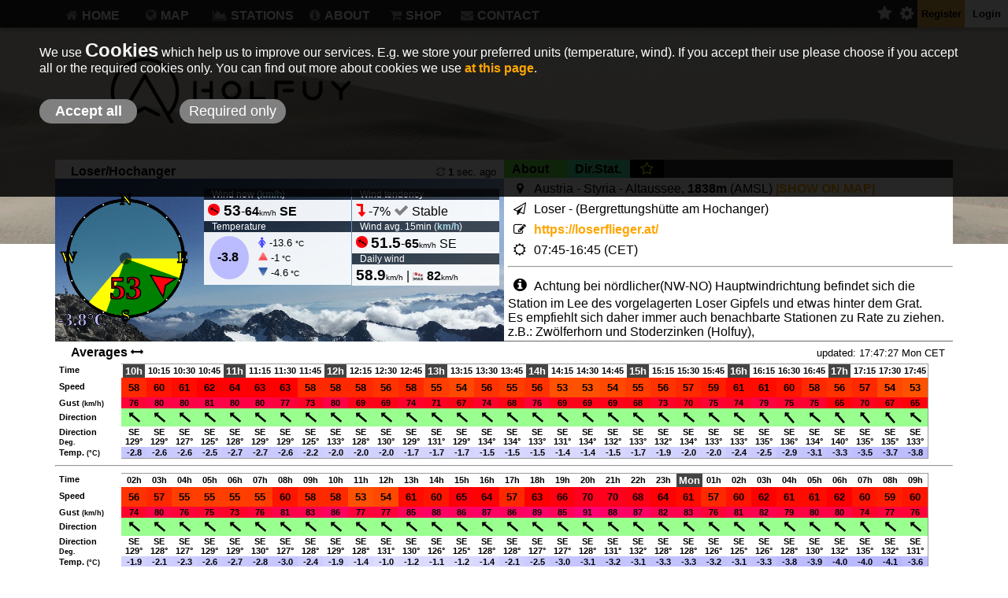

--- FILE ---
content_type: text/html; charset=UTF-8
request_url: https://holfuy.com/en/weather/1271
body_size: 8069
content:
 

<!DOCTYPE html>
<html>
<head>
<title>
Holfuy: Loser/Hochanger, wind &amp; weather report</title>
<meta name="description" content="Online weather data by Holfuy automatic mobile weather stations.">
<meta name="keywords" content="paragliding, weather, station, solar, gsm, 3G, wind, surfing, automatic">
<meta name="author" content="Holfuy">
<meta charset="utf-8">
<meta name="viewport" content="width=device-width, initial-scale=1.0, user-scalable=0">

<meta property="og:type" content="website">
<meta property="og:site_name" content="Holfuy">
<meta property="og:url" content="https://holfuy.com">
<meta name="twitter:site" content="@holfuy_stations">
<meta name="twitter:card" content="summary">

<link rel="shortcut icon" href="/image/logo/favicon_32x32.png" />
<link rel="apple-touch-icon" href="/image/logo/holfuy_logo_black_54.png">
<link rel="apple-touch-icon" sizes="72x72" href="/image/logo/holfuy_logo_black_72.png"/>
<link rel="apple-touch-icon" sizes="114x114" href="/image/logo/holfuy_logo_black_114.png"/>

<link rel="stylesheet" type="text/css" href="/css/style.css?v=4.6" />
<link rel="stylesheet" type="text/css" href="/css/stylesmall.css?v=4.6" />
<link rel="stylesheet" href="/static/font/fa/css/font-awesome.css">

<script src="/js/lib/j-min.js"></script>
<script src="/js/lib/j-ui.js"></script>
<script LANGUAGE="JavaScript" SRC="/js/main.js?v=4.6"></script>	<script type="text/javascript" src="/js/data.js?v=4.6"></script>
	<script LANGUAGE="JavaScript" SRC="/js/wind_kok.js?v=4.6" charset="utf-8"></script>
	<link rel="stylesheet" type="text/css" href="/css/rotate.css" />
	<link rel="stylesheet" type="text/css" href="/css/data.css?v=4.6" />
	<style type="text/css">
		 
	   #act_data_image_holder{
			background: url('/image/actual/act_bg2.jpg');
			background-size:cover; background-size:resize; background-width:100%; background-position: center;
			}
	   @media (max-width: 720px) {
		   #act_data_image_holder{
				background:#CCEEFF;
				}
			}
		</style> 
	<SCRIPT>
	var units =JSON.parse('{"temp":"C","speed":"km\/h","height":"m"}');var stattr = {"id":1271,"short_name":"#1271","country":"AT","o_s":110,"o_e":200,"o2_s":0,"o2_e":0,"w_s":90,"w_e":120,"w2_s":180,"w2_e":220,"style":"W"};	</SCRIPT>
	<style>
	#top-bg{
		background-image:url('/image/head/ua2_head.jpg');
	}
</style>
</head>
<body>
	<div id="login_box" >
		<div id="login_error_msg"></div>
	<FORM ACTION="/login" METHOD=post>

	<INPUT NAME="email" placeholder="e-mail" value="" type="email" style="width:140px">
	<br>
	<INPUT NAME="password" placeholder="password" style="width:140px" TYPE="password">
	<br>
	<INPUT type=submit class="login_butt" NAME=submit_login VALUE="Login">
	<a style="font-size: x-small;" href="/en/forgotpassword">Forgot Password?</a>
	</FORM>
	</div>
<div  id="login_state" >
	<table style=" border-spacing: 0px 0px; height:35px;">
		<tr>
			<td><a class="login_butt" style="font-size: 20px; padding: 0 4px; color:lightgray;" href="/en/favorites"><i title="Favorites" class="fa fa-star"></i></a></td>
			<td><a class="login_butt" style="font-size: 20px; padding: 0 4px; color:lightgray;" href="/en/settings"><i title="Account settings" class="fa fa-cog"></i></a></td>
						    <td style=" padding: 0 5px; max-width:50px; background:#DDAA44;"><a class="login_butt" href="/en/register">Register</a></td>
			    <td onclick="showLogin();" style="background: white; width:45px; cursor: pointer; padding:0px 5px;"><a id="login_button" class="login_butt">Login</a></td>
					</tr>
	</table>  
</div>
<div id="top-line">
		<div style="float:left;" id="hamburger">
            <div></div>
            <div></div>
            <div></div>
        </div>
	    <div class = "just_small">
			<input type="text" onkeyup="searchStations(false)" id="search_box"  style="float:left; " placeholder="name or id">	
			<i class="fa fa-search"  style="padding-left:3px; font-size:1em; margin-top:10px; color:#AAAAAA;"></i>
			<div id="output_list" class="just_small output_list"></div>
		</div>

<div class="clear">	</div>
<div class="container">

<nav>
	<div class="container">
		<div id="station_selector">
		    <div class="no_small" style="padding-bottom: 3px; margin-bottom: 3px; font-size: 0.9em; border-bottom: 1px solid gray;">
		    			    </div>
		    <input class="no_small" type="text" onkeyup="searchStations(true)" id="search_box_normal" placeholder=" Search for name or ID">
		    <span class="no_small"><i class="no_small fa fa-search"  style="margin-right:5px; margin-left:5px; font-size:1em; color:black; text-align: left;"></i></span>
		    <div style="display: inline-block;">
				<select id="regions_dd" class="station-selector"></select>
				<img id="region_img" class="no_small" src="" style=" vertical-align:bottom; height:18px; ">
			</div>
			<div style="display: inline-block; padding-top:3px;">
				<select id="stations_dd" class="station-selector"></select>
			</div>
			<div class="no_small button" style=" float:right;   font-size: medium; margin-right:5px;  background: #CCCCCC; margin-top:2px; padding:1px 4px; cursor:pointer;" onclick="$('#station_selector').hide();"><b> X </b></div>
			<div class="clear"></div>
		<div id="output_list_normal" class="output_list no_small"></div>
		</div>
	</div>
	<ul>
		<li class="h_button"><a href="/en"><i class="fa fa-home menu-icon"></i>HOME</a></li>
		<li style="font-color:white;" class="h_button"><a href="/en/map"><i class="fa fa-globe menu-icon"></i>MAP</a>
			<ul>
				<li class="sub_menu" ><a href="/en/map/temperature">Temperature</a></li>
				<li class="sub_menu" ><a href="/en/map/wind">Wind</a></li>
			</ul>
		</li>
		<li class="h_button no_small"  id="stations_butt" style="cursor: pointer;" onclick="showStationSelector();"><a id="stations-icon"><i  class="fa fa-area-chart menu-icon"></i>STATIONS</a></li>
		<li class="h_button"><a href="/en/about"><i class="fa fa-info-circle menu-icon"></i>ABOUT</a>
			<ul>
				<li class="sub_menu" ><a href="/en/about">About Holfuy</a></li>
				<li class="sub_menu" ><a href="/en/faq">FAQ</a></li>
				<li class="sub_menu" ><a href="/en/support">Support</a></li>
				<li class="sub_menu" ><a href="/en/widget">Web modules</a></li>
				<li class="sub_menu" ><a href="/en/references">References</a></li>
			</ul>
		</li>
					<li style="" class="h_button"><a href="/en/shop"><i class="fa fa-shopping-cart menu-icon"></i>SHOP</a>
				<ul>
					<li class="sub_menu" ><a href="/en/shop">New station</a></li>
					<li class="sub_menu" ><a href="/en/spare-parts">Parts & Accessories</a></li>
				</ul>
			</li>
				<li class="h_button"><a href="/en/contact"><i class="fa fa-envelope menu-icon"></i>CONTACT</a></li>
	 			<li class="h_button just_small"><a> </a></li>
		<li class="h_button just_small"><a> </a></li>
		<li class="h_button just_small"><a> </a></li>
	</ul>
</nav>
</div>
</div>

<div id="page_mask">
</div>
<script>
var lang_def='en';
var station_selector_showed=0;
 $("#page_mask").click(function () {
		$("body").css("height","auto");
		$("body").css("overflow-y","auto");
		$("html").css("height","auto");
		$("html").css("overflow-y","auto");
		$("nav").hide();
		$("#page_mask").hide();
		$("#login_state").show();	
	});
 $("#hamburger").click(function () {
 		showStationSelector();
		var myHeight=0;
		$("nav").css("min-height",window.innerHeight);
		myHeight = $("nav").height();
		$("#page_mask").css("height",myHeight);
		$("body").css("height",myHeight);
		$("body").css("overflow-y","hidden");
		$("html").css("height",myHeight);
		$("html").css("overflow-y","hidden");
		$("nav").show();
		$("#login_state").hide();
		$("#page_mask").show();
	
	});
$("#stations_butt").mouseenter(showStationSelector);
$("#stations_butt").mouseout(function(){if(!$('#stations-icon').is(':hover'))setTimeout(hideStationSelector,200);});
//init stations
$("#regions_dd").change(function () {appendStations(document.getElementById('regions_dd').value);});
$("#stations_dd").change(stationChanged);
</script>
<br> <div id="top-bg"></div>
<div id="page"  class="container">
<div id="header" class=" container">
<img class="main_logo"  src="/image/logo/holfuy-logo.png">
</div> 
<div id="main" class="container" >      
    	<div style="background:white;">
	<div class="data_half"> 
	   
<div style="background:white; height:8%; padding-top:1%;">
			<span class="ctitle">Loser&sol;Hochanger</span>
			<span class="cdate"><i style="color:gray;" class="fa fa-refresh"></i> <span id="act_date"></span></span>
</div>
<div  id="act_data_image_holder" style="display:table; width:100%; height:90%;  " >
	<div id="data_err_msg" style="display: none; vertical-align: middle; min-height: 50px;  margin: 50px; padding: 20px; background: rgba(255,255,255,0.9); font-style: 1.1em;">
	</div>
	<div id="weather_data" style="display: table-cell; vertical-align: middle; padding:0px;">	
		
		<div id="d_kok">
			<canvas id="wind_kok"></canvas>
		</div>
		<div class="act_data_section">
			
				<div class="act_data_header">
					Wind now (<b><a href="/en/settings">km/h</a></b>)
				</div>
				<div class="act_data">
					<span class="act_data_data_main"><img id="act_wind_sign" style="background:white; border-radius:15px; width:15px;" src="/image/wind/0.png">
					 <span id="j_speed">-</span></span>-<span id="j_gust" title="wind gust" class="act_data_gust">-</span><span class="act_data_unit">km/h</span>
					 <b><span class="act_dir"> <span id="j_dir">-</span></span></b> 
					
				</div>
		</div> 
		<div class="act_data_section">
			<div class="act_data_header">Wind tendency</div>
			<div class="act_data" >
			<i class="fa fa-repeat" title= "speed tendency" style="font-size:1.3em;" id="j_speed_tend_icon"></i> <span  title= "speed tendency" id="j_speed_tend_str">-</span>	
			<i class="fa fa-repeat" title= "direction tendency" style="color:gray; font-size:1.2em;" id="j_dir_tend_icon"></i> <span title= "direction tendency" id="j_dir_tend_str">-</span>	 
			</div>
		</div>
		
		
				<div class="act_data_section act_data_section_double">
			<div class="act_data_header">Temperature</div>
			<div class="act_data act_data_double" >
				<table style="font-size:smaller;">
					<tr>
						<td rowspan="3" id="j_temperature" title="Current temperature" class="act_data_data" style=" width:30px; padding:0 10px; font-weight:900; border-radius: 50%;">-</td>
						<td>
							<i class="fa fa-female"  id="j_chill_icon"></i>
							<span title="Wind Chill"  id="j_wind_chill">-</span>
							<span class="act_data_unit"> °C</span>
						</td>
					</tr>
					<tr>
					<td title="Today's maximum"><img style="width:12px;" title="Today's maximum" src="/image/icon/max.png"> 
							<span class=""  id="j_daily_max_temp">-</span><span class="act_data_unit"> °C</span></td></tr>
					<tr>
					<td><img style="width:12px;" title="Today's minimum" src="/image/icon/min.png">
							<span  id="j_daily_min_temp">-</span><span class="act_data_unit"> °C</span></td>
					</tr>	
				</table>
			</div>
		</div>
			
		<div class="act_data_section">
				<div class="act_data_header">
					Wind avg. 15min (<b><a href="/en/settings">km/h</a></b>)</div>
				<div class="act_data">
					<img id="avg_wind_sign" style="width:15px; border-radius:15px;" src="/image/wind/0.png">
					<span id="j_avg_speed" class="act_data_data">-</span>-<span id="j_max_gust" class="act_data_gust">-</span><span class="act_data_unit">km/h</span>
					<span class="act_dir" id="j_avg_dir">-</span>					  
				</div>
		</div>
		<div class="act_data_section">
			<div class="act_data_header">Daily wind</div>
			<div class="act_data">
			    <span class="act_data_data" id="j_daily_avg_speed">
					-</span><span class="act_data_unit">km/h</span> 
				| <img style="width:14px; vertical-align:middle;" title="Wind" src="/image/icon/gust.png">
				<span class="act_data_gust" id="j_daily_max_wind" >-</span><span class="act_data_unit">km/h</span>
			</div>
		</div>
		<div class="clear"></div>
	</div>
</div>
<script>
var wind_dir_sensor=1;	
kokInit()    

</script>
<script type="text/javascript" src="/js/rtr.js?v=4.6"></script>	</div>
    <div class="data_half">
		<div class="info_buttons">
			<div class="about_button" style="background:#69E84E;" value="info"><p>About</p></div>
											<div class="about_button" style="background:#4EE8A7;" value="hiszti"><p>Dir.Stat.</p></div>
						<div class="about_button" value="favorit" style="background:black; min-width:15px;"><i id="favorite_icon" class="fa fa-star-o"  style="color:yellow; font-size:18px; margin:3px;"></i></div>
			<div class="clear"></div>
					</div>
		<div id="info_image_holder">
							
				<div class="about_table" >
									<i class="fa fa-map-marker info-icon"></i>Austria - Styria - Altaussee, <b>1838m</b> (AMSL)  <a href="/en/map/la=47.66459&lo=13.78027&z=14"><b>|SHOW ON MAP|</b></a><br>
					<i class="fa fa-send-o info-icon"></i>Loser -  &lpar;Bergrettungsh&uuml;tte am Hochanger&rpar;<br>
					<i class="fa fa-edit info-icon"></i><a href="https&colon;&sol;&sol;loserflieger&period;at&sol;" target="_blank">https&colon;&sol;&sol;loserflieger&period;at&sol;</a>											<br> <i title="Sunrise, Sunset" class="fa fa-sun-o info-icon"></i>07:45-16:45 (CET)					<hr>
					<i class="fa fa-info-circle info-icon "  style="color:black; font-size:larger; background:white;"></i>Achtung bei n&ouml;rdlicher&lpar;NW-NO&rpar; Hauptwindrichtung befindet sich die Station im Lee des vorgelagerten Loser Gipfels und etwas hinter dem Grat&period; <br>Es empfiehlt sich daher immer auch benachbarte Stationen zu Rate zu ziehen&period; <br>z&period;B&period;&colon; Zw&ouml;lferhorn und Stoderzinken &lpar;Holfuy&rpar;&comma; <br>und Lawinenstein&comma; Sarstein&comma; Grimming &lpar;Lawinenwarndienst Stmk&rpar; <br><a href="https&colon;&sol;&sol;lawine-steiermark&period;at&sol;aktuelles&sol;ereignisse-lawis" target="_blank">https&colon;&sol;&sol;lawine-steiermark&period;at&sol;aktuelles&sol;ereignisse-lawis</a> <br> <br>					<div style="font-size:smaller;"><i class="fa fa-user info-icon "  style="color:black; font-size:larger; background:white;"></i>Page views in 2026: 1331</div>
					
				</div>
				<div class="clear"></div>
									<div style= "padding-left:10px; background:rgba(255,255,255,0.6);" class="hiszti_div">
						<canvas id="dirhiszti" style="margin: 12px;" width="160" height="160">Loading</canvas>
						<canvas id="dirhiszti2" style="margin-bottom: 20px;" width="270" height="160"></canvas>
						<div style="font-size:small">Note: Calculated from yearly data where the average wind speed is more than 4km/h.</div>
					</div>
								<div style= "padding:10px; background:rgba(255,255,255,0.4); width:100%;" id="rain_div">Loading...</div>
				<div style= "padding:10px; background:rgba(255,255,255,0.4); width:100%; display: none;" id="other_info_block"></div>
		</div>
			
	</div>

    <div class="clear"></div>
    <div style="width:100%;">   
	   <div style="  border-top:1px solid #666666; padding-top:5px; padding-bottom:3px;"><span class="ctitle">Averages <i class="fa fa-arrows-h"></i></span><span class="cdate">updated: 17:47:27 Mon CET</span></div>
                <style>
.hour_table{
	table-layout: fixed; 
	padding:0px;
	margin:0px;
	font-size:smaller;
	font-weight:bold;
	border-spacing: 0px;
	border: 1px solid #999999;
	border-left: 0;

}
td{
	text-align: center;
}
.outer {
	position:relative;
	margin:2px 4px;
	background:white;
}
.inner {
	overflow-x:auto;
	overflow-y:visible;
	margin-left:80px;
}
.h_header{
	position:absolute;
	left:0px;
	width:80px;
	font-size:1em;
	text-align:left;
	border-bottom: 0px solid #DDDDDD;
}
                 
.h_pt{
	width:30px;
	min-width:30px;
	max-width:30px;
	background-color:white;
}  
.time_highlight{
	font-size:larger;
	background-color:#444444;
	color:white;	
	font-weight:800%; 
	padding:1px 3px;
}      
	.h_img{
	width:20px;
}                   
.w_dir{
     background : #CCCCCC;
	 font-size:large;
}

</style>


<div class="outer" style="font-size:smaller;">
			 <div class="inner">	
<table class="hour_table"><tr ><td class="h_header">Time</td>	
  
<td class="h_pt"><b class="time_highlight">10h</b></td><td class="h_pt">10:15</td><td class="h_pt">10:30</td><td class="h_pt">10:45</td><td class="h_pt"><b class="time_highlight">11h</b></td><td class="h_pt">11:15</td><td class="h_pt">11:30</td><td class="h_pt">11:45</td><td class="h_pt"><b class="time_highlight">12h</b></td><td class="h_pt">12:15</td><td class="h_pt">12:30</td><td class="h_pt">12:45</td><td class="h_pt"><b class="time_highlight">13h</b></td><td class="h_pt">13:15</td><td class="h_pt">13:30</td><td class="h_pt">13:45</td><td class="h_pt"><b class="time_highlight">14h</b></td><td class="h_pt">14:15</td><td class="h_pt">14:30</td><td class="h_pt">14:45</td><td class="h_pt"><b class="time_highlight">15h</b></td><td class="h_pt">15:15</td><td class="h_pt">15:30</td><td class="h_pt">15:45</td><td class="h_pt"><b class="time_highlight">16h</b></td><td class="h_pt">16:15</td><td class="h_pt">16:30</td><td class="h_pt">16:45</td><td class="h_pt"><b class="time_highlight">17h</b></td><td class="h_pt">17:15</td><td class="h_pt">17:30</td><td class="h_pt">17:45</td></tr><tr style="height:1.9em; font-size:larger;"><td class="h_header" style=" font-size:smaller; padding-top:5px;">Speed</td><td style="background:#ff2900;">58</td><td style="background:#ff1500;">60</td><td style="background:#ff0b00;">61</td><td style="background:#ff0000;">62</td><td style="background:#ff0005;">64</td><td style="background:#ff0000;">63</td><td style="background:#ff0000;">63</td><td style="background:#ff2900;">58</td><td style="background:#ff2900;">58</td><td style="background:#ff2900;">58</td><td style="background:#ff3300;">56</td><td style="background:#ff2900;">58</td><td style="background:#ff3e00;">55</td><td style="background:#ff4800;">54</td><td style="background:#ff3300;">56</td><td style="background:#ff3e00;">55</td><td style="background:#ff3300;">56</td><td style="background:#ff5200;">53</td><td style="background:#ff5200;">53</td><td style="background:#ff4800;">54</td><td style="background:#ff3e00;">55</td><td style="background:#ff3300;">56</td><td style="background:#ff2900;">57</td><td style="background:#ff1f00;">59</td><td style="background:#ff0b00;">61</td><td style="background:#ff0b00;">61</td><td style="background:#ff1500;">60</td><td style="background:#ff2900;">58</td><td style="background:#ff3300;">56</td><td style="background:#ff2900;">57</td><td style="background:#ff4800;">54</td><td style="background:#ff5200;">53</td></tr><tr><td class="h_header">Gust <span style="font-size: smaller;"> (km/h)</span></td><td bgcolor="#ff0038">76</td><td bgcolor="#ff0047">80</td><td bgcolor="#ff0047">80</td><td bgcolor="#ff004c">81</td><td bgcolor="#ff0047">80</td><td bgcolor="#ff0047">80</td><td bgcolor="#ff003d">77</td><td bgcolor="#ff0028">73</td><td bgcolor="#ff0047">80</td><td bgcolor="#ff0019">69</td><td bgcolor="#ff0019">69</td><td bgcolor="#ff002d">74</td><td bgcolor="#ff0023">71</td><td bgcolor="#ff0014">67</td><td bgcolor="#ff002d">74</td><td bgcolor="#ff0014">68</td><td bgcolor="#ff0038">76</td><td bgcolor="#ff0019">69</td><td bgcolor="#ff0019">69</td><td bgcolor="#ff0019">69</td><td bgcolor="#ff0014">68</td><td bgcolor="#ff0028">73</td><td bgcolor="#ff001e">70</td><td bgcolor="#ff0033">75</td><td bgcolor="#ff002d">74</td><td bgcolor="#ff0042">79</td><td bgcolor="#ff0033">75</td><td bgcolor="#ff0033">75</td><td bgcolor="#ff000a">65</td><td bgcolor="#ff001e">70</td><td bgcolor="#ff0014">67</td><td bgcolor="#ff000a">65</td></tr><tr ><td class="h_header" style="padding-top:5px;">Direction</td><td class="h_img w_dir" style="background:#99ff8f;"><i class="fa fa-long-arrow-down rotate-130"></i></td><td class="h_img w_dir" style="background:#99ff8f;"><i class="fa fa-long-arrow-down rotate-130"></i></td><td class="h_img w_dir" style="background:#99ff8f;"><i class="fa fa-long-arrow-down rotate-130"></i></td><td class="h_img w_dir" style="background:#99ff8f;"><i class="fa fa-long-arrow-down rotate-130"></i></td><td class="h_img w_dir" style="background:#99ff8f;"><i class="fa fa-long-arrow-down rotate-130"></i></td><td class="h_img w_dir" style="background:#99ff8f;"><i class="fa fa-long-arrow-down rotate-130"></i></td><td class="h_img w_dir" style="background:#99ff8f;"><i class="fa fa-long-arrow-down rotate-130"></i></td><td class="h_img w_dir" style="background:#99ff8f;"><i class="fa fa-long-arrow-down rotate-130"></i></td><td class="h_img w_dir" style="background:#99ff8f;"><i class="fa fa-long-arrow-down rotate-130"></i></td><td class="h_img w_dir" style="background:#99ff8f;"><i class="fa fa-long-arrow-down rotate-130"></i></td><td class="h_img w_dir" style="background:#99ff8f;"><i class="fa fa-long-arrow-down rotate-130"></i></td><td class="h_img w_dir" style="background:#99ff8f;"><i class="fa fa-long-arrow-down rotate-130"></i></td><td class="h_img w_dir" style="background:#99ff8f;"><i class="fa fa-long-arrow-down rotate-130"></i></td><td class="h_img w_dir" style="background:#99ff8f;"><i class="fa fa-long-arrow-down rotate-130"></i></td><td class="h_img w_dir" style="background:#99ff8f;"><i class="fa fa-long-arrow-down rotate-130"></i></td><td class="h_img w_dir" style="background:#99ff8f;"><i class="fa fa-long-arrow-down rotate-130"></i></td><td class="h_img w_dir" style="background:#99ff8f;"><i class="fa fa-long-arrow-down rotate-130"></i></td><td class="h_img w_dir" style="background:#99ff8f;"><i class="fa fa-long-arrow-down rotate-130"></i></td><td class="h_img w_dir" style="background:#99ff8f;"><i class="fa fa-long-arrow-down rotate-130"></i></td><td class="h_img w_dir" style="background:#99ff8f;"><i class="fa fa-long-arrow-down rotate-130"></i></td><td class="h_img w_dir" style="background:#99ff8f;"><i class="fa fa-long-arrow-down rotate-130"></i></td><td class="h_img w_dir" style="background:#99ff8f;"><i class="fa fa-long-arrow-down rotate-130"></i></td><td class="h_img w_dir" style="background:#99ff8f;"><i class="fa fa-long-arrow-down rotate-130"></i></td><td class="h_img w_dir" style="background:#99ff8f;"><i class="fa fa-long-arrow-down rotate-130"></i></td><td class="h_img w_dir" style="background:#99ff8f;"><i class="fa fa-long-arrow-down rotate-130"></i></td><td class="h_img w_dir" style="background:#99ff8f;"><i class="fa fa-long-arrow-down rotate-140"></i></td><td class="h_img w_dir" style="background:#99ff8f;"><i class="fa fa-long-arrow-down rotate-140"></i></td><td class="h_img w_dir" style="background:#99ff8f;"><i class="fa fa-long-arrow-down rotate-130"></i></td><td class="h_img w_dir" style="background:#99ff8f;"><i class="fa fa-long-arrow-down rotate-140"></i></td><td class="h_img w_dir" style="background:#99ff8f;"><i class="fa fa-long-arrow-down rotate-140"></i></td><td class="h_img w_dir" style="background:#99ff8f;"><i class="fa fa-long-arrow-down rotate-140"></i></td><td class="h_img w_dir" style="background:#99ff8f;"><i class="fa fa-long-arrow-down rotate-130"></i></td></tr><tr><td class="h_header">Direction<br><span style="font-size: smaller;">Deg.</span></td><td>SE<br>129°</td><td>SE<br>129°</td><td>SE<br>127°</td><td>SE<br>125°</td><td>SE<br>128°</td><td>SE<br>129°</td><td>SE<br>129°</td><td>SE<br>125°</td><td>SE<br>133°</td><td>SE<br>128°</td><td>SE<br>130°</td><td>SE<br>129°</td><td>SE<br>131°</td><td>SE<br>129°</td><td>SE<br>134°</td><td>SE<br>134°</td><td>SE<br>133°</td><td>SE<br>131°</td><td>SE<br>134°</td><td>SE<br>132°</td><td>SE<br>133°</td><td>SE<br>132°</td><td>SE<br>134°</td><td>SE<br>133°</td><td>SE<br>133°</td><td>SE<br>135°</td><td>SE<br>136°</td><td>SE<br>134°</td><td>SE<br>140°</td><td>SE<br>135°</td><td>SE<br>135°</td><td>SE<br>133°</td></tr><tr><td class="h_header">Temp. <span style="font-size: smaller;"> (°C)</span></td><td bgcolor="#c7c7ff">-2.8</td><td bgcolor="#cacaff">-2.6</td><td bgcolor="#cacaff">-2.6</td><td bgcolor="#cbcbff">-2.5</td><td bgcolor="#c9c9ff">-2.7</td><td bgcolor="#c9c9ff">-2.7</td><td bgcolor="#cacaff">-2.6</td><td bgcolor="#ceceff">-2.2</td><td bgcolor="#d1d1ff">-2.0</td><td bgcolor="#d1d1ff">-2.0</td><td bgcolor="#d1d1ff">-2.0</td><td bgcolor="#d4d4ff">-1.7</td><td bgcolor="#d4d4ff">-1.7</td><td bgcolor="#d4d4ff">-1.7</td><td bgcolor="#d6d6ff">-1.5</td><td bgcolor="#d6d6ff">-1.5</td><td bgcolor="#d6d6ff">-1.5</td><td bgcolor="#d8d8ff">-1.4</td><td bgcolor="#d8d8ff">-1.4</td><td bgcolor="#d6d6ff">-1.5</td><td bgcolor="#d4d4ff">-1.7</td><td bgcolor="#d2d2ff">-1.9</td><td bgcolor="#d1d1ff">-2.0</td><td bgcolor="#d1d1ff">-2.0</td><td bgcolor="#ccccff">-2.4</td><td bgcolor="#cbcbff">-2.5</td><td bgcolor="#c6c6ff">-2.9</td><td bgcolor="#c4c4ff">-3.1</td><td bgcolor="#c2c2ff">-3.3</td><td bgcolor="#bfbfff">-3.5</td><td bgcolor="#bdbdff">-3.7</td><td bgcolor="#bcbcff">-3.8</td>	</tr>
</table>
</div>
</div>
<script>
	var inners=document.getElementsByClassName("inner");
	for(var i=0; i<inners.length; i++)
		inners[i].scrollLeft=1000;
</script>
<hr>					
			
				<style>
.hour_table{
	table-layout: fixed; 
	padding:0px;
	margin:0px;
	font-size:smaller;
	font-weight:bold;
	border-spacing: 0px;
	border: 1px solid #999999;
	border-left: 0;

}
td{
	text-align: center;
}
.outer {
	position:relative;
	margin:2px 4px;
	background:white;
}
.inner {
	overflow-x:auto;
	overflow-y:visible;
	margin-left:80px;
}
.h_header{
	position:absolute;
	left:0px;
	width:80px;
	font-size:1em;
	text-align:left;
	border-bottom: 0px solid #DDDDDD;
}
                 
.h_pt{
	width:30px;
	min-width:30px;
	max-width:30px;
	background-color:white;
}  
.time_highlight{
	font-size:larger;
	background-color:#444444;
	color:white;	
	font-weight:800%; 
	padding:1px 3px;
}      
	.h_img{
	width:20px;
}                   
.w_dir{
     background : #CCCCCC;
	 font-size:large;
}

</style>


<div class="outer" style="font-size:smaller;">
			 <div class="inner">	
<table class="hour_table"><tr ><td class="h_header">Time</td>	
  
<td class="h_pt">02h</td><td class="h_pt">03h</td><td class="h_pt">04h</td><td class="h_pt">05h</td><td class="h_pt">06h</td><td class="h_pt">07h</td><td class="h_pt">08h</td><td class="h_pt">09h</td><td class="h_pt">10h</td><td class="h_pt">11h</td><td class="h_pt">12h</td><td class="h_pt">13h</td><td class="h_pt">14h</td><td class="h_pt">15h</td><td class="h_pt">16h</td><td class="h_pt">17h</td><td class="h_pt">18h</td><td class="h_pt">19h</td><td class="h_pt">20h</td><td class="h_pt">21h</td><td class="h_pt">22h</td><td class="h_pt">23h</td><td class="h_pt"><b class="time_highlight">Mon</b></td><td class="h_pt">01h</td><td class="h_pt">02h</td><td class="h_pt">03h</td><td class="h_pt">04h</td><td class="h_pt">05h</td><td class="h_pt">06h</td><td class="h_pt">07h</td><td class="h_pt">08h</td><td class="h_pt">09h</td></tr><tr style="height:1.9em; font-size:larger;"><td class="h_header" style=" font-size:smaller; padding-top:5px;">Speed</td><td style="background:#ff3300;">56</td><td style="background:#ff2900;">57</td><td style="background:#ff3e00;">55</td><td style="background:#ff3e00;">55</td><td style="background:#ff3e00;">55</td><td style="background:#ff3e00;">55</td><td style="background:#ff1500;">60</td><td style="background:#ff2900;">58</td><td style="background:#ff2900;">58</td><td style="background:#ff5200;">53</td><td style="background:#ff4800;">54</td><td style="background:#ff0b00;">61</td><td style="background:#ff1500;">60</td><td style="background:#ff000a;">65</td><td style="background:#ff0005;">64</td><td style="background:#ff2900;">57</td><td style="background:#ff0000;">63</td><td style="background:#ff000f;">66</td><td style="background:#ff001e;">70</td><td style="background:#ff001e;">70</td><td style="background:#ff0014;">68</td><td style="background:#ff0005;">64</td><td style="background:#ff0b00;">61</td><td style="background:#ff2900;">57</td><td style="background:#ff1500;">60</td><td style="background:#ff0000;">62</td><td style="background:#ff0b00;">61</td><td style="background:#ff0b00;">61</td><td style="background:#ff0000;">62</td><td style="background:#ff1500;">60</td><td style="background:#ff1f00;">59</td><td style="background:#ff1500;">60</td></tr><tr><td class="h_header">Gust <span style="font-size: smaller;"> (km/h)</span></td><td bgcolor="#ff002d">74</td><td bgcolor="#ff0047">80</td><td bgcolor="#ff0038">76</td><td bgcolor="#ff0033">75</td><td bgcolor="#ff0028">73</td><td bgcolor="#ff0038">76</td><td bgcolor="#ff004c">81</td><td bgcolor="#ff0051">83</td><td bgcolor="#ff0060">86</td><td bgcolor="#ff003d">77</td><td bgcolor="#ff003d">77</td><td bgcolor="#ff005b">85</td><td bgcolor="#ff0066">88</td><td bgcolor="#ff0060">86</td><td bgcolor="#ff0066">87</td><td bgcolor="#ff0060">86</td><td bgcolor="#ff006b">89</td><td bgcolor="#ff005b">85</td><td bgcolor="#ff0075">91</td><td bgcolor="#ff0066">88</td><td bgcolor="#ff0066">87</td><td bgcolor="#ff0051">82</td><td bgcolor="#ff0051">83</td><td bgcolor="#ff0038">76</td><td bgcolor="#ff004c">81</td><td bgcolor="#ff0051">82</td><td bgcolor="#ff0042">79</td><td bgcolor="#ff0047">80</td><td bgcolor="#ff0047">80</td><td bgcolor="#ff002d">74</td><td bgcolor="#ff003d">77</td><td bgcolor="#ff0038">76</td></tr><tr ><td class="h_header" style="padding-top:5px;">Direction</td><td class="h_img w_dir" style="background:#99ff8f;"><i class="fa fa-long-arrow-down rotate-130"></i></td><td class="h_img w_dir" style="background:#99ff8f;"><i class="fa fa-long-arrow-down rotate-130"></i></td><td class="h_img w_dir" style="background:#99ff8f;"><i class="fa fa-long-arrow-down rotate-130"></i></td><td class="h_img w_dir" style="background:#99ff8f;"><i class="fa fa-long-arrow-down rotate-130"></i></td><td class="h_img w_dir" style="background:#99ff8f;"><i class="fa fa-long-arrow-down rotate-130"></i></td><td class="h_img w_dir" style="background:#99ff8f;"><i class="fa fa-long-arrow-down rotate-130"></i></td><td class="h_img w_dir" style="background:#99ff8f;"><i class="fa fa-long-arrow-down rotate-130"></i></td><td class="h_img w_dir" style="background:#99ff8f;"><i class="fa fa-long-arrow-down rotate-130"></i></td><td class="h_img w_dir" style="background:#99ff8f;"><i class="fa fa-long-arrow-down rotate-130"></i></td><td class="h_img w_dir" style="background:#99ff8f;"><i class="fa fa-long-arrow-down rotate-130"></i></td><td class="h_img w_dir" style="background:#99ff8f;"><i class="fa fa-long-arrow-down rotate-130"></i></td><td class="h_img w_dir" style="background:#99ff8f;"><i class="fa fa-long-arrow-down rotate-130"></i></td><td class="h_img w_dir" style="background:#99ff8f;"><i class="fa fa-long-arrow-down rotate-130"></i></td><td class="h_img w_dir" style="background:#99ff8f;"><i class="fa fa-long-arrow-down rotate-130"></i></td><td class="h_img w_dir" style="background:#99ff8f;"><i class="fa fa-long-arrow-down rotate-130"></i></td><td class="h_img w_dir" style="background:#99ff8f;"><i class="fa fa-long-arrow-down rotate-130"></i></td><td class="h_img w_dir" style="background:#99ff8f;"><i class="fa fa-long-arrow-down rotate-130"></i></td><td class="h_img w_dir" style="background:#99ff8f;"><i class="fa fa-long-arrow-down rotate-130"></i></td><td class="h_img w_dir" style="background:#99ff8f;"><i class="fa fa-long-arrow-down rotate-130"></i></td><td class="h_img w_dir" style="background:#99ff8f;"><i class="fa fa-long-arrow-down rotate-130"></i></td><td class="h_img w_dir" style="background:#99ff8f;"><i class="fa fa-long-arrow-down rotate-130"></i></td><td class="h_img w_dir" style="background:#99ff8f;"><i class="fa fa-long-arrow-down rotate-130"></i></td><td class="h_img w_dir" style="background:#99ff8f;"><i class="fa fa-long-arrow-down rotate-130"></i></td><td class="h_img w_dir" style="background:#99ff8f;"><i class="fa fa-long-arrow-down rotate-130"></i></td><td class="h_img w_dir" style="background:#99ff8f;"><i class="fa fa-long-arrow-down rotate-130"></i></td><td class="h_img w_dir" style="background:#99ff8f;"><i class="fa fa-long-arrow-down rotate-130"></i></td><td class="h_img w_dir" style="background:#99ff8f;"><i class="fa fa-long-arrow-down rotate-130"></i></td><td class="h_img w_dir" style="background:#99ff8f;"><i class="fa fa-long-arrow-down rotate-130"></i></td><td class="h_img w_dir" style="background:#99ff8f;"><i class="fa fa-long-arrow-down rotate-130"></i></td><td class="h_img w_dir" style="background:#99ff8f;"><i class="fa fa-long-arrow-down rotate-140"></i></td><td class="h_img w_dir" style="background:#99ff8f;"><i class="fa fa-long-arrow-down rotate-130"></i></td><td class="h_img w_dir" style="background:#99ff8f;"><i class="fa fa-long-arrow-down rotate-130"></i></td></tr><tr><td class="h_header">Direction<br><span style="font-size: smaller;">Deg.</span></td><td>SE<br>129°</td><td>SE<br>128°</td><td>SE<br>127°</td><td>SE<br>129°</td><td>SE<br>129°</td><td>SE<br>130°</td><td>SE<br>127°</td><td>SE<br>128°</td><td>SE<br>129°</td><td>SE<br>128°</td><td>SE<br>131°</td><td>SE<br>130°</td><td>SE<br>126°</td><td>SE<br>125°</td><td>SE<br>128°</td><td>SE<br>128°</td><td>SE<br>127°</td><td>SE<br>127°</td><td>SE<br>128°</td><td>SE<br>131°</td><td>SE<br>132°</td><td>SE<br>128°</td><td>SE<br>128°</td><td>SE<br>126°</td><td>SE<br>125°</td><td>SE<br>126°</td><td>SE<br>128°</td><td>SE<br>130°</td><td>SE<br>132°</td><td>SE<br>135°</td><td>SE<br>132°</td><td>SE<br>131°</td></tr><tr><td class="h_header">Temp. <span style="font-size: smaller;"> (°C)</span></td><td bgcolor="#d2d2ff">-1.9</td><td bgcolor="#cfcfff">-2.1</td><td bgcolor="#cdcdff">-2.3</td><td bgcolor="#cacaff">-2.6</td><td bgcolor="#c9c9ff">-2.7</td><td bgcolor="#c7c7ff">-2.8</td><td bgcolor="#c5c5ff">-3.0</td><td bgcolor="#ccccff">-2.4</td><td bgcolor="#d2d2ff">-1.9</td><td bgcolor="#d8d8ff">-1.4</td><td bgcolor="#dcdcff">-1.0</td><td bgcolor="#dadaff">-1.2</td><td bgcolor="#dbdbff">-1.1</td><td bgcolor="#dadaff">-1.2</td><td bgcolor="#d8d8ff">-1.4</td><td bgcolor="#cfcfff">-2.1</td><td bgcolor="#cbcbff">-2.5</td><td bgcolor="#c5c5ff">-3.0</td><td bgcolor="#c4c4ff">-3.1</td><td bgcolor="#c3c3ff">-3.2</td><td bgcolor="#c4c4ff">-3.1</td><td bgcolor="#c2c2ff">-3.3</td><td bgcolor="#c2c2ff">-3.3</td><td bgcolor="#c3c3ff">-3.2</td><td bgcolor="#c4c4ff">-3.1</td><td bgcolor="#c2c2ff">-3.3</td><td bgcolor="#bcbcff">-3.8</td><td bgcolor="#bbbbff">-3.9</td><td bgcolor="#b9b9ff">-4.0</td><td bgcolor="#b9b9ff">-4.0</td><td bgcolor="#b8b8ff">-4.1</td><td bgcolor="#bebeff">-3.6</td>	</tr>
</table>
</div>
</div>
<script>
	var inners=document.getElementsByClassName("inner");
	for(var i=0; i<inners.length; i++)
		inners[i].scrollLeft=1000;
</script>
			
			
     <br>
	</div>
	</div>
    <div style="background:rgba(255,255,255,0.85); ">
        <script type="text/javascript" src="https://holfuy.com/js/lib/dygraph-combined.js"></script>
<script type="text/javascript" src="/js/graphs.js?v=4.6"></script>
<div style="background:rgba(0,0,0,0.8); color:white; padding-top:5px; padding-bottom:3px;">
		<span class="ctitle" style="font-size:smaller;">Graphs</span>
			<span class="no_small">ZOOM</span>
		<style> .zoomlevel{ color: red; cursor:pointer; border-right:1px solid black; padding:0px 6px;}
		.zoomlevel:hover{ color: yellow;}</style>
		<span class= "zoomlevel" onclick="zoomGraphs(3)">3 h </span>
		<span class= "zoomlevel" onclick="zoomGraphs(6)">6 h </span>
		<span class= "zoomlevel" onclick="zoomGraphs(12)">12h </span>
		<span class= " zoomlevel" onclick="zoomGraphs(24)">1 d </span>
		<span class= " zoomlevel" onclick="zoomGraphs(120)">5 d(max) </span> 
		<span class="no_small"><input type="checkbox" name="checkSync" onchange="checkSync(this)" checked >Synchronized zoom</span>
		<span class="cdate">updated: 17:47:27 Mon CET</span>
</div>
<div id="graphs_cont" class="ctext">  
    		<span id="speed_title" class="graph_title button">-  Wind speed (km/h)</span>
		<span id="speed_labels" class="graph_labels"></span>
		<div id="speed_graph" class="graph"><div style="font-size:larger; text-align:left; margin:20px 100px;">Scroll down or click here to load graphs.</div></div>        
    		
		<span  id="direction_title" class="graph_title button">-  Wind direction (°deg) </span>
		<span id="direction_labels" class="graph_labels"></span>
		<div  id="direction_graph" class="graph"><div style="font-size:larger; text-align:left; margin:20px 100px;">Scroll down or click here to load graphs.</div></div>
	   
       	<span  id="temp_title" class="graph_title button">-  Temperature  (°C)</span>
	   	<span id="temp_labels" class="graph_labels"></span>
        <div id="temp_graph" class="graph"><div style="font-size:larger; text-align:left; margin:20px 100px;">Scroll down or click here to load graphs.</div></div>
	</div>			<script type="text/javascript" src="/dynamic/graphs/tdarr1271.js?v=1747"></script> 
			</div>

</div>
</div>
<div id="footer_line"> 
	 <div id="footer_block" class="container">
	    
		<div class="small_footer">
		  
		  <center>
			<a href="/en/" class="lang-button">EN</a>
			<a  href="/de/" class="lang-button">DE</a> 
			<a  href="/no/" class="lang-button">NO</a>
			<a  href="/hu/" class="lang-button">HU</a>
			<a  href="/fr/" class="lang-button">FR</a>
			<a  href="/it/" class="lang-button">IT</a>
			<a  href="/gr/" class="lang-button">GR</a>
			<a  href="/tr/" class="lang-button">TR</a>
			<a  href="/es/" class="lang-button">ES</a>
			<a target="_blank" style="" href="http://www.facebook.com/holfuy"><img style="height:17px; margin:0 5px;" src="/image/icon/bf.png"></a>
			
			info@holfuy.hu			
		   </center>	
		</div>
	
		<div class="footer_div">
			<div style="margin-bottom:10px;" class="footer_head">LANGUAGES</div>
			<a href="/en/" class="lang-button">EN</a>
			<a  href="/de/" class="lang-button">DE</a> 
			<a  href="/no/" class="lang-button">NO</a>
			<a  href="/hu/" class="lang-button">HU</a>
			<a  href="/fr/" class="lang-button">FR</a>
			<a  href="/it/" class="lang-button">IT</a>
			<a  href="/gr/" class="lang-button">GR</a>
			<a  href="/tr/" class="lang-button">TR</a>
			<a  href="/es/" class="lang-button">ES</a>
		  <br>
		  <img onclick="window.location.href='/';" src="/image/logo/holfuy-logo-storke.png" style="  width:120px; margin-right:10px;margin-top:5px;">
		</div>   
		<div class="footer_div">
		   <div class="footer_head">Join us</div>
		   Order your Holfuy station today!<br><br><center>
		   <a href="/en/shop/" style="text-decoration:none; box-shadow: 3px 3px 3px black;padding:5px 12px; border-radius:4px; width:120px; background:orange; color:black; font-weight:bold;">SHOP</a>
		   </center>
		</div>
				<div class="footer_div">
		   <div class="footer_head">About</div>
		   <a class="footer_link" href="/en/about/">About Holfuy</a><br>
		   <a class="footer_link" href="/en/support/">Support</a><br>
		   <a class="footer_link" href="/en/faq/">FAQ</a><br>
		   <a class="footer_link" href="/en/about/">Warranty</a><br>
		   <a class="footer_link " hidden href="/en/privacy-policy/">Terms of service</a><br>
		</div>
		<div class="footer_div" style="border:0px;">
		
			<div class="footer_head">Contact</div>
			<i class="fa fa-envelope-o"></i>
			info@holfuy.hu			
			<hr>
						<br>	
		</div>
		<div class="clear"></div>
	</div> 
</div>
<div class="last-foot" >
	<center>
		<b> © 2012-2026 Holfuy Meteorology</b> 
		<a  href="/en/privacy-policy/">-Privacy-</a>
		<a  href="/en/terms/">Terms-</a>
	</center>
	
</div>	
	
<div id="cookie_alert" style="position:fixed; z-index:1010; top:0px; color:white; width:100%; min-height: 250px; font-size:normal; background:rgba(0,0,0,0.85); vertical-align: middle;">
  <div style="margin:50px; ">We use <span style="font-size:x-large; font-weight:bold; color:whitesmoke;">Cookies</span> which help us to improve our services. E.g. we store your preferred units (temperature, wind). If you accept their use please choose if you accept all or the required cookies only. You can find out more about cookies we use <a href="/en/privacy-policy/"> at this page</a>.
  	<br>
  	<div onclick="setCookie_acc('all');" style="display: inline-block; border-radius:15px; cursor:pointer; min-width:100px; background:gray; padding:5px 12px; margin-top: 30px; text-align: center;  font-weight:bold; color:white; font-size:large;">Accept all</div>
  	<div onclick="setCookie_acc('required');" style="display: inline-block; border-radius:15px; cursor:pointer; min-width:100px; background:gray; padding:5px 12px; margin-top: 30px; margin-left:50px; text-align: center; color:white; font-size:large;">Required only</div>
  </div>
  <script>
  	function setCookie_acc(mode){
  		$.getJSON('/puget/cookie.php?mode='+mode, function(result,status){
  		});
  		document.getElementById('cookie_alert').style.display="none";
  	}
  </script>
</div>
	 

</body>
</html>   


--- FILE ---
content_type: text/css
request_url: https://holfuy.com/css/style.css?v=4.6
body_size: 2659
content:
@charset "UTF-8";
body{
	font-family:sans-serif,Arial,sans-serif;
    margin: 0px;
    overflow-x: hidden;
	overflow-y: auto;
	height: auto;
}
a, img {
    border:none;
    outline:none
}
a{
	text-decoration:none;
	font-weight:bold;
	color:orange;
}
a:hover{
	color:black;
}
p{
	text-align: justify;
	}
div{
   display:block;
   }

td {
	text-align:center;
	}
table.non-center td{
	text-align: left;
}
ul {
   margin:0px;
   -webkit-padding-start: 0px;
}

#hamburger {
   display:none;     
}
nav ul {
   padding: 0;
   list-style: none;
    
}
nav ul li {
    display: block;
    position: relative;
    float: left;	
}
nav ul li a {
    display: block;
    text-decoration: none;
	color:white;
    padding: 3px 10px;
	min-width:75px;
    margin: 0px;
    white-space: nowrap;
}
nav ul li a img{
	border-radius:2px;
	}
nav ul li ul li a:hover {
	background: rgba(0,0,0,0.8);
	color:white;
}
nav li:hover ul {
    z-index:999;
    display: block;
    position: absolute;
	
}
nav li:hover li {
    z-index:999;
    float: none;
}
nav li:hover a { 
	/*border-bottom: 2px solid gray;*/ 
	color:black; 
    background:white;
	}
nav li:hover li a:hover {
    
}
nav li ul {
    display: none;
    max-height: 600px;
    overflow: auto;
}
.sub_menu{
	text-align:left;
	}
.menu-icon{
	font-size:smaller;
	margin-right:5px;
	color:#A0A0A0;
}
.station-selector{
	width:120px;
	}
nav{
      color:white;
	  text-align:center;
	  padding: 0px;
      border-spacing: 5px 0px;
      margin-left:0px;
	  height:27px;
	  z-index:99;
	  margin-top:8px;
	  display:block;
      }                 
li.h_button{
      min-width:4em;
      font-weight:bold;
      margin:0px;
	  margin-left:0px;
       }
#station_selector{
	box-shadow: 2px 3px 3px black; 
	z-index:2; 
	position:fixed; 
	background:white;
	text-align: left;
	color:black;
	display:none; 
	margin-bottom:0px; 
	margin-top:27px; 
	padding-top:2px; 
	padding-bottom:4px; 
	font-weight:bold;  
	padding-left:5px;
	}
#search_box{
		width:60px;
		border:0px;
		background:rgba(255,255,255,0.5);
		border-radius:0px;
		margin-top:4px;
		
		padding:0px 5px;
		margin-left:15px;
		color:white;
		height:27px;
		}
#search_box_normal{
	float:left; 
	background: whitesmoke; 
	border:1px solid black; 
	padding:5px;
	font-weight: bold;
}
#search_box::-webkit-input-placeholder {
   color: white;
}
#output_list_normal{
	position:absolute;
	margin-top: 5px;
	padding: 0 20px;
	left:0;
	background:rgba(0,0,0,0.9);
	text-align: left;
}
#output_list{
	position:absolute;
	top:35px;
	left:0;
	width:100%;
	background:rgba(0,0,0,0.8);
}
.output_list div{
	padding:8px 0 8px 20px;
	border-bottom:1px solid gray;
}
.output_list a div{
	color: white;
}
.output_list div span{
	color: gray;
	font-size: smaller;
}
#top-line{
	background:rgba(30,30,30,0.95);
	height:35px; 
	position:fixed;
	top:0px;
	padding-top:0px;
	padding-bottom:0px;
	width:100%;
	z-index:89;
	
	-webkit-box-shadow: 0 3px 5px rgba(0,0,0,0.3);
	-moz-box-shadow: 0 3px 6px rgba(0,0,0,0.3);
    box-shadow: 0 3px 6px rgba(0,0,0,0.3); 
	}	   
#top-bg{
    position:fixed;
    left:0px;
    top:0px;
    z-index:-5;
    width:100%; 
    height:310px;
	background-repeat: no;
	background-size:cover;     
	opacity: 0.75;
    background-size:resize;
    }	

#header{
      height:125px;
      max-width:1020px;      
}
.main_logo{
			 margin-left:10px;
			 z-index:-1;
			 margin-top:46px;
			 max-width:30%;
	         }
.top_logo{
         margin-left:30px;
         height:100px;
         margin-top:10px;
		 max-width:60%;
	}

.curved{
       border: 0px solid black;
        -webkit-border-radius: 6px;
        -moz-border-radius: 6px;
        
       }       
.container{
          max-width:1140px;
          margin:0 auto;
          }
.clear{
      clear:both;
      }
.row {
  display: flex; /* equal height of the children */
}

.col {
  flex: 1; /* additionally, equal width */
}	  
.shadow{
  -moz-box-shadow:    5px 5px 5px #ccc;
  -webkit-box-shadow: 5px 5px 5px #ccc;
  box-shadow:         5px 5px 5px #ccc;
}

td.active{
       color:black;
       background-color:gray;
}
.active{
       color:black;
       font-weight:bold;
       color:#FF3333;
}
.login_butt{
	color: black;
	font-weight:bold;
	text-decoration: none;
	cursor: pointer;
}
.login_butt:hover{
	color:gray;
}
#login_error_msg{
	color:red; 
	font-size:0.8em; 
	padding-bottom:5px;
}
#login_box{
	z-index: 99;
	position:fixed;
	background: rgba(100,100,100,0.8);
	padding: 8px;
	margin:0;
    top:35px;
	right:0;
	display:none;
	max-width:200px;
	}
#login_box input{
	border: 0;
	border-radius: 0;
	margin-bottom:2px;
    padding:3px;  
	}    
#main{
     min-height:550px;
     padding-top:0px;
	 margin-top:60px;
     } 
.comment{
        color:black;
        background:white;
        width:800px;
        } 
#home{    
    color:black;
    background-color:white;
	background:rgba(255,255,255,0.95);
	margin:0px;
	padding:10px 20px;
} 
.home_title{
    padding-left:50px;
	padding-top:2px;
    font-weight:bold;
    font-size:x-large;
    
	}
.sub_title{
	font-weight:bold;
    font-size:large;
	color:#444444;
	}
.black_title{
	background: black;
	text-align:center;
	color:white;
	font-weight:bold;
	font-size:1.2em;
	margin-bottom:10px;
	width:100%;
	}
.home_end{
    position:relative;
    left:750px;
    font-style:italic;
    font-weight:bold;
}
.img{
	padding:0;
	width:350px;
	color:black;
	border: 0px solid black;
	-webkit-border-radius: 6px;
	-moz-border-radius: 6px;
	border-radius: 6px;
	margin-left:20px;
} 
#footer_line{
	background: #454545;
	}
#footer_block{
	padding-top:10px;
	font-size:smaller;
	color:#E0E0E0;
	}
.lang-button{
	color:black;
	padding:1px 3px;
	display:inline-block;
	margin-bottom:3px;
	border-radius:2px;
	font-weight:600;
	text-decoration:none;
	background:orange;
}
.small_footer{
	display:none;
	}

.lang_img_small{
	height:17px;
	width:20px;			
	margin:0 2px;
}
.lang_img{
	height:17px; 
	width:25px;
	margin:0px 3px 5px 3px; 
	border-radius:1px;
}
.footer_div{
    float:left;
    vertical-align: top;
	text-align:left;
	width:13%;
	max-width:20%;
	border-right: 1px solid #CCCCCC;
	padding:5px 3%;
	}
.footer_head{
	color: white; /*#FF1111;*/
	margin:0px;
	padding:0px;
	margin-bottom:7px;
	border-bottom:1px solid white;
	font-weight:bold;
	font-size:larger;
	}

.footer_link{
	color:white;
	text-decoration: none;
	}
.social-icon{
	font-size:25px;
	padding-left:5px;
}
.social-icon:hover{
	color:white;
}
.last-foot{
	color:white;	
	background-color:#333333;
	padding:10px 0px;
	font-size:smaller;
}
.last-foot a{
	color: orange;
	text-decoration: none;
	font-weight:bold;
	}
.td_right td{
	text-align:right;
	}

.td_center td{
	text-align:center;
	}
.td_black{
	border-spacing: 1px 1px;
	background: rgba(0,0,0,0.8);
	}
.td_black td{
	background: white;
	text-align:left;
	}
.td_black th{
	background: black;
	text-align:center;
	color:white;
	font-weight:bold;
	font-size:1.2em;
	}
.hintbox{
	font-size:0.9em;
	color: gray;
	text-align: justify;
	padding:0px;
	}
#time{
      width:400px;    
      text-align:right;
     }    
#visitors
     {
     border-right:2px solid;
     text-align:center;    
     }
#made{
     text-align:right;
     }     
.left{
        padding: 0px 10px;
        text-align:left;
		  }
.log{
    font-size:0.8em;
    width:50em;
    border:2px solid black;
    margin-left:5em;
    }
.wind{
    width:10em;
}
.date{
    width:20em;
}
#links{
    font-size: 2em;
    position: absolute;
    bottom:0px;
    right:1em;    
    }
#e-mail{
       margin-top:0px;
       width:1000px; 
       margin-right:0px;
       margin-left:10px;
     margin-bottom:5px;     
       }     
.reply{
      margin:0 60px 0 30px; 
      padding:0px 5px;
      font-size:1.1em;
      background:whitesmoke;
      
      }  
.comments{
	font-align:left; 
	padding:0px 10px;
}           
.inputs{
	float:left; 
	width:104px;
	background: rgba(255,255,255,0.95);
	margin: 0px 10px  5px 0;
}
.inputb{
       vertical-align:top;
       text-align:left;  
       width: 426px;
       height: 149px;
       background: rgba(255,255,255,0.95);
       }
.buttsend{
      margin:5px 0 20px 0;
      background-color: rgba(255,255,0,0.5);
      width:130px;
      font-weight:bold;
      }  
input, .inputb {
    border: 1px solid black; 
    -webkit-border-radius: 3px;
    -moz-border-radius: 3px;
    padding:3px;    
}      
#login_state{
	font-size:smaller;
	position:fixed;  
	right:0px; 
	z-index:99; 
	padding:0px; 
	margin:0px; 
	height:35px;
	}	
#takeit{
	margin:0px 30px;
	padding-top:20px;
}
.country_cont {display:none;}
.station_buttons a:hover {
	background: rgba(50,50,50,0.9);
	color: white;
}
.country_button{
	padding:2px 6px; 
	font-size:1.1em;
	
	}
.station_buttons{
	padding: 0px;
	text-align:left;
	}
.station_img{
	height:14px; 
	width:23px; 
	margin-right:5px;
	border:1px solid gray;
	}
.dynamic_button{ padding-left: 35px;}

.just_small{
	display:none;
	}
#page_mask{
	display:none;
	position:absolute;
	top:0px;
	right:0px;
	width:20%;
	background: rgba(0,0,0,0.5);
	z-index:999;
	}

--- FILE ---
content_type: text/css
request_url: https://holfuy.com/css/stylesmall.css?v=4.6
body_size: 714
content:
@media (max-width: 720px) {

	#home{
		padding: 5px 0px;
		}
	.home_title{
		font-size:1.4em; 
		padding-left:20px;
		}
	#top-bg{ 
	    height:200px;
		}
	#main{
		margin-top:10px;
		}
	.station-selector{
		width:125px;
	}
	nav{
		background:rgb(30,30,30);
		z-index:999;
		width:80%;
		min-height:100%;
		position:absolute;
		top:0px;
		margin-top:0px;
		overflow-y:scroll;
		display:none;
		color:white;
		
		}
	nav ul li{
		float:none;
		text-align:left;
		}
	.sub_menu{
		width:95%;
		font-size:0.9em;
		margin-left:5%;
		}	
	nav li ul {
		display:block;
		background:rgba(45,45,45,0.6);
		}
	nav ul li a{
		padding: 10px 10px;
		padding-right:0px;
		font-size:1.2em;
		color:white;
		}
	nav ul li a img{
		
		}
	nav li:hover ul {
	    position: static;
		background:rgba(45,45,45,0.6);
		color:white;	
		}
	nav li:hover a { 
	    background:transparent;
		color:white;
		}
	nav ul li a:hover {
		  background:transparent;
		color:white;
		}
	.footer_div{
		display:none;
		}
	.small_footer{
		display:block;
		}
	#station_selector{
		position:static;
		margin-top:0px;
		display:block;
		padding-left:0px;
		box-shadow:2 3 3 white;
		margin-left:0px;	
		z-index:100;
		font-size:large;
		}
	#stations_dd{
		font-size:large;
		}
	#regions_dd{
		font-size:large;
		}
	#login_state{
		/*display:none;*/
		z-index:99;
		}
	#hamburger {
	    cursor: pointer;
	    height: 27px;
		width: 31px;
		display:block;
		margin-top:2px;
		margin-left:10px;
	    position: relative; 
	}
	
	#hamburger div {
	    background-color: #fff;
	    border: 1px solid #fff;
	    border-radius: 3px;
	    height: 2px;
	    margin-top:5px;
	    width: 90%;
	}
	.no_small{
		display:none;
		}
	.just_small{
		display:block;
		}
		
		
	.ref_img{
		max-width:90%;
		}
	.row {
	  display: block;
	}
	.top_logo{
	  	max-height:80%;
	 	height:auto;
	 	max-width:40%;
	 }
	.main_logo{
		max-width:40%;
	}	
} 



--- FILE ---
content_type: text/css
request_url: https://holfuy.com/css/data.css?v=4.6
body_size: 1354
content:
.data_half{
	float: left;
	width:50%;
	max-width:570px;
	height: 230px;
	margin:0px;
   }
.info_buttons{
    background:rgba(0,0,0,0.8);
    height:10%;
	}
.about_button{
	padding:0px 10px;
	background: white;
	float:left;
	height:100%;
	margin:0px;
	min-width:60px;
	cursor: pointer;
	
	font-weight:bold;
	}
.about_button:hover{
	background: white;
	color: red;
	}
.about_button p{
	margin:3px 0px;
	}
#info_image_holder{
    padding:0px;
	margin:0px;
	background: rgba(255,255,255,0.5);
	background-size:100% 100%;
	font-size:1em;
	height: 90%;
	overflow-x:hidden;
	overflow-y:auto;
    
}
.about_table{
    margin-bottom:5px;
	background:white;
	margin-left:5px;
	}
.info-icon{
      width:20px;
	  text-align:center;
	  font-size:largw;
	  color:black;
	  padding:5px;
	  margin-right:3px;
	  }
.graph{ 
    height: 220px;
    width:100%;
	border: 1px solid gray;
    text-align:center;
   
    margin-left:0em;
	background-position: left;
}
#speed_graph{
	height:300px;
	}
#infra_graph{
    background: white url('/image/cloudbg.jpg') no-repeat left center;


}
#light_graph{
    background: white url('/image/lightbg.jpg') no-repeat left center;
}

#direction_graph{
    background: white url('/image/dirbg.jpg') no-repeat left center;
	background-size:50px 100%;
}
#direction_graph .dygraph-axis-label.dygraph-axis-label-y{
		display:none;
	}
#graphs_cont{
	background: white;
}
#cloudbase_button{
	background: lightgray;
	width: 200px;
	font-weight: bold;
	padding: 10px 20px;
	margin:5px 0;
	cursor: pointer;
}
.dygraph-legend {
        width: 130px;
        background-color: lightgray !important;
        right: 0px !important;	
      }
.graph_labels{
	float:right;
	padding:0px 3px;
	background: rgba(0,0,0,0.2);
	border:1px solid black;
}
#data{
    height:60%;
    width:80%;
    padding:1em;
    margin-left:2em;
    
}
#data.td{
        margin:2em;
        }
.no{
   width:50%;
   }
.data_d{
        width:970px;
        margin-top: 10px;
        margin-bottom:5px;
       }   
	   
#speed_title{margin-top:10px;}

#act_data_image_holder{
	padding-bottom:0px;
	}
#d_kok{
	margin:2px 0.5%;
	width:32%;
    max-width:380px;
	float:left;
    } 
#wind_kok{
	 width:95%;
     height:95%;
	}
.ctitle{
       border:0px solid white;
       padding:0px 5px;
	   margin-left:15px;
		font-weight:bold;
       }       
.cdate{
      margin-right:10px;
	  font-size:smaller;
      margin-top:2px;
      float:right;
      } 
.ctext{
      margin:8px;
      margin-top:5px;
      }
.act_data_section{
	float:left;
	margin:0;
	width:33%;
	height:41px;
	color:black;
	overflow:hidden;
	}
.act_data_section_half{
	width:16.5%;
	}
.act_data_section_third{
	width:11%;
	}
.act_data_section_double{
	height:81px;
	}
.act_data_section td{
	padding-left: 10px;
    text-align:left;
	border-spacing:0;
	}
.act_data_header{
	font-size:0.75em;
	padding-left:10px;
	margin-left:1px;
	background:rgba(0,0,0,0.6);
	color:white;
	border-radius: 0 0px 0 0;
	min-width: 200px;
    overflow-x: hidden;
	}
.act_data_header a{
	
	color:lightblue;
	
	}
.act_data{
    background:rgba(255,255,255,0.9);
    padding-top:3px;
	padding-left:5px;
	margin-left:1px;
	height:29px;
	min-width:100%;
	white-space: nowrap;
	overflow:hidden;
	}
.act_data_double{
	height:72px;
	}
.act_data_data{
	font-size:larger;
	font-weight:bold;
	}
.act_data_gust{
	font-weight:bold;
	}
.act_data_data_main{
	font-size:larger;
	font-weight:bold;
	}
.act_data_unit{
	font-size:x-small;
	}
.sponsor_img{
    width:400px;
    height:100px;
    padding-left:10px;
}
.act_table td{
    padding-left:5px;
    text-align:left;
    }
.act_text{
	/*: rgba(0,0,0,0.1);*/
       font-size:1.2em;
       margin:0px;
	}           
.graph_title{
            text-align:left;
            padding-left:0.5em;
            width:120px;
            margin-bottom:3px;
            font-size:larger;
            }
            

@media (max-width: 720px) {
	.data_half{
		width:100%;
		height:auto;
		min-width:100%;
		}
	#act_data_image_holder{
		padding-bottom:20px;
		}
	#info_image_holder{
	    max-height:0px;
		
		}
	.info_buttons{
		height:2em;
		}
	#d_kok{
		width:49%;
	    }
	.act_data_section{
		width:50%;
		}
	.act_data_section_half{
		width:25%;
		}
	.act_data_section_third{
		width:16.5%;
		}
	.graph{
		height:7em;
		margin: 0px;
		}
	#speed_graph{
		height:10em;
		}
}



--- FILE ---
content_type: application/javascript
request_url: https://holfuy.com/js/wind_kok.js?v=4.6
body_size: 2289
content:
var  mode = false;

function kokInit(get_mode){ 
  mode = (typeof get_mode !== 'undefined') ?  get_mode : false;
  newWind();
} 

function newWind(wind_dir, wind_speed, temp,gust, time){
    wind_dir = (typeof wind_dir !== 'undefined') ?  wind_dir : 0;
    wind_speed = (typeof wind_speed !== 'undefined') ?  wind_speed : 0;
    temp = (typeof temp !== 'undefined') ?  temp : 0;
    gust = (typeof gust !== 'undefined') ?  gust : null;
    time = (typeof time !== 'undefined') ?  time : null;
    var rad = 300;
    var cansize = rad+40
    var cv = document.getElementById("wind_kok");
    var cx;
    if(cv.getContext('2d')){
        cx = cv.getContext('2d');
        }
    cv.width = cv.height = cansize;
    cx.fillStyle = "rgba(55,133,144,0.5)";
    cx.fillRect(0,0, rad,rad);
    
    var _clock_face = new (function(ctx, rad){
        this.radius = rad/2 - 5;
        this.center = cansize/2;
        this.canvas = ctx;
        this.draw = function(){
            this.canvas.clearRect(0,0,this.center*2,this.center*2);
            this.canvas.lineWidth = 8;
            this.canvas.beginPath();
            this.canvas.arc(this.center,this.center,this.radius,0,Math.PI*2,true);
            this.canvas.closePath();
            this.canvas.fill();
	          this.canvas.stroke();
            if(stattr.style!='R'){ //not runways
                  this.canvas.fillStyle = "yellow";
                  this.canvas.beginPath();
                  this.canvas.moveTo(this.center,this.center);
                  this.canvas.arc(this.center,this.center,this.radius*0.98,(stattr.w_s-90)*Math.PI/180,(stattr.w_e-90)*Math.PI/180,false);
                  this.canvas.closePath();
                  this.canvas.fill();
                  if(stattr.w2_s!=0 || stattr.w2_e!=0){
                      this.canvas.beginPath();
                      this.canvas.moveTo(this.center,this.center);
                      this.canvas.arc(this.center,this.center,this.radius*0.98,(stattr.w2_s-90)*Math.PI/180,(stattr.w2_e-90)*Math.PI/180,false);
                      this.canvas.closePath();
                      this.canvas.fill();
                  }
          	      this.canvas.fillStyle = "green";
          	      this.canvas.beginPath();
          	      this.canvas.moveTo(this.center,this.center);
                        this.canvas.arc(this.center,this.center,this.radius*0.98,(stattr.o_s-90)*Math.PI/180,(stattr.o_e-90)*Math.PI/180,false);
                        this.canvas.closePath();
                        this.canvas.fill();
          	      if(stattr.o2_s!=0 || stattr.o2_e!=0){
          		          this.canvas.beginPath();
          	            this.canvas.moveTo(this.center,this.center);
                        this.canvas.arc(this.center,this.center,this.radius*0.98,(stattr.o2_s-90)*Math.PI/180,(stattr.o2_e-90)*Math.PI/180,false);
                        this.canvas.closePath();
                        this.canvas.fill();
                  }
              }
              else{ //runaways
                          this.canvas.fillStyle = "gray"; 
                          this.canvas.lineWidth = 2.0;
                          var run_dir = 0;
                          if(stattr.o_s!=0){
                            run_dir = (stattr.o_s * Math.PI / 180);
                            x1 = this.center + this.radius * Math.cos(run_dir - Math.PI*(1/2 + 1/20));
                            y1 = this.center + this.radius * Math.sin(run_dir - Math.PI*(1/2 + 1/20));
                            x2 = this.center + this.radius * Math.cos(run_dir - Math.PI*(1/2 - 1/20));
                            y2 = this.center + this.radius * Math.sin(run_dir - Math.PI*(1/2 - 1/20));
                            x3 = this.center + this.radius * Math.cos(run_dir + Math.PI*(1/2 + 1/20));
                            y3 = this.center + this.radius * Math.sin(run_dir + Math.PI*(1/2 + 1/20));
                            x4 = this.center + this.radius * Math.cos(run_dir + Math.PI*(1/2 - 1/20));
                            y4 = this.center + this.radius * Math.sin(run_dir + Math.PI*(1/2 - 1/20));
                            this.canvas.beginPath();
                            this.canvas.moveTo(x1,y1);
                            this.canvas.lineTo(x2,y2);
                            this.canvas.lineTo(x4,y4);
                            this.canvas.lineTo(x3,y3);
                            this.canvas.closePath();
                            this.canvas.fill();
                            this.canvas.strokeStyle = "black";
                            this.canvas.stroke();
                            this.canvas.setLineDash([15, 9]);/*dashes are 5px and spaces are 3px*/
                            this.canvas.beginPath();
                            x1 = this.center + this.radius * Math.cos(run_dir - Math.PI*(1/2));
                            y1 = this.center + this.radius * Math.sin(run_dir - Math.PI*(1/2));
                            x2 = this.center + this.radius * Math.cos(run_dir + Math.PI*(1/2));
                            y2 = this.center + this.radius * Math.sin(run_dir + Math.PI*(1/2));
                            this.canvas.moveTo(x1,y1);
                            this.canvas.lineTo(x2, y2);
                            this.canvas.strokeStyle = "white";
                            this.canvas.stroke();
                            this.canvas.setLineDash([0]);
                          }
                          if(stattr.w_s!=0){
                            run_dir = (stattr.w_s * Math.PI / 180);
                            x1 = this.center + this.radius * Math.cos(run_dir - Math.PI*(1/2 + 1/20));
                            y1 = this.center + this.radius * Math.sin(run_dir - Math.PI*(1/2 + 1/20));
                            x2 = this.center + this.radius * Math.cos(run_dir - Math.PI*(1/2 - 1/20));
                            y2 = this.center + this.radius * Math.sin(run_dir - Math.PI*(1/2 - 1/20));
                            x3 = this.center + this.radius * Math.cos(run_dir + Math.PI*(1/2 + 1/20));
                            y3 = this.center + this.radius * Math.sin(run_dir + Math.PI*(1/2 + 1/20));
                            x4 = this.center + this.radius * Math.cos(run_dir + Math.PI*(1/2 - 1/20));
                            y4 = this.center + this.radius * Math.sin(run_dir + Math.PI*(1/2 - 1/20));
                            this.canvas.beginPath();
                            this.canvas.moveTo(x1,y1);
                            this.canvas.lineTo(x2,y2);
                            this.canvas.lineTo(x4,y4);
                            this.canvas.lineTo(x3,y3);
                            this.canvas.closePath();
                            this.canvas.fill();
                            this.canvas.strokeStyle = "black";
                            this.canvas.stroke();
                            this.canvas.setLineDash([15, 9]);/*dashes are 5px and spaces are 3px*/
                            this.canvas.beginPath();
                            x1 = this.center + this.radius * Math.cos(run_dir - Math.PI*(1/2));
                            y1 = this.center + this.radius * Math.sin(run_dir - Math.PI*(1/2));
                            x2 = this.center + this.radius * Math.cos(run_dir + Math.PI*(1/2));
                            y2 = this.center + this.radius * Math.sin(run_dir + Math.PI*(1/2));
                            this.canvas.moveTo(x1,y1);
                            this.canvas.lineTo(x2, y2);
                            this.canvas.strokeStyle = "white";
                            this.canvas.stroke();
                          }
                          this.canvas.setLineDash([0]);
                          this.canvas.strokeStyle = "black";
              }
              this.canvas.fillStyle = "rgba(0,0,0,0.5)";
              this.canvas.beginPath();
              this.canvas.arc(this.center,this.center,15,0,Math.PI * 2,true);
              this.canvas.closePath();
              this.canvas.fill();
              this.drawDotes();
              this.drawHourDotes(); 
              /*this.canvas.fillStyle = "white";
				this.canvas.beginPath();
					this.canvas.arc(60,this.center*2-10,60,0,Math.PI*2,true);
				this.canvas.closePath();
              this.canvas.fill();*/
              this.canvas.textAlign='left'; 
              this.canvas.font = 'bold 46px Calibri';   
	          this.canvas.fillStyle = tempToColor(temp);
            var temp_str = tempToUnit(temp)+'\°'+units.temp;
              this.canvas.fillText(temp_str, 0, this.center*2-2);
              this.canvas.lineWidth = 1.5;
              this.canvas.strokeStyle = "black";
              this.canvas.strokeText(temp_str, 0, this.center*2-2);
              this.canvas.font = 'bold 35px Calibri';
	   if(mode){	
              this.canvas.fillStyle = "black";
              this.canvas.fillText(stattr.short_name, 0, 35);
              this.canvas.fillText(units.speed, 0, 70);
              this.canvas.lineWidth = 1;
              this.canvas.strokeStyle = "green";
              this.canvas.strokeText(stattr.short_name, 0, 35);
              this.canvas.strokeStyle = "white";
              if(time){
                this.canvas.fillText(time, 250, 35);
                this.canvas.strokeText(time, 250, 35);
              }
              this.canvas.lineWidth = 0.2;
              this.canvas.font = ' 25px Calibri';
              this.canvas.fillText("holfuy.com", 220, this.center*2-5 );
              this.canvas.strokeText("holfuy.com", 220, this.center*2-5);
              
      }
      if(typeof owind != 'undefined'){
        this.canvas.fillStyle = "red";
        for(i=0; i<owind.length; i++){
                  theta = ((owind[i][1]-90) * Math.PI / 180);
                  x = this.center + this.radius * Math.cos(theta);
                  y = this.center + this.radius * Math.sin(theta);
                  this.canvas.beginPath();
                  this.canvas.arc(x,y,((owind.length-i)+1)*1.6,0,Math.PI * 2,true);
                  this.canvas.closePath();
                  this.canvas.fill();
                  }
      }
              
    }
        this.drawDotes = function(){
              var theta = 0;
              var distance = this.radius * 1; // 90% from the center
              this.canvas.lineWidth = 1;
              this.canvas.fillStyle = "white";
              for(var i=0; i<16; i++){
                  // calculate Theta
                  theta = theta + (22.5 * Math.PI / 180);
                  // calculate x,y
                  x = this.center + distance * Math.cos(theta);
                  y = this.center + distance * Math.sin(theta);
                  
                  this.canvas.beginPath();
                  this.canvas.arc(x,y,2,0,Math.PI * 2,true);
                  this.canvas.closePath();
                  this.canvas.fill();
                  } // for(i:0..16)
              }
        this.drawHourDotes = function(){
              var theta = 0;
	      var str = new Array();
		str[1]='W';
		str[2]='N';
		str[3]='E';
		str[0]='S';
              var distance = this.radius * 1; // 90% from the center
              this.canvas.lineWidth = 3;
              this.canvas.fillStyle = "yellow";
              
              for(var i=0; i<4; i++){
                  // calculate Theta
                  theta = theta + (90 * Math.PI / 180);
                  // calculate x,y
                  x = this.center + distance*0.98 * Math.cos(theta);
                  y = this.center + distance * Math.sin(theta);
                  
                  /*this.canvas.beginPath();
                  this.canvas.arc(x,y,10,0,Math.PI * 2,true);
                  this.canvas.closePath();
                  this.canvas.fill();*/
		    this.canvas.textAlign = 'center';
		    this.canvas.font = 'bold 40px Calibri';
		    this.canvas.fillText(str[i], x, y+10);
		    this.canvas.strokeText(str[i], x, y+10);
                  } // for(i:0..60)
              }
    })(cx,rad); // Immediately create an object in the Canvas Context, with given Radius.


// Create Wind dir arrow Object.
var _second_needle = new (function(ctx,rad,sec){
    this.sec = wind_dir;
    this.canvas = ctx;
    this.center = cansize / 2;
    this.curv = rad / 2;
    this.size1 = this.curv * 0.50; // 70% of the radius
    this.size2 = this.curv * 0.90; // 90% of the radius
    this.size3 = this.curv * 0.80;
  
  
  this.draw = function(){
  
    theta = (wind_dir * Math.PI / 180);// - (Math.PI / 2);
     x1 = this.center + this.size1 * Math.cos(theta - Math.PI/2);
     y1 = this.center + this.size1 * Math.sin(theta - Math.PI/2);
     x2 = this.center + this.size2 * Math.cos(theta - Math.PI*(1/2 + 1/15));
     y2 = this.center + this.size2 * Math.sin(theta - Math.PI*(1/2 + 1/15));
     x3 = this.center + this.size2 * Math.cos(theta - Math.PI*(1/2 - 1/15));
     y3 = this.center + this.size2 * Math.sin(theta - Math.PI*(1/2 - 1/15));
     x4 = this.center + this.size3 * Math.cos(theta - Math.PI*(1/2));
     y4 = this.center + this.size3 * Math.sin(theta - Math.PI*(1/2));
     
     this.canvas.lineWidth = 3.0;
     this.canvas.strokeStyle = "black";
	   this.canvas.fillStyle = speedToColor(wind_speed);
     this.canvas.lineCap = "round";
    
     this.canvas.beginPath();
     this.canvas.moveTo(x1,y1);
     this.canvas.lineTo(x2,y2);
     this.canvas.lineTo(x4,y4);
     this.canvas.lineTo(x3,y3);
     this.canvas.closePath();
     this.canvas.fill();
     this.canvas.stroke();
     this.canvas.textAlign = 'center';
     this.canvas.font = 'bold 80px Calibri';
     this.canvas.fillText(speedToUnit(wind_speed), this.center, this.center+(mode?80:100));
     this.canvas.strokeText(speedToUnit(wind_speed),  this.center, this.center+(mode?80:100));
     if(mode && gust){
                this.canvas.strokeStyle = 'black';
                this.canvas.textAlign = 'center';
                this.canvas.fillStyle=speedToColor(gust);
                this.canvas.font = 'bold 45px Calibri';
                this.canvas.lineWidth = 1.5;
                this.canvas.fillText(speedToUnit(gust), this.center, this.center+120);
                this.canvas.strokeText(speedToUnit(gust),  this.center, this.center+120);
              }
    } // draw()

})(cx,rad,0); // Immediately create an object with "0" sec
          
  _clock_face.draw();
  _second_needle.draw();
  
}

--- FILE ---
content_type: application/javascript
request_url: https://holfuy.com/js/graphs.js?v=4.6
body_size: 3079
content:
	
 var blockRedraw = false;
 //number of graphs
 var graph_num =0;
 var graphs= [];
 var sync=1;
 //if sync needed:
function checkSync(checkbox){
	if(!checkbox.checked)
	  sync=0;
}
 //for ZOOM buttons
function zoomGraphs(hours,button_element) {
    var w= [];
	var res= hours * 3600 * 1000 ;
    var desired_range;
	for (var j = 0; j < graph_num; j++) {
			 w=graphs[j].xAxisExtremes();
			 desired_range = [w[1] - res,w[1]];
			 graphs[j].updateOptions({dateWindow: desired_range});
	}
	if(button_element!==undefined){
		Array.from(document.getElementsByClassName("zoomlevel")).forEach(
    function(current_button, index, array) {
        current_button.classList.remove("zoomlevel_active");
    });
  	button_element.classList.add("zoomlevel_active");
  }
}
 // Synced zoom function
function redrawSynced(me, initial){
	if (blockRedraw || initial || !sync) return;
    blockRedraw = true;
    var range = me.xAxisRange();
    var yrange = me.yAxisRange();
    for (var j = 0; j < graph_num; j++) {
      if ((graphs[j] == me)) continue;
      graphs[j].updateOptions( {
        dateWindow: range
      } );
    }
    blockRedraw = false;
}
var times = new Array();
function graph_data(data, data2, data3, data4, data5) {
	//default defines
	data2 = (typeof data2 !== 'undefined') ?  data2 : null;
	data3 = (typeof data3 !== 'undefined') ?  data3 : null;
	data4 = (typeof data4 !== 'undefined') ?  data4 : null;
	data5 = (typeof data5 !== 'undefined') ?  data5 : null;
	if (times.length == 0)
		for(var i = 0; i < unt.length; i++)
			times[i] = new Date(unt[i]);

	var d = new Array();
	if(! data2){
	  for (var i = 0; i < times.length; i++)
	    d.push([times[i], data[i]]);
	}
	else{
	  	if(!data3){
			for (var i = 0; i < times.length; i++)
				d.push([times[i], data[i], data2[i]]);
	  	}
	  	else{
	  		if(!data4){
				for (var i = 0; i < times.length; i++)
					d.push([times[i], data[i], data2[i],data3[i]]);
		  	}
		  	else{
		  		if(!data5){
					for (var i = 0; i < times.length; i++)
						d.push([times[i], data[i], data2[i], data3[i], data4[i]]);
				}
				else{
					for (var i = 0; i < times.length; i++)
						d.push([times[i], data[i], data2[i], data3[i], data4[i], data5[i]]);
				}
			}
		}
	}
	return d;
}
//init graphs
function initAllGraphs(){
	//direction
	if (typeof gd_direction !== 'undefined'){
		var extra_block = {
			zoomCallback: function() {
                         graphs[0].updateOptions({valueRange:[0,360]});
						},
			drawYGrid:false,
			underlayCallback: function(canvas, area, g) {
					  var top; 
					  var bottom;
					  canvas.fillStyle = "gray";
					  top=g.toDomYCoord(179);
					  bottom=g.toDomYCoord(181);
					  canvas.fillRect(area.x, bottom, area.w, top-bottom);
					  top=g.toDomYCoord(89);
					  bottom=g.toDomYCoord(91);
					  canvas.fillRect(area.x, bottom, area.w, top-bottom);
					  top=g.toDomYCoord(269);
					  bottom=g.toDomYCoord(271);
					  canvas.fillRect(area.x, bottom, area.w, top-bottom);
					  //yellow zone first
					  canvas.fillStyle = "rgba(255, 255, 0, 0.3)";
					  if(stattr.w_s>stattr.w_e){
					    top = g.toDomYCoord(stattr.w_s);
							bottom = g.toDomYCoord(360);
							canvas.fillRect(area.x, bottom, area.w, top-bottom);
							top = g.toDomYCoord(0);
						}
					  else
						  top = g.toDomYCoord(stattr.w_s);
						bottom = g.toDomYCoord(stattr.w_e);
					  canvas.fillRect(area.x, bottom, area.w, top-bottom);
					  //yellow 2nd
					  if(stattr.w2_s>stattr.w2_e){
					    top = g.toDomYCoord(stattr.w2_s);
							bottom = g.toDomYCoord(360);
							canvas.fillRect(area.x, bottom, area.w, top-bottom);
							top = g.toDomYCoord(0);
						}
					  else
						  top = g.toDomYCoord(stattr.w2_s);
						bottom = g.toDomYCoord(stattr.w2_e);
					  canvas.fillRect(area.x, bottom, area.w, top-bottom);
					  //green 1st
					  canvas.fillStyle = "rgba(0,255,0,0.2)";
					  if(stattr.o_s>stattr.o_e){
					    top = g.toDomYCoord(stattr.o_s);
						bottom = g.toDomYCoord(360);
						canvas.fillRect(area.x, bottom, area.w, top-bottom);
						top = g.toDomYCoord(0);
						}
					  else
						  top = g.toDomYCoord(stattr.o_s);
						bottom = g.toDomYCoord(stattr.o_e);
					  canvas.fillRect(area.x, bottom, area.w, top-bottom);
					  //2nd green
					  if(stattr.o2_s>stattr.o2_e){
					    top = g.toDomYCoord(stattr.o2_s);
							bottom = g.toDomYCoord(360);
							canvas.fillRect(area.x, bottom, area.w, top-bottom);
							top = g.toDomYCoord(0);
						}
					  else
						  top = g.toDomYCoord(stattr.o2_s);
						bottom = g.toDomYCoord(stattr.o2_e);
					  canvas.fillRect(area.x, bottom, area.w, top-bottom);
					}
		};
		initGraph('direction',graph_data(gd_direction),['Time','Dir'],[''],extra_block,['red'],0,1.5,0,true,0,360);
	}
	//temperature
	if (typeof gd_extra_temp !== 'undefined'){
		if (typeof gd_temp !== 'undefined')
	    	initGraph('temp',graph_data(tempToUnit(gd_temp),tempToUnit(gd_extra_temp)),['Time','temp','2nd temp'],['Temperature (°'+units.temp+')'],null,['darkblue','black'],0.1,1,0.2 ,true);
	    else
	    	initGraph('temp',graph_data(tempToUnit(gd_extra_temp)),['Time','2nd temp'],['Temperature (°'+units.temp+')'],null,['black'],0.1,1,0.2 ,true);
	}
	else if (typeof gd_temp !== 'undefined'){
		//if(typeof gm_dew_point !== 'undefined' && gm_dew_point == true){
		if(typeof gd_humidity !== 'undefined'){	
			var extra_block = { 
				series: {
            		'dew point': { 
            					fillGraph:false
            				}
          		}
          	};
	    	initGraph('temp',graph_data(tempToUnit(gd_temp),tempToUnit(getDewpointArray(gd_temp,gd_humidity))),['Time','temp','dew point'],['Temperature (°'+units.temp+')'],extra_block,['darkblue','purple'],0.1,1,0.2 ,true);
		}
		else{
			var range_stop = Math.max.apply(null, gd_temp);
			range_stop = tempToUnit(range_stop) + 10;
			initGraph('temp',graph_data(tempToUnit(gd_temp)),['Time','temp'],['Temperature (°'+units.temp+')'],null,['darkblue'],0.1,1,0.2 ,true ,null ,range_stop);
		}
	}
	//speed
	if (typeof gd_speed !== 'undefined'){
		var extra_block = { 
				series: {
            		'Min': { 
            					fillGraph:false
            				},

          		}
        };
		initGraph('speed',graph_data(speedToUnit(gd_speed),speedToUnit(gd_gust),speedToUnit(gd_min_wind)),['Time','Speed','Gust','Min'],['Speed/Gust/Minimum ('+units.speed+')'],extra_block,['darkgreen','gray','black'],0.4,0.5,0.7,true);
	}
	//battery
	if (typeof gd_batt !== 'undefined'){
		initGraph('batt',graph_data(gd_batt),['Time','Battery'],['Battery ( 10*mV )'],null,['green'],1.3,1.5,0.3 ,false,335,430);
	}
	//humidity
	if (typeof gd_humidity !== 'undefined'){
		initGraph('humidity',graph_data(gd_humidity),['Time','Humidity'],['Humidity (%)'],null,['darkblue'],1,1,0.5 ,true,0,105);
	}
	//soil humidity/ moisture
	if (typeof gd_soil_hum !== 'undefined'){
		initGraph('soil_hum',graph_data(gd_soil_hum),['Time','Soil moisture'],['Soil moisture (%)'],null,['brown'],1,1,0.5 ,true,0,52);
	}
	//pressure
	if (typeof gd_pressure !== 'undefined'){
		initGraph('pressure',graph_data(gd_pressure),['Time','Pressure'],['Pressure (hPa)'],null,['orange'],0.5,2,0 ,false);
	}
	//cloud
	if (typeof gd_cloud !== 'undefined'){
		initGraph('infra',graph_data(gd_cloud),['Time','Cloud'],[''],null,['red'],0.8,0.5,0.1 ,true,0,120);
	}
	//heading
	if (typeof gd_heading !== 'undefined'){
		initGraph('heading',graph_data(gd_heading),['Time','Head'],['Heading (deg)'],null,['black'],2,0,0,true,0,360);
	}
	//distance
	if (typeof gd_distance !== 'undefined'){
		initGraph('distance',graph_data(gd_distance),['Time','Height'],['Height (cm)'],null,['lightblue'],2,1,1,true);
	}
	//battery
	if (typeof gd_battery !== 'undefined'){
		initGraph('battery',graph_data(gd_battery),['Time','Batt'],['Battery Voltage'],null,['black'],2,1,0,false,3.30,4.30);
	}
	//LWS
	if (typeof gd_lws !== 'undefined'){
		if(typeof gd_rain !== 'undefined'){
			var extra_block = {
			series : {
	             	 'rain': { axis: 'y2' }
	            	},
			y2label: 'Rain (mm)',
			axes: {
	              y: {
	                valueRange: [0, 180]
	              },
	              y2: {
	                valueRange: [0, null],
	                fillGraph:true
	              }
	            }
			};
			initGraph('rain',graph_data(gd_lws,gd_rain),['Time','LWS','rain'],['LWS'],extra_block,['black','lightblue'],2,1,0,true);
		}
		else
			initGraph('rain',graph_data(gd_lws),['Time','LWS'],['Leaf Wetness)'],null,['black'],2,1,0,true,0,180);
	}
	//rain only
	else if(typeof gd_rain !== 'undefined')
		initGraph('rain',graph_data(gd_rain),['Time','rain'],['Rain (mm)'],null,['lightblue'],2,1,0.5,true);
	//Light, solar
	if ((typeof gd_solar !== 'undefined') || (typeof gd_light !== 'undefined')){
		var light_color= ['orange'];
		var light_ylabel_name =  ['Light'];
		var light_labels = [ 'Time', 'Light'];
		var light_max_range = 1005;
		var extra_block = null;
		var pass_data = null;
	    if(typeof gd_solar !== 'undefined'){
	    	//Both
	    	if(typeof gd_light !== 'undefined'){
	    		pass_data = graph_data(gd_light,gd_solar);
	    		light_color = ['orange','OrangeRed'];
	    		light_labels = [ 'Time', 'light', 'solar'];
	    		extra_block = {
	    			series : {
             	 		'solar': { axis: 'y2' }
            		},
					y2abel: 'Solar Rad. (W/m2)',
					axes: {
		            	y: {
		                	valueRange: [0, 1005],
		                	fillGraph: false

		              	},
		             	y2: {
		                	valueRange: [0, 1300],
		                	fillGraph: false
		              	}
		        	}
		        };
	    	}
	    	//Solar_only
	    	else{
	    		pass_data = graph_data(gd_solar);
	    		light_ylabel_name = ['Solar Rad.'];
	    		light_labels = [ 'Time', 'Solar'];
				light_color = ['OrangeRed'];
				light_max_range = 1300;
	    	}
	    }
	    //light only
	    else{
	    	pass_data = graph_data(gd_light);
	    }
		initGraph('light',pass_data,light_labels,light_ylabel_name,extra_block,light_color,2,1,0.5,true ,0,light_max_range);

	}
}
function initGraph(mode,gr_data,labels,ylabel,extra_block, colors,strokeWidth, pointSize, fillAlpha, includeZero, range_start, range_stop){
	//Default value definitions
	labels = (typeof labels !== 'undefined') ?  labels : null;
	ylabels = (typeof ylabels !== 'undefined') ?  ylabels : null;
	extra_block = (typeof extra_block !== 'undefined') ?  extra_block : null;
	colors = (typeof colors !== 'undefined') ?  colors : ['black'];
	strokeWidth = (typeof strokeWidth !== 'undefined') ?  strokeWidth : 1;
	pointSize = (typeof pointSize !== 'undefined') ?  pointSize : 1;
	fillAlpha = (typeof fillAlpha !== 'undefined') ?  fillAlpha : 0;
	includeZero = (typeof includeZero !== 'undefined') ?  includeZero : false;
	range_start = (typeof range_start !== 'undefined') ?  range_start : null;
	range_stop = (typeof range_stop !== 'undefined') ?  range_stop : null;
	var graph_attr = {
			    labelsDiv: document.getElementById(mode+'_labels'),
                colors: colors,
                valueRange:[range_start,range_stop],
				fillAlpha: fillAlpha,
				drawCallback: redrawSynced,
				axisLabelFontSize:11,
				ylabel: ylabel,
				labels: labels,
				labelsDivWidth:300,
				fillGraph: true,
        includeZero: includeZero,
				strokeWidth: strokeWidth,
				drawPoints: true,
				pointSize: pointSize,
				highlightCircleSize: 3,
				interactionModel:{ 
						mousedown: Dygraph.defaultInteractionModel.mousedown, 
						mousemove: Dygraph.defaultInteractionModel.mousemove, 
						mouseup: Dygraph.defaultInteractionModel.mouseup, 
						click: Dygraph.defaultInteractionModel.click,
						dblclick: Dygraph.defaultInteractionModel.dblclick
						}
              };
	graphs[graph_num] = new Dygraph(
            document.getElementById(mode+'_graph'),
            gr_data,
       		graph_attr
		);
	if(extra_block)
		graphs[graph_num].updateOptions(extra_block);
	graph_num++;
}

--- FILE ---
content_type: application/javascript
request_url: https://holfuy.com/dynamic/graphs/tdarr1271.js?v=1747
body_size: 13014
content:
var unt = ['2026/01/14 01:15:00','2026/01/14 01:30:00','2026/01/14 01:45:00','2026/01/14 02:00:00','2026/01/14 02:15:00','2026/01/14 02:30:00','2026/01/14 02:45:00','2026/01/14 03:00:00','2026/01/14 03:15:00','2026/01/14 03:30:00','2026/01/14 03:45:00','2026/01/14 04:00:00','2026/01/14 04:15:00','2026/01/14 04:30:00','2026/01/14 04:45:00','2026/01/14 05:00:00','2026/01/14 05:15:00','2026/01/14 05:30:00','2026/01/14 05:45:00','2026/01/14 06:00:00','2026/01/14 06:15:00','2026/01/14 06:30:00','2026/01/14 06:45:00','2026/01/14 07:00:00','2026/01/14 07:15:00','2026/01/14 07:30:00','2026/01/14 07:45:00','2026/01/14 08:00:00','2026/01/14 08:15:00','2026/01/14 08:30:00','2026/01/14 08:45:00','2026/01/14 09:00:00','2026/01/14 09:15:00','2026/01/14 09:30:00','2026/01/14 09:45:00','2026/01/14 10:00:00','2026/01/14 10:15:00','2026/01/14 10:30:00','2026/01/14 10:45:00','2026/01/14 11:00:00','2026/01/14 11:15:00','2026/01/14 11:30:00','2026/01/14 11:45:00','2026/01/14 12:00:00','2026/01/14 12:15:00','2026/01/14 12:30:00','2026/01/14 12:45:00','2026/01/14 13:00:00','2026/01/14 13:15:00','2026/01/14 13:30:00','2026/01/14 13:45:00','2026/01/14 14:00:00','2026/01/14 14:15:00','2026/01/14 14:30:00','2026/01/14 14:45:00','2026/01/14 15:00:00','2026/01/14 15:15:00','2026/01/14 15:30:00','2026/01/14 15:45:00','2026/01/14 16:00:00','2026/01/14 16:15:00','2026/01/14 16:30:00','2026/01/14 16:45:00','2026/01/14 17:00:00','2026/01/14 17:15:00','2026/01/14 17:30:00','2026/01/14 17:45:00','2026/01/14 18:00:00','2026/01/14 18:15:00','2026/01/14 18:30:00','2026/01/14 18:45:00','2026/01/14 19:00:00','2026/01/14 19:15:00','2026/01/14 19:30:00','2026/01/14 19:45:00','2026/01/14 20:00:00','2026/01/14 20:15:00','2026/01/14 20:30:00','2026/01/14 20:45:00','2026/01/14 21:00:00','2026/01/14 21:15:00','2026/01/14 21:30:00','2026/01/14 21:45:00','2026/01/14 22:00:00','2026/01/14 22:15:00','2026/01/14 22:30:00','2026/01/14 22:45:00','2026/01/14 23:00:00','2026/01/14 23:15:00','2026/01/14 23:30:00','2026/01/14 23:45:00','2026/01/15 00:00:00','2026/01/15 00:15:00','2026/01/15 00:30:00','2026/01/15 00:45:00','2026/01/15 01:00:00','2026/01/15 01:15:00','2026/01/15 01:30:00','2026/01/15 01:45:00','2026/01/15 02:00:00','2026/01/15 02:15:00','2026/01/15 02:30:00','2026/01/15 02:45:00','2026/01/15 03:00:00','2026/01/15 03:15:00','2026/01/15 03:30:00','2026/01/15 03:45:00','2026/01/15 04:00:00','2026/01/15 04:15:00','2026/01/15 04:30:00','2026/01/15 04:45:00','2026/01/15 05:00:00','2026/01/15 05:15:00','2026/01/15 05:30:00','2026/01/15 05:45:00','2026/01/15 06:00:00','2026/01/15 06:15:00','2026/01/15 06:30:00','2026/01/15 06:45:00','2026/01/15 07:00:00','2026/01/15 07:15:00','2026/01/15 07:30:00','2026/01/15 07:45:00','2026/01/15 08:00:00','2026/01/15 08:15:00','2026/01/15 08:30:00','2026/01/15 08:45:00','2026/01/15 09:00:00','2026/01/15 09:15:00','2026/01/15 09:30:00','2026/01/15 09:45:00','2026/01/15 10:00:00','2026/01/15 10:15:00','2026/01/15 10:30:00','2026/01/15 10:45:00','2026/01/15 11:00:00','2026/01/15 11:15:00','2026/01/15 11:30:00','2026/01/15 11:45:00','2026/01/15 12:00:00','2026/01/15 12:15:00','2026/01/15 12:30:00','2026/01/15 12:45:00','2026/01/15 13:00:00','2026/01/15 13:15:00','2026/01/15 13:30:00','2026/01/15 13:45:00','2026/01/15 14:00:00','2026/01/15 14:15:00','2026/01/15 14:30:00','2026/01/15 14:45:00','2026/01/15 15:00:00','2026/01/15 15:15:00','2026/01/15 15:30:00','2026/01/15 15:45:00','2026/01/15 16:00:00','2026/01/15 16:15:00','2026/01/15 16:30:00','2026/01/15 16:45:00','2026/01/15 17:00:00','2026/01/15 17:15:00','2026/01/15 17:30:00','2026/01/15 17:45:00','2026/01/15 18:00:00','2026/01/15 18:15:00','2026/01/15 18:30:00','2026/01/15 18:45:00','2026/01/15 19:00:00','2026/01/15 19:15:00','2026/01/15 19:30:00','2026/01/15 19:45:00','2026/01/15 20:00:00','2026/01/15 20:15:00','2026/01/15 20:30:00','2026/01/15 20:45:00','2026/01/15 21:00:00','2026/01/15 21:15:00','2026/01/15 21:30:00','2026/01/15 21:45:00','2026/01/15 22:00:00','2026/01/15 22:15:00','2026/01/15 22:30:00','2026/01/15 22:45:00','2026/01/15 23:00:00','2026/01/15 23:15:00','2026/01/15 23:30:00','2026/01/15 23:45:00','2026/01/16 00:00:00','2026/01/16 00:15:00','2026/01/16 00:30:00','2026/01/16 00:45:00','2026/01/16 01:00:00','2026/01/16 01:15:00','2026/01/16 01:30:00','2026/01/16 01:45:00','2026/01/16 02:00:00','2026/01/16 02:15:00','2026/01/16 02:30:00','2026/01/16 02:45:00','2026/01/16 03:00:00','2026/01/16 03:15:00','2026/01/16 03:30:00','2026/01/16 03:45:00','2026/01/16 04:00:00','2026/01/16 04:15:00','2026/01/16 04:30:00','2026/01/16 04:45:00','2026/01/16 05:00:00','2026/01/16 05:15:00','2026/01/16 05:30:00','2026/01/16 05:45:00','2026/01/16 06:00:00','2026/01/16 06:15:00','2026/01/16 06:30:00','2026/01/16 06:45:00','2026/01/16 07:00:00','2026/01/16 07:15:00','2026/01/16 07:30:00','2026/01/16 07:45:00','2026/01/16 08:00:00','2026/01/16 08:15:00','2026/01/16 08:30:00','2026/01/16 08:45:00','2026/01/16 09:00:00','2026/01/16 09:15:00','2026/01/16 09:30:00','2026/01/16 09:45:00','2026/01/16 10:00:00','2026/01/16 10:15:00','2026/01/16 10:30:00','2026/01/16 10:45:00','2026/01/16 11:00:00','2026/01/16 11:15:00','2026/01/16 11:30:00','2026/01/16 11:45:00','2026/01/16 12:00:00','2026/01/16 12:15:00','2026/01/16 12:30:00','2026/01/16 12:45:00','2026/01/16 13:00:00','2026/01/16 13:15:00','2026/01/16 13:30:00','2026/01/16 13:45:00','2026/01/16 14:00:00','2026/01/16 14:15:00','2026/01/16 14:30:00','2026/01/16 14:45:00','2026/01/16 15:00:00','2026/01/16 15:15:00','2026/01/16 15:30:00','2026/01/16 15:45:00','2026/01/16 16:00:00','2026/01/16 16:15:00','2026/01/16 16:30:00','2026/01/16 16:45:00','2026/01/16 17:00:00','2026/01/16 17:15:00','2026/01/16 17:30:00','2026/01/16 17:45:00','2026/01/16 18:00:00','2026/01/16 18:15:00','2026/01/16 18:30:00','2026/01/16 18:45:00','2026/01/16 19:00:00','2026/01/16 19:15:00','2026/01/16 19:30:00','2026/01/16 19:45:00','2026/01/16 20:00:00','2026/01/16 20:15:00','2026/01/16 20:30:00','2026/01/16 20:45:00','2026/01/16 21:00:00','2026/01/16 21:15:00','2026/01/16 21:30:00','2026/01/16 21:45:00','2026/01/16 22:00:00','2026/01/16 22:15:00','2026/01/16 22:30:00','2026/01/16 22:45:00','2026/01/16 23:00:00','2026/01/16 23:15:00','2026/01/16 23:30:00','2026/01/16 23:45:00','2026/01/17 00:00:00','2026/01/17 00:15:00','2026/01/17 00:30:00','2026/01/17 00:45:00','2026/01/17 01:00:00','2026/01/17 01:15:00','2026/01/17 01:30:00','2026/01/17 01:45:00','2026/01/17 02:00:00','2026/01/17 02:15:00','2026/01/17 02:30:00','2026/01/17 02:45:00','2026/01/17 03:00:00','2026/01/17 03:15:00','2026/01/17 03:30:00','2026/01/17 03:45:00','2026/01/17 04:00:00','2026/01/17 04:15:00','2026/01/17 04:30:00','2026/01/17 04:45:00','2026/01/17 05:00:00','2026/01/17 05:15:00','2026/01/17 05:30:00','2026/01/17 05:45:00','2026/01/17 06:00:00','2026/01/17 06:15:00','2026/01/17 06:30:00','2026/01/17 06:45:00','2026/01/17 07:00:00','2026/01/17 07:15:00','2026/01/17 07:30:00','2026/01/17 07:45:00','2026/01/17 08:00:00','2026/01/17 08:15:00','2026/01/17 08:30:00','2026/01/17 08:45:00','2026/01/17 09:00:00','2026/01/17 09:15:00','2026/01/17 09:30:00','2026/01/17 09:45:00','2026/01/17 10:00:00','2026/01/17 10:15:00','2026/01/17 10:30:00','2026/01/17 10:45:00','2026/01/17 11:00:00','2026/01/17 11:15:00','2026/01/17 11:30:00','2026/01/17 11:45:00','2026/01/17 12:00:00','2026/01/17 12:15:00','2026/01/17 12:30:00','2026/01/17 12:45:00','2026/01/17 13:00:00','2026/01/17 13:15:00','2026/01/17 13:30:00','2026/01/17 13:45:00','2026/01/17 14:00:00','2026/01/17 14:15:00','2026/01/17 14:30:00','2026/01/17 14:45:00','2026/01/17 15:00:00','2026/01/17 15:15:00','2026/01/17 15:30:00','2026/01/17 15:45:00','2026/01/17 16:00:00','2026/01/17 16:15:00','2026/01/17 16:30:00','2026/01/17 16:45:00','2026/01/17 17:00:00','2026/01/17 17:15:00','2026/01/17 17:30:00','2026/01/17 17:45:00','2026/01/17 17:49:16','2026/01/17 17:51:16','2026/01/17 17:53:16','2026/01/17 17:55:16','2026/01/17 17:57:16','2026/01/17 17:59:16','2026/01/17 18:01:16','2026/01/17 18:03:16','2026/01/17 18:05:16','2026/01/17 18:07:16','2026/01/17 18:09:16','2026/01/17 18:11:16','2026/01/17 18:13:16','2026/01/17 18:15:16','2026/01/17 18:17:16','2026/01/17 18:19:16','2026/01/17 18:21:16','2026/01/17 18:23:16','2026/01/17 18:25:16','2026/01/17 18:27:16','2026/01/17 18:29:16','2026/01/17 18:31:16','2026/01/17 18:33:16','2026/01/17 18:35:16','2026/01/17 18:37:17','2026/01/17 18:39:17','2026/01/17 18:41:17','2026/01/17 18:43:17','2026/01/17 18:45:17','2026/01/17 18:47:17','2026/01/17 18:49:17','2026/01/17 18:51:17','2026/01/17 18:53:17','2026/01/17 18:55:17','2026/01/17 18:57:17','2026/01/17 18:59:17','2026/01/17 19:01:17','2026/01/17 19:03:17','2026/01/17 19:05:17','2026/01/17 19:07:17','2026/01/17 19:09:17','2026/01/17 19:11:17','2026/01/17 19:13:17','2026/01/17 19:15:17','2026/01/17 19:17:17','2026/01/17 19:19:17','2026/01/17 19:21:17','2026/01/17 19:23:17','2026/01/17 19:25:17','2026/01/17 19:27:17','2026/01/17 19:29:17','2026/01/17 19:31:17','2026/01/17 19:33:17','2026/01/17 19:35:17','2026/01/17 19:37:17','2026/01/17 19:39:17','2026/01/17 19:41:17','2026/01/17 19:43:17','2026/01/17 19:45:17','2026/01/17 19:47:17','2026/01/17 19:49:17','2026/01/17 19:51:17','2026/01/17 19:53:17','2026/01/17 19:55:17','2026/01/17 19:57:17','2026/01/17 19:59:17','2026/01/17 20:01:17','2026/01/17 20:03:17','2026/01/17 20:05:17','2026/01/17 20:07:17','2026/01/17 20:09:17','2026/01/17 20:11:17','2026/01/17 20:13:17','2026/01/17 20:15:17','2026/01/17 20:17:17','2026/01/17 20:19:17','2026/01/17 20:21:17','2026/01/17 20:23:17','2026/01/17 20:25:17','2026/01/17 20:27:17','2026/01/17 20:29:17','2026/01/17 20:31:17','2026/01/17 20:33:17','2026/01/17 20:35:17','2026/01/17 20:37:17','2026/01/17 20:39:17','2026/01/17 20:41:17','2026/01/17 20:43:17','2026/01/17 20:45:17','2026/01/17 20:47:17','2026/01/17 20:49:17','2026/01/17 20:51:17','2026/01/17 20:53:17','2026/01/17 20:55:17','2026/01/17 20:57:17','2026/01/17 20:59:17','2026/01/17 21:01:17','2026/01/17 21:03:17','2026/01/17 21:05:17','2026/01/17 21:07:17','2026/01/17 21:09:17','2026/01/17 21:11:17','2026/01/17 21:13:17','2026/01/17 21:15:17','2026/01/17 21:17:17','2026/01/17 21:19:17','2026/01/17 21:21:17','2026/01/17 21:23:17','2026/01/17 21:25:17','2026/01/17 21:27:17','2026/01/17 21:29:17','2026/01/17 21:31:17','2026/01/17 21:33:17','2026/01/17 21:35:17','2026/01/17 21:37:17','2026/01/17 21:39:17','2026/01/17 21:41:17','2026/01/17 21:43:17','2026/01/17 21:45:17','2026/01/17 21:47:17','2026/01/17 21:49:17','2026/01/17 21:51:17','2026/01/17 21:53:17','2026/01/17 21:55:17','2026/01/17 21:57:17','2026/01/17 21:59:17','2026/01/17 22:01:17','2026/01/17 22:03:17','2026/01/17 22:05:17','2026/01/17 22:07:17','2026/01/17 22:09:17','2026/01/17 22:11:17','2026/01/17 22:13:17','2026/01/17 22:15:17','2026/01/17 22:17:17','2026/01/17 22:19:17','2026/01/17 22:21:17','2026/01/17 22:23:17','2026/01/17 22:25:17','2026/01/17 22:27:17','2026/01/17 22:29:17','2026/01/17 22:31:17','2026/01/17 22:33:17','2026/01/17 22:35:17','2026/01/17 22:37:17','2026/01/17 22:39:17','2026/01/17 22:41:17','2026/01/17 22:43:17','2026/01/17 22:45:17','2026/01/17 22:47:17','2026/01/17 22:49:17','2026/01/17 22:51:17','2026/01/17 22:53:17','2026/01/17 22:55:17','2026/01/17 22:57:17','2026/01/17 22:59:17','2026/01/17 23:01:17','2026/01/17 23:03:17','2026/01/17 23:05:17','2026/01/17 23:07:17','2026/01/17 23:09:17','2026/01/17 23:11:17','2026/01/17 23:13:17','2026/01/17 23:15:17','2026/01/17 23:17:17','2026/01/17 23:19:17','2026/01/17 23:21:18','2026/01/17 23:23:17','2026/01/17 23:25:17','2026/01/17 23:27:17','2026/01/17 23:29:17','2026/01/17 23:31:18','2026/01/17 23:33:18','2026/01/17 23:35:18','2026/01/17 23:37:17','2026/01/17 23:39:18','2026/01/17 23:41:17','2026/01/17 23:43:18','2026/01/17 23:45:18','2026/01/17 23:47:18','2026/01/17 23:49:18','2026/01/17 23:51:18','2026/01/17 23:53:18','2026/01/17 23:55:18','2026/01/17 23:57:18','2026/01/17 23:59:18','2026/01/18 00:01:18','2026/01/18 00:03:18','2026/01/18 00:05:18','2026/01/18 00:07:18','2026/01/18 00:09:18','2026/01/18 00:11:18','2026/01/18 00:13:18','2026/01/18 00:15:18','2026/01/18 00:17:18','2026/01/18 00:19:18','2026/01/18 00:21:18','2026/01/18 00:23:18','2026/01/18 00:25:18','2026/01/18 00:27:18','2026/01/18 00:29:18','2026/01/18 00:31:18','2026/01/18 00:33:18','2026/01/18 00:35:18','2026/01/18 00:37:18','2026/01/18 00:39:18','2026/01/18 00:41:18','2026/01/18 00:43:18','2026/01/18 00:45:18','2026/01/18 00:47:18','2026/01/18 00:49:18','2026/01/18 00:51:18','2026/01/18 00:53:18','2026/01/18 00:55:18','2026/01/18 00:57:18','2026/01/18 00:59:18','2026/01/18 01:01:18','2026/01/18 01:03:18','2026/01/18 01:05:18','2026/01/18 01:07:18','2026/01/18 01:09:18','2026/01/18 01:11:18','2026/01/18 01:13:18','2026/01/18 01:15:18','2026/01/18 01:17:18','2026/01/18 01:19:18','2026/01/18 01:21:18','2026/01/18 01:23:18','2026/01/18 01:25:18','2026/01/18 01:27:18','2026/01/18 01:29:18','2026/01/18 01:31:18','2026/01/18 01:33:18','2026/01/18 01:35:18','2026/01/18 01:37:18','2026/01/18 01:39:18','2026/01/18 01:41:18','2026/01/18 01:43:18','2026/01/18 01:45:18','2026/01/18 01:47:18','2026/01/18 01:49:18','2026/01/18 01:51:18','2026/01/18 01:53:18','2026/01/18 01:55:18','2026/01/18 01:57:18','2026/01/18 01:59:18','2026/01/18 02:01:18','2026/01/18 02:03:18','2026/01/18 02:05:18','2026/01/18 02:07:18','2026/01/18 02:09:18','2026/01/18 02:11:18','2026/01/18 02:13:18','2026/01/18 02:15:18','2026/01/18 02:17:18','2026/01/18 02:19:18','2026/01/18 02:21:18','2026/01/18 02:23:18','2026/01/18 02:25:18','2026/01/18 02:27:18','2026/01/18 02:29:18','2026/01/18 02:31:18','2026/01/18 02:33:18','2026/01/18 02:35:18','2026/01/18 02:37:18','2026/01/18 02:39:18','2026/01/18 02:41:18','2026/01/18 02:43:18','2026/01/18 02:45:18','2026/01/18 02:47:18','2026/01/18 02:49:18','2026/01/18 02:51:18','2026/01/18 02:53:18','2026/01/18 02:55:18','2026/01/18 02:57:18','2026/01/18 02:59:18','2026/01/18 03:01:18','2026/01/18 03:03:18','2026/01/18 03:05:18','2026/01/18 03:07:18','2026/01/18 03:09:18','2026/01/18 03:11:18','2026/01/18 03:13:18','2026/01/18 03:15:18','2026/01/18 03:17:18','2026/01/18 03:19:18','2026/01/18 03:21:18','2026/01/18 03:23:18','2026/01/18 03:25:18','2026/01/18 03:27:18','2026/01/18 03:29:18','2026/01/18 03:31:18','2026/01/18 03:33:18','2026/01/18 03:35:18','2026/01/18 03:37:18','2026/01/18 03:39:18','2026/01/18 03:41:18','2026/01/18 03:43:18','2026/01/18 03:45:18','2026/01/18 03:47:18','2026/01/18 03:49:18','2026/01/18 03:51:18','2026/01/18 03:53:18','2026/01/18 03:55:18','2026/01/18 03:57:18','2026/01/18 03:59:18','2026/01/18 04:01:18','2026/01/18 04:03:18','2026/01/18 04:05:18','2026/01/18 04:07:18','2026/01/18 04:09:18','2026/01/18 04:11:18','2026/01/18 04:13:18','2026/01/18 04:15:18','2026/01/18 04:17:18','2026/01/18 04:19:18','2026/01/18 04:21:18','2026/01/18 04:23:18','2026/01/18 04:25:18','2026/01/18 04:27:18','2026/01/18 04:29:18','2026/01/18 04:31:18','2026/01/18 04:33:18','2026/01/18 04:35:18','2026/01/18 04:37:18','2026/01/18 04:39:18','2026/01/18 04:41:18','2026/01/18 04:43:18','2026/01/18 04:45:18','2026/01/18 04:47:18','2026/01/18 04:49:18','2026/01/18 04:51:18','2026/01/18 04:53:18','2026/01/18 04:55:19','2026/01/18 04:57:18','2026/01/18 04:59:18','2026/01/18 05:01:19','2026/01/18 05:03:18','2026/01/18 05:05:18','2026/01/18 05:07:19','2026/01/18 05:09:19','2026/01/18 05:11:19','2026/01/18 05:13:19','2026/01/18 05:15:18','2026/01/18 05:17:19','2026/01/18 05:19:19','2026/01/18 05:21:19','2026/01/18 05:23:19','2026/01/18 05:25:19','2026/01/18 05:27:19','2026/01/18 05:29:19','2026/01/18 05:31:19','2026/01/18 05:33:19','2026/01/18 05:35:19','2026/01/18 05:37:19','2026/01/18 05:39:19','2026/01/18 05:41:19','2026/01/18 05:43:19','2026/01/18 05:45:19','2026/01/18 05:47:19','2026/01/18 05:49:19','2026/01/18 05:51:19','2026/01/18 05:53:19','2026/01/18 05:55:19','2026/01/18 05:57:19','2026/01/18 05:59:19','2026/01/18 06:01:19','2026/01/18 06:03:19','2026/01/18 06:05:19','2026/01/18 06:07:19','2026/01/18 06:09:19','2026/01/18 06:11:19','2026/01/18 06:13:19','2026/01/18 06:15:19','2026/01/18 06:17:19','2026/01/18 06:19:19','2026/01/18 06:21:19','2026/01/18 06:23:19','2026/01/18 06:25:19','2026/01/18 06:27:19','2026/01/18 06:29:19','2026/01/18 06:31:19','2026/01/18 06:33:19','2026/01/18 06:35:19','2026/01/18 06:37:19','2026/01/18 06:39:19','2026/01/18 06:41:19','2026/01/18 06:43:19','2026/01/18 06:45:19','2026/01/18 06:47:19','2026/01/18 06:49:19','2026/01/18 06:51:19','2026/01/18 06:53:19','2026/01/18 06:55:19','2026/01/18 06:57:19','2026/01/18 06:59:19','2026/01/18 07:01:19','2026/01/18 07:03:19','2026/01/18 07:05:19','2026/01/18 07:07:19','2026/01/18 07:09:19','2026/01/18 07:11:19','2026/01/18 07:13:19','2026/01/18 07:15:19','2026/01/18 07:17:19','2026/01/18 07:19:19','2026/01/18 07:21:19','2026/01/18 07:23:19','2026/01/18 07:25:19','2026/01/18 07:27:19','2026/01/18 07:29:19','2026/01/18 07:31:19','2026/01/18 07:33:19','2026/01/18 07:35:19','2026/01/18 07:37:19','2026/01/18 07:39:19','2026/01/18 07:41:19','2026/01/18 07:43:19','2026/01/18 07:45:19','2026/01/18 07:47:19','2026/01/18 07:49:19','2026/01/18 07:51:19','2026/01/18 07:53:19','2026/01/18 07:55:19','2026/01/18 07:57:19','2026/01/18 07:59:19','2026/01/18 08:01:19','2026/01/18 08:03:19','2026/01/18 08:05:19','2026/01/18 08:07:19','2026/01/18 08:09:19','2026/01/18 08:11:19','2026/01/18 08:13:19','2026/01/18 08:15:19','2026/01/18 08:17:19','2026/01/18 08:19:19','2026/01/18 08:21:19','2026/01/18 08:23:19','2026/01/18 08:25:19','2026/01/18 08:27:19','2026/01/18 08:29:19','2026/01/18 08:31:19','2026/01/18 08:33:19','2026/01/18 08:35:19','2026/01/18 08:37:19','2026/01/18 08:39:19','2026/01/18 08:41:19','2026/01/18 08:43:19','2026/01/18 08:45:19','2026/01/18 08:47:19','2026/01/18 08:49:19','2026/01/18 08:51:19','2026/01/18 08:53:19','2026/01/18 08:55:19','2026/01/18 08:57:19','2026/01/18 08:59:19','2026/01/18 09:01:19','2026/01/18 09:03:19','2026/01/18 09:05:19','2026/01/18 09:07:19','2026/01/18 09:09:19','2026/01/18 09:11:19','2026/01/18 09:13:19','2026/01/18 09:15:19','2026/01/18 09:17:19','2026/01/18 09:19:19','2026/01/18 09:21:19','2026/01/18 09:23:19','2026/01/18 09:25:19','2026/01/18 09:27:19','2026/01/18 09:29:19','2026/01/18 09:31:19','2026/01/18 09:33:19','2026/01/18 09:35:19','2026/01/18 09:37:20','2026/01/18 09:39:20','2026/01/18 09:41:20','2026/01/18 09:43:20','2026/01/18 09:45:20','2026/01/18 09:47:20','2026/01/18 09:49:20','2026/01/18 09:51:20','2026/01/18 09:53:20','2026/01/18 09:55:20','2026/01/18 09:57:20','2026/01/18 09:59:20','2026/01/18 10:01:20','2026/01/18 10:03:20','2026/01/18 10:05:20','2026/01/18 10:07:20','2026/01/18 10:09:20','2026/01/18 10:11:20','2026/01/18 10:13:20','2026/01/18 10:15:20','2026/01/18 10:17:20','2026/01/18 10:19:20','2026/01/18 10:21:20','2026/01/18 10:23:20','2026/01/18 10:25:20','2026/01/18 10:27:20','2026/01/18 10:29:20','2026/01/18 10:31:20','2026/01/18 10:33:20','2026/01/18 10:35:20','2026/01/18 10:37:20','2026/01/18 10:39:20','2026/01/18 10:41:20','2026/01/18 10:43:20','2026/01/18 10:45:20','2026/01/18 10:47:20','2026/01/18 10:49:20','2026/01/18 10:51:20','2026/01/18 10:53:20','2026/01/18 10:55:20','2026/01/18 10:57:20','2026/01/18 10:59:20','2026/01/18 11:01:20','2026/01/18 11:03:20','2026/01/18 11:05:20','2026/01/18 11:07:20','2026/01/18 11:09:20','2026/01/18 11:11:20','2026/01/18 11:13:20','2026/01/18 11:15:20','2026/01/18 11:17:20','2026/01/18 11:19:20','2026/01/18 11:21:20','2026/01/18 11:23:20','2026/01/18 11:25:20','2026/01/18 11:27:20','2026/01/18 11:29:20','2026/01/18 11:31:20','2026/01/18 11:33:20','2026/01/18 11:35:20','2026/01/18 11:37:20','2026/01/18 11:39:20','2026/01/18 11:41:20','2026/01/18 11:43:20','2026/01/18 11:45:20','2026/01/18 11:47:20','2026/01/18 11:49:20','2026/01/18 11:51:20','2026/01/18 11:53:20','2026/01/18 11:55:20','2026/01/18 11:57:20','2026/01/18 11:59:20','2026/01/18 12:01:20','2026/01/18 12:03:20','2026/01/18 12:05:20','2026/01/18 12:07:20','2026/01/18 12:09:20','2026/01/18 12:11:20','2026/01/18 12:13:20','2026/01/18 12:15:20','2026/01/18 12:17:20','2026/01/18 12:19:20','2026/01/18 12:21:20','2026/01/18 12:23:20','2026/01/18 12:25:20','2026/01/18 12:27:20','2026/01/18 12:29:20','2026/01/18 12:31:20','2026/01/18 12:33:20','2026/01/18 12:35:20','2026/01/18 12:37:20','2026/01/18 12:39:20','2026/01/18 12:41:20','2026/01/18 12:43:20','2026/01/18 12:45:20','2026/01/18 12:47:20','2026/01/18 12:49:20','2026/01/18 12:51:20','2026/01/18 12:53:20','2026/01/18 12:55:20','2026/01/18 12:57:20','2026/01/18 12:59:20','2026/01/18 13:01:20','2026/01/18 13:03:20','2026/01/18 13:05:20','2026/01/18 13:07:20','2026/01/18 13:09:20','2026/01/18 13:11:20','2026/01/18 13:13:20','2026/01/18 13:15:20','2026/01/18 13:17:20','2026/01/18 13:19:20','2026/01/18 13:21:20','2026/01/18 13:23:20','2026/01/18 13:25:20','2026/01/18 13:27:20','2026/01/18 13:29:20','2026/01/18 13:31:20','2026/01/18 13:33:20','2026/01/18 13:35:20','2026/01/18 13:37:20','2026/01/18 13:39:20','2026/01/18 13:41:20','2026/01/18 13:43:20','2026/01/18 13:45:20','2026/01/18 13:47:20','2026/01/18 13:49:20','2026/01/18 13:51:20','2026/01/18 13:53:20','2026/01/18 13:55:20','2026/01/18 13:57:20','2026/01/18 13:59:20','2026/01/18 14:01:20','2026/01/18 14:03:20','2026/01/18 14:05:20','2026/01/18 14:07:20','2026/01/18 14:09:20','2026/01/18 14:11:20','2026/01/18 14:13:20','2026/01/18 14:15:20','2026/01/18 14:17:20','2026/01/18 14:19:20','2026/01/18 14:21:20','2026/01/18 14:23:20','2026/01/18 14:25:20','2026/01/18 14:27:20','2026/01/18 14:29:20','2026/01/18 14:31:20','2026/01/18 14:33:20','2026/01/18 14:35:20','2026/01/18 14:37:20','2026/01/18 14:39:20','2026/01/18 14:41:20','2026/01/18 14:43:20','2026/01/18 14:45:20','2026/01/18 14:47:20','2026/01/18 14:49:20','2026/01/18 14:51:20','2026/01/18 14:53:20','2026/01/18 14:55:20','2026/01/18 14:57:20','2026/01/18 14:59:20','2026/01/18 15:01:20','2026/01/18 15:03:20','2026/01/18 15:05:20','2026/01/18 15:07:20','2026/01/18 15:09:20','2026/01/18 15:11:20','2026/01/18 15:13:20','2026/01/18 15:15:20','2026/01/18 15:17:20','2026/01/18 15:19:20','2026/01/18 15:21:20','2026/01/18 15:23:20','2026/01/18 15:25:20','2026/01/18 15:27:20','2026/01/18 15:29:20','2026/01/18 15:31:20','2026/01/18 15:33:20','2026/01/18 15:35:20','2026/01/18 15:37:21','2026/01/18 15:39:21','2026/01/18 15:41:21','2026/01/18 15:43:21','2026/01/18 15:45:21','2026/01/18 15:47:21','2026/01/18 15:49:21','2026/01/18 15:51:21','2026/01/18 15:53:21','2026/01/18 15:55:21','2026/01/18 15:57:21','2026/01/18 15:59:21','2026/01/18 16:01:21','2026/01/18 16:03:21','2026/01/18 16:05:21','2026/01/18 16:07:21','2026/01/18 16:09:21','2026/01/18 16:11:21','2026/01/18 16:13:21','2026/01/18 16:15:21','2026/01/18 16:17:21','2026/01/18 16:19:21','2026/01/18 16:21:21','2026/01/18 16:23:21','2026/01/18 16:25:21','2026/01/18 16:27:21','2026/01/18 16:29:21','2026/01/18 16:31:21','2026/01/18 16:33:21','2026/01/18 16:35:21','2026/01/18 16:37:21','2026/01/18 16:39:21','2026/01/18 16:41:21','2026/01/18 16:43:21','2026/01/18 16:45:21','2026/01/18 16:47:21','2026/01/18 16:49:21','2026/01/18 16:51:21','2026/01/18 16:53:21','2026/01/18 16:55:21','2026/01/18 16:57:21','2026/01/18 16:59:21','2026/01/18 17:01:21','2026/01/18 17:03:21','2026/01/18 17:05:21','2026/01/18 17:07:21','2026/01/18 17:09:21','2026/01/18 17:11:21','2026/01/18 17:13:21','2026/01/18 17:15:21','2026/01/18 17:17:21','2026/01/18 17:19:21','2026/01/18 17:21:21','2026/01/18 17:23:21','2026/01/18 17:25:21','2026/01/18 17:27:21','2026/01/18 17:29:21','2026/01/18 17:31:21','2026/01/18 17:33:21','2026/01/18 17:35:21','2026/01/18 17:37:21','2026/01/18 17:39:21','2026/01/18 17:41:21','2026/01/18 17:43:21','2026/01/18 17:45:21','2026/01/18 17:47:21','2026/01/18 17:49:21','2026/01/18 17:51:21','2026/01/18 17:53:21','2026/01/18 17:55:21','2026/01/18 17:57:21','2026/01/18 17:59:21','2026/01/18 18:01:21','2026/01/18 18:03:21','2026/01/18 18:05:21','2026/01/18 18:07:21','2026/01/18 18:09:21','2026/01/18 18:11:21','2026/01/18 18:13:21','2026/01/18 18:15:21','2026/01/18 18:17:21','2026/01/18 18:19:21','2026/01/18 18:21:21','2026/01/18 18:23:21','2026/01/18 18:25:21','2026/01/18 18:27:21','2026/01/18 18:29:21','2026/01/18 18:31:21','2026/01/18 18:33:21','2026/01/18 18:35:21','2026/01/18 18:37:21','2026/01/18 18:39:21','2026/01/18 18:41:21','2026/01/18 18:43:21','2026/01/18 18:45:21','2026/01/18 18:47:21','2026/01/18 18:49:21','2026/01/18 18:51:21','2026/01/18 18:53:21','2026/01/18 18:55:21','2026/01/18 18:57:21','2026/01/18 18:59:21','2026/01/18 19:01:21','2026/01/18 19:03:21','2026/01/18 19:05:21','2026/01/18 19:07:21','2026/01/18 19:09:21','2026/01/18 19:11:21','2026/01/18 19:13:21','2026/01/18 19:15:21','2026/01/18 19:17:21','2026/01/18 19:19:21','2026/01/18 19:21:21','2026/01/18 19:23:21','2026/01/18 19:25:21','2026/01/18 19:27:21','2026/01/18 19:29:21','2026/01/18 19:31:21','2026/01/18 19:33:21','2026/01/18 19:35:21','2026/01/18 19:37:21','2026/01/18 19:39:21','2026/01/18 19:41:21','2026/01/18 19:43:21','2026/01/18 19:45:21','2026/01/18 19:47:21','2026/01/18 19:49:21','2026/01/18 19:51:22','2026/01/18 19:53:21','2026/01/18 19:55:21','2026/01/18 19:57:21','2026/01/18 19:59:21','2026/01/18 20:01:21','2026/01/18 20:03:21','2026/01/18 20:05:21','2026/01/18 20:07:21','2026/01/18 20:09:21','2026/01/18 20:11:21','2026/01/18 20:13:21','2026/01/18 20:15:21','2026/01/18 20:17:21','2026/01/18 20:19:21','2026/01/18 20:21:21','2026/01/18 20:23:21','2026/01/18 20:25:21','2026/01/18 20:27:22','2026/01/18 20:29:21','2026/01/18 20:31:21','2026/01/18 20:33:21','2026/01/18 20:35:21','2026/01/18 20:37:22','2026/01/18 20:39:21','2026/01/18 20:41:22','2026/01/18 20:43:22','2026/01/18 20:45:22','2026/01/18 20:47:22','2026/01/18 20:49:22','2026/01/18 20:51:22','2026/01/18 20:53:22','2026/01/18 20:55:22','2026/01/18 20:57:22','2026/01/18 20:59:22','2026/01/18 21:01:22','2026/01/18 21:03:22','2026/01/18 21:05:22','2026/01/18 21:07:22','2026/01/18 21:09:22','2026/01/18 21:11:22','2026/01/18 21:13:22','2026/01/18 21:15:22','2026/01/18 21:17:22','2026/01/18 21:19:22','2026/01/18 21:21:22','2026/01/18 21:23:22','2026/01/18 21:25:22','2026/01/18 21:27:22','2026/01/18 21:29:22','2026/01/18 21:31:22','2026/01/18 21:33:22','2026/01/18 21:35:22','2026/01/18 21:37:22','2026/01/18 21:39:22','2026/01/18 21:41:22','2026/01/18 21:43:22','2026/01/18 21:45:22','2026/01/18 21:47:22','2026/01/18 21:49:22','2026/01/18 21:51:22','2026/01/18 21:53:22','2026/01/18 21:55:22','2026/01/18 21:57:22','2026/01/18 21:59:22','2026/01/18 22:01:22','2026/01/18 22:03:22','2026/01/18 22:05:22','2026/01/18 22:07:22','2026/01/18 22:09:22','2026/01/18 22:11:22','2026/01/18 22:13:22','2026/01/18 22:15:22','2026/01/18 22:17:22','2026/01/18 22:19:22','2026/01/18 22:21:22','2026/01/18 22:23:22','2026/01/18 22:25:22','2026/01/18 22:27:22','2026/01/18 22:29:22','2026/01/18 22:31:22','2026/01/18 22:33:22','2026/01/18 22:35:22','2026/01/18 22:37:22','2026/01/18 22:39:22','2026/01/18 22:41:22','2026/01/18 22:43:22','2026/01/18 22:45:22','2026/01/18 22:47:22','2026/01/18 22:49:22','2026/01/18 22:51:22','2026/01/18 22:53:22','2026/01/18 22:55:22','2026/01/18 22:57:22','2026/01/18 22:59:22','2026/01/18 23:01:22','2026/01/18 23:03:22','2026/01/18 23:05:22','2026/01/18 23:07:22','2026/01/18 23:09:22','2026/01/18 23:11:22','2026/01/18 23:13:22','2026/01/18 23:15:22','2026/01/18 23:17:22','2026/01/18 23:19:22','2026/01/18 23:21:22','2026/01/18 23:23:22','2026/01/18 23:25:22','2026/01/18 23:27:22','2026/01/18 23:29:22','2026/01/18 23:31:22','2026/01/18 23:33:22','2026/01/18 23:35:22','2026/01/18 23:37:22','2026/01/18 23:39:22','2026/01/18 23:41:22','2026/01/18 23:43:22','2026/01/18 23:45:22','2026/01/18 23:47:22','2026/01/18 23:49:22','2026/01/18 23:51:22','2026/01/18 23:53:22','2026/01/18 23:55:22','2026/01/18 23:57:22','2026/01/18 23:59:22','2026/01/19 00:01:22','2026/01/19 00:03:22','2026/01/19 00:05:22','2026/01/19 00:07:23','2026/01/19 00:09:22','2026/01/19 00:11:22','2026/01/19 00:13:22','2026/01/19 00:15:22','2026/01/19 00:17:22','2026/01/19 00:19:22','2026/01/19 00:21:22','2026/01/19 00:23:22','2026/01/19 00:25:22','2026/01/19 00:27:22','2026/01/19 00:29:22','2026/01/19 00:31:22','2026/01/19 00:33:22','2026/01/19 00:35:23','2026/01/19 00:37:23','2026/01/19 00:39:23','2026/01/19 00:41:23','2026/01/19 00:43:23','2026/01/19 00:45:23','2026/01/19 00:47:23','2026/01/19 00:49:23','2026/01/19 00:51:23','2026/01/19 00:53:23','2026/01/19 00:55:23','2026/01/19 00:57:23','2026/01/19 00:59:23','2026/01/19 01:01:23','2026/01/19 01:03:23','2026/01/19 01:05:23','2026/01/19 01:07:23','2026/01/19 01:09:23','2026/01/19 01:11:23','2026/01/19 01:13:23','2026/01/19 01:15:23','2026/01/19 01:17:23','2026/01/19 01:19:23','2026/01/19 01:21:23','2026/01/19 01:23:23','2026/01/19 01:25:23','2026/01/19 01:27:23','2026/01/19 01:29:23','2026/01/19 01:31:23','2026/01/19 01:33:23','2026/01/19 01:35:23','2026/01/19 01:37:23','2026/01/19 01:39:23','2026/01/19 01:41:23','2026/01/19 01:43:23','2026/01/19 01:45:23','2026/01/19 01:47:23','2026/01/19 01:49:23','2026/01/19 01:51:23','2026/01/19 01:53:23','2026/01/19 01:55:23','2026/01/19 01:57:23','2026/01/19 01:59:23','2026/01/19 02:01:23','2026/01/19 02:03:23','2026/01/19 02:05:23','2026/01/19 02:07:23','2026/01/19 02:09:23','2026/01/19 02:11:23','2026/01/19 02:13:23','2026/01/19 02:15:23','2026/01/19 02:17:23','2026/01/19 02:19:23','2026/01/19 02:21:23','2026/01/19 02:23:23','2026/01/19 02:25:23','2026/01/19 02:27:23','2026/01/19 02:29:23','2026/01/19 02:31:23','2026/01/19 02:33:23','2026/01/19 02:35:23','2026/01/19 02:37:23','2026/01/19 02:39:23','2026/01/19 02:41:23','2026/01/19 02:43:23','2026/01/19 02:45:23','2026/01/19 02:47:23','2026/01/19 02:49:23','2026/01/19 02:51:23','2026/01/19 02:53:23','2026/01/19 02:55:23','2026/01/19 02:57:23','2026/01/19 02:59:23','2026/01/19 03:01:23','2026/01/19 03:03:23','2026/01/19 03:05:23','2026/01/19 03:07:23','2026/01/19 03:09:23','2026/01/19 03:11:23','2026/01/19 03:13:23','2026/01/19 03:15:23','2026/01/19 03:17:23','2026/01/19 03:19:23','2026/01/19 03:21:23','2026/01/19 03:23:23','2026/01/19 03:25:23','2026/01/19 03:27:23','2026/01/19 03:29:23','2026/01/19 03:31:23','2026/01/19 03:33:23','2026/01/19 03:35:23','2026/01/19 03:37:24','2026/01/19 03:39:24','2026/01/19 03:41:24','2026/01/19 03:43:24','2026/01/19 03:45:24','2026/01/19 03:47:24','2026/01/19 03:49:24','2026/01/19 03:51:24','2026/01/19 03:53:24','2026/01/19 03:55:24','2026/01/19 03:57:24','2026/01/19 03:59:24','2026/01/19 04:01:24','2026/01/19 04:03:24','2026/01/19 04:05:24','2026/01/19 04:07:24','2026/01/19 04:09:24','2026/01/19 04:11:24','2026/01/19 04:13:24','2026/01/19 04:15:24','2026/01/19 04:17:24','2026/01/19 04:19:24','2026/01/19 04:21:24','2026/01/19 04:23:24','2026/01/19 04:25:24','2026/01/19 04:27:24','2026/01/19 04:29:24','2026/01/19 04:31:24','2026/01/19 04:33:24','2026/01/19 04:35:24','2026/01/19 04:37:24','2026/01/19 04:39:24','2026/01/19 04:41:24','2026/01/19 04:43:24','2026/01/19 04:45:24','2026/01/19 04:47:24','2026/01/19 04:49:24','2026/01/19 04:51:24','2026/01/19 04:53:24','2026/01/19 04:55:24','2026/01/19 04:57:24','2026/01/19 04:59:24','2026/01/19 05:01:24','2026/01/19 05:03:24','2026/01/19 05:05:24','2026/01/19 05:07:24','2026/01/19 05:09:24','2026/01/19 05:11:24','2026/01/19 05:13:24','2026/01/19 05:15:24','2026/01/19 05:17:24','2026/01/19 05:19:24','2026/01/19 05:21:24','2026/01/19 05:23:24','2026/01/19 05:25:24','2026/01/19 05:27:24','2026/01/19 05:29:24','2026/01/19 05:31:24','2026/01/19 05:33:24','2026/01/19 05:35:24','2026/01/19 05:37:24','2026/01/19 05:39:24','2026/01/19 05:41:24','2026/01/19 05:43:24','2026/01/19 05:45:24','2026/01/19 05:47:24','2026/01/19 05:49:24','2026/01/19 05:51:24','2026/01/19 05:53:24','2026/01/19 05:55:24','2026/01/19 05:57:24','2026/01/19 05:59:24','2026/01/19 06:01:24','2026/01/19 06:03:24','2026/01/19 06:05:24','2026/01/19 06:07:24','2026/01/19 06:17:35','2026/01/19 06:19:24','2026/01/19 06:21:24','2026/01/19 06:23:24','2026/01/19 06:25:24','2026/01/19 06:27:24','2026/01/19 06:29:24','2026/01/19 06:31:24','2026/01/19 06:33:24','2026/01/19 06:35:24','2026/01/19 06:37:25','2026/01/19 06:39:25','2026/01/19 06:41:25','2026/01/19 06:43:25','2026/01/19 06:45:25','2026/01/19 06:47:25','2026/01/19 06:49:25','2026/01/19 06:51:25','2026/01/19 06:53:25','2026/01/19 06:55:25','2026/01/19 06:57:25','2026/01/19 06:59:25','2026/01/19 07:01:25','2026/01/19 07:03:25','2026/01/19 07:05:25','2026/01/19 07:07:25','2026/01/19 07:09:25','2026/01/19 07:11:25','2026/01/19 07:13:25','2026/01/19 07:15:25','2026/01/19 07:17:25','2026/01/19 07:19:25','2026/01/19 07:21:25','2026/01/19 07:23:25','2026/01/19 07:25:25','2026/01/19 07:27:25','2026/01/19 07:29:25','2026/01/19 07:31:25','2026/01/19 07:33:25','2026/01/19 07:35:25','2026/01/19 07:37:25','2026/01/19 07:39:25','2026/01/19 07:41:25','2026/01/19 07:43:25','2026/01/19 07:45:25','2026/01/19 07:47:25','2026/01/19 07:49:25','2026/01/19 07:51:25','2026/01/19 07:53:25','2026/01/19 07:55:25','2026/01/19 07:57:25','2026/01/19 07:59:25','2026/01/19 08:01:25','2026/01/19 08:03:25','2026/01/19 08:05:25','2026/01/19 08:07:25','2026/01/19 08:09:25','2026/01/19 08:11:25','2026/01/19 08:13:25','2026/01/19 08:15:25','2026/01/19 08:17:25','2026/01/19 08:19:25','2026/01/19 08:21:25','2026/01/19 08:23:25','2026/01/19 08:25:25','2026/01/19 08:27:25','2026/01/19 08:29:25','2026/01/19 08:31:25','2026/01/19 08:33:25','2026/01/19 08:35:25','2026/01/19 08:37:25','2026/01/19 08:39:25','2026/01/19 08:41:25','2026/01/19 08:43:25','2026/01/19 08:45:25','2026/01/19 08:47:25','2026/01/19 08:49:25','2026/01/19 08:51:25','2026/01/19 08:53:25','2026/01/19 08:55:25','2026/01/19 08:57:25','2026/01/19 08:59:25','2026/01/19 09:01:25','2026/01/19 09:03:25','2026/01/19 09:05:25','2026/01/19 09:07:25','2026/01/19 09:09:25','2026/01/19 09:11:25','2026/01/19 09:13:25','2026/01/19 09:15:25','2026/01/19 09:17:25','2026/01/19 09:19:25','2026/01/19 09:21:25','2026/01/19 09:23:25','2026/01/19 09:25:25','2026/01/19 09:27:25','2026/01/19 09:29:25','2026/01/19 09:31:25','2026/01/19 09:33:25','2026/01/19 09:35:25','2026/01/19 09:37:26','2026/01/19 09:39:26','2026/01/19 09:41:26','2026/01/19 09:43:26','2026/01/19 09:45:26','2026/01/19 09:47:26','2026/01/19 09:49:26','2026/01/19 09:51:26','2026/01/19 09:53:26','2026/01/19 09:55:26','2026/01/19 09:57:26','2026/01/19 09:59:26','2026/01/19 10:01:26','2026/01/19 10:03:26','2026/01/19 10:05:26','2026/01/19 10:07:26','2026/01/19 10:09:26','2026/01/19 10:11:26','2026/01/19 10:13:26','2026/01/19 10:15:26','2026/01/19 10:17:26','2026/01/19 10:19:26','2026/01/19 10:21:26','2026/01/19 10:23:26','2026/01/19 10:25:26','2026/01/19 10:27:26','2026/01/19 10:29:26','2026/01/19 10:31:26','2026/01/19 10:33:26','2026/01/19 10:35:26','2026/01/19 10:37:26','2026/01/19 10:39:26','2026/01/19 10:41:26','2026/01/19 10:43:26','2026/01/19 10:45:26','2026/01/19 10:47:26','2026/01/19 10:49:26','2026/01/19 10:51:26','2026/01/19 10:53:26','2026/01/19 10:55:26','2026/01/19 10:57:26','2026/01/19 10:59:26','2026/01/19 11:01:26','2026/01/19 11:03:26','2026/01/19 11:05:26','2026/01/19 11:07:26','2026/01/19 11:09:26','2026/01/19 11:11:26','2026/01/19 11:13:26','2026/01/19 11:15:26','2026/01/19 11:17:26','2026/01/19 11:19:26','2026/01/19 11:21:26','2026/01/19 11:23:26','2026/01/19 11:25:26','2026/01/19 11:27:26','2026/01/19 11:29:26','2026/01/19 11:31:26','2026/01/19 11:33:26','2026/01/19 11:35:26','2026/01/19 11:37:26','2026/01/19 11:39:26','2026/01/19 11:41:26','2026/01/19 11:43:26','2026/01/19 11:45:26','2026/01/19 11:47:26','2026/01/19 11:49:26','2026/01/19 11:51:26','2026/01/19 11:53:26','2026/01/19 11:55:26','2026/01/19 11:57:26','2026/01/19 11:59:26','2026/01/19 12:01:26','2026/01/19 12:03:26','2026/01/19 12:05:26','2026/01/19 12:07:26','2026/01/19 12:09:26','2026/01/19 12:11:26','2026/01/19 12:13:26','2026/01/19 12:15:26','2026/01/19 12:17:26','2026/01/19 12:19:26','2026/01/19 12:21:26','2026/01/19 12:23:26','2026/01/19 12:25:26','2026/01/19 12:27:26','2026/01/19 12:29:26','2026/01/19 12:31:26','2026/01/19 12:33:26','2026/01/19 12:35:26','2026/01/19 12:37:26','2026/01/19 12:39:26','2026/01/19 12:41:26','2026/01/19 12:43:26','2026/01/19 12:45:26','2026/01/19 12:47:26','2026/01/19 12:49:26','2026/01/19 12:51:26','2026/01/19 12:53:26','2026/01/19 12:55:26','2026/01/19 12:57:26','2026/01/19 12:59:26','2026/01/19 13:01:26','2026/01/19 13:03:26','2026/01/19 13:05:26','2026/01/19 13:07:26','2026/01/19 13:09:26','2026/01/19 13:11:26','2026/01/19 13:13:26','2026/01/19 13:15:26','2026/01/19 13:17:26','2026/01/19 13:19:26','2026/01/19 13:21:26','2026/01/19 13:23:26','2026/01/19 13:25:26','2026/01/19 13:27:26','2026/01/19 13:29:26','2026/01/19 13:31:26','2026/01/19 13:33:26','2026/01/19 13:35:26','2026/01/19 13:37:26','2026/01/19 13:39:26','2026/01/19 13:41:26','2026/01/19 13:43:26','2026/01/19 13:45:26','2026/01/19 13:47:26','2026/01/19 13:49:26','2026/01/19 13:51:26','2026/01/19 13:53:26','2026/01/19 13:55:26','2026/01/19 13:57:26','2026/01/19 13:59:26','2026/01/19 14:01:26','2026/01/19 14:03:26','2026/01/19 14:05:26','2026/01/19 14:07:26','2026/01/19 14:09:26','2026/01/19 14:11:26','2026/01/19 14:13:26','2026/01/19 14:15:26','2026/01/19 14:17:26','2026/01/19 14:19:26','2026/01/19 14:21:26','2026/01/19 14:23:26','2026/01/19 14:25:26','2026/01/19 14:27:26','2026/01/19 14:29:26','2026/01/19 14:31:26','2026/01/19 14:33:26','2026/01/19 14:35:26','2026/01/19 14:37:26','2026/01/19 14:39:26','2026/01/19 14:41:26','2026/01/19 14:43:26','2026/01/19 14:45:26','2026/01/19 14:47:26','2026/01/19 14:49:26','2026/01/19 14:51:26','2026/01/19 14:53:26','2026/01/19 14:55:26','2026/01/19 14:57:27','2026/01/19 14:59:26','2026/01/19 15:01:27','2026/01/19 15:03:27','2026/01/19 15:05:27','2026/01/19 15:07:27','2026/01/19 15:09:26','2026/01/19 15:11:26','2026/01/19 15:13:26','2026/01/19 15:15:27','2026/01/19 15:17:26','2026/01/19 15:19:27','2026/01/19 15:21:26','2026/01/19 15:23:27','2026/01/19 15:25:27','2026/01/19 15:27:27','2026/01/19 15:29:27','2026/01/19 15:31:27','2026/01/19 15:33:27','2026/01/19 15:35:27','2026/01/19 15:37:27','2026/01/19 15:39:27','2026/01/19 15:41:27','2026/01/19 15:43:27','2026/01/19 15:45:27','2026/01/19 15:47:27','2026/01/19 15:49:27','2026/01/19 15:51:27','2026/01/19 15:53:27','2026/01/19 15:55:27','2026/01/19 15:57:27','2026/01/19 15:59:27','2026/01/19 16:01:27','2026/01/19 16:03:27','2026/01/19 16:05:27','2026/01/19 16:07:27','2026/01/19 16:09:27','2026/01/19 16:11:27','2026/01/19 16:13:27','2026/01/19 16:15:27','2026/01/19 16:17:27','2026/01/19 16:19:27','2026/01/19 16:21:27','2026/01/19 16:23:27','2026/01/19 16:25:27','2026/01/19 16:27:27','2026/01/19 16:29:27','2026/01/19 16:31:27','2026/01/19 16:33:27','2026/01/19 16:35:27','2026/01/19 16:37:27','2026/01/19 16:39:27','2026/01/19 16:41:27','2026/01/19 16:43:27','2026/01/19 16:45:27','2026/01/19 16:47:27','2026/01/19 16:49:27','2026/01/19 16:51:27','2026/01/19 16:53:27','2026/01/19 16:55:27','2026/01/19 16:57:27','2026/01/19 16:59:27','2026/01/19 17:01:27','2026/01/19 17:03:27','2026/01/19 17:05:27','2026/01/19 17:07:27','2026/01/19 17:09:27','2026/01/19 17:11:27','2026/01/19 17:13:27','2026/01/19 17:15:27','2026/01/19 17:17:27','2026/01/19 17:19:27','2026/01/19 17:21:27','2026/01/19 17:23:27','2026/01/19 17:25:27','2026/01/19 17:27:27','2026/01/19 17:29:27','2026/01/19 17:31:27','2026/01/19 17:33:27','2026/01/19 17:35:27','2026/01/19 17:37:27','2026/01/19 17:39:27','2026/01/19 17:41:27','2026/01/19 17:43:27','2026/01/19 17:45:27'];var gd_temp = [3.8,3.8,3.6,3.5,3.6,3.4,3.2,2.9,2.9,2.7,2.8,2.6,2.4,2.1,1.8,1.6,1.6,1.6,1.6,1.6,1.5,1.5,1.5,1.3,1.3,1.3,1.4,1.7,1.9,2.0,2.1,1.9,1.7,1.7,3.0,3.1,3.3,3.5,3.5,3.2,3.2,3.2,3.5,3.3,3.7,3.9,3.7,4.5,4.1,4.2,3.9,3.5,3.8,3.4,4.0,3.6,3.5,2.2,3.0,2.3,1.6,0.8,0.6,0.9,1.2,1.0,0.8,0.8,0.9,0.5,-0.2,-0.5,-0.3,0.0,-0.1,-0.1,-0.2,-0.1,0.0,-0.1,-0.2,-0.2,-0.2,-0.2,-0.2,-0.2,-0.3,-0.2,0.1,0.4,1.0,1.0,1.0,1.0,0.9,0.8,0.8,0.8,1.1,1.1,1.2,1.2,1.2,1.4,1.5,1.5,1.3,1.4,1.4,1.7,1.7,1.7,1.6,1.5,1.4,1.7,1.5,1.6,1.7,1.8,1.6,1.8,1.8,1.7,1.5,1.5,1.4,1.4,1.3,1.3,1.2,1.0,0.9,1.0,0.9,0.7,0.6,0.9,1.2,1.3,1.3,1.2,1.1,1.3,1.6,2.8,2.6,2.1,2.3,3.1,2.0,2.2,3.6,3.8,3.2,2.1,1.4,1.0,0.5,0.2,0.1,0.3,0.3,0.4,0.3,0.5,0.5,0.4,0.4,0.4,0.3,0.5,0.5,0.6,0.6,0.5,0.7,0.5,0.5,0.4,0.4,0.3,0.5,0.4,0.3,0.0,0.2,0.1,0.2,0.0,-0.1,0.2,0.6,2.0,1.2,0.5,0.4,0.3,0.4,0.5,0.6,0.7,0.9,1.0,1.0,1.1,1.2,1.1,1.2,1.5,1.5,1.7,1.7,1.5,0.8,1.7,1.7,2.0,2.1,2.3,2.4,2.7,2.6,3.2,3.6,3.5,3.2,2.8,2.3,2.0,2.4,2.2,2.6,3.3,3.2,3.3,2.4,2.7,2.3,2.1,2.5,2.9,3.3,3.6,4.2,4.9,5.7,8.0,6.4,6.4,4.8,3.7,2.9,1.9,1.2,1.0,1.1,1.1,1.3,1.3,1.2,1.2,1.1,1.1,0.8,0.8,0.7,0.7,0.6,0.7,0.9,0.8,0.8,0.6,0.5,0.4,0.4,0.5,0.5,0.5,0.9,0.7,0.5,0.4,0.6,0.7,0.6,0.8,0.8,0.8,0.9,0.8,0.7,0.5,0.5,0.7,1.0,0.8,0.3,0.3,0.4,0.7,0.8,0.8,1.0,1.1,1.7,1.5,1.4,1.4,2.0,2.1,2.3,2.6,2.2,2.1,3.1,3.5,4.4,4.6,5.1,5.6,4.7,3.9,4.0,4.0,3.9,3.7,3.5,3.6,3.4,3.2,2.8,2.7,2.7,2.5,2.4,2.3,2.2,2.2,2.2,2.2,2.1,1.8,1.6,1.6,1.4,1.2,0.7,0.3,0.1,-0.2,-0.2,-0.3,-0.4,-0.6,-0.1,-0.5,-0.7,-1.0,-0.7,-0.6,-0.6,-0.6,-0.7,-0.8,-0.7,-0.6,-0.7,-0.8,-0.7,-0.6,-0.8,-0.8,-1.0,-0.7,-0.8,-1.1,-1.1,-1.1,-1.1,-0.8,-0.7,-0.5,-1.1,-0.6,-1.0,-0.8,-0.8,-1.0,-0.7,-0.5,-0.8,-0.3,-1.2,-1.0,-0.6,-0.7,-0.2,-0.5,-0.5,-0.7,-0.2,-0.3,-0.8,-1.0,-1.0,-1.1,-1.0,-0.8,-1.1,-0.8,-1.1,-0.7,-0.5,-0.7,-1.0,-0.5,-0.7,-0.6,-0.7,-0.3,-1.0,-1.3,-1.0,-1.2,-1.2,-1.2,-0.6,-0.8,-0.5,-0.8,-0.3,-0.7,-0.3,-0.2,-0.5,-0.2,-0.6,-0.7,-0.5,-0.2,-0.5,-0.8,-1.0,-0.7,-0.7,-0.8,-0.5,-0.5,-0.7,-0.5,-0.6,-0.8,-0.5,-0.6,-0.8,-0.8,-0.7,-0.8,-0.8,-0.7,-1.1,-1.0,-1.2,-1.2,-1.1,-0.8,-1.0,-0.7,-0.7,-1.2,-0.7,-1.1,-1.0,-0.8,-1.0,-0.8,-0.8,-0.8,-0.8,-1.1,-1.2,-1.2,-0.8,-1.1,-1.1,-1.2,-1.2,-1.1,-1.0,-1.2,-0.8,-1.1,-1.2,-1.2,-1.1,-1.2,-1.2,-1.2,-1.2,-1.3,-1.1,-1.3,-1.1,-1.3,-1.2,-1.1,-1.2,-1.3,-1.3,-1.2,-1.3,-1.1,-1.2,-1.1,-1.3,-1.2,-1.3,-1.2,-1.3,-1.5,-1.2,-1.1,-1.3,-1.2,-1.3,-1.3,-1.2,-1.5,-1.3,-1.3,-1.5,-1.3,-1.5,-1.2,-1.5,-1.5,-1.5,-1.6,-1.5,-1.5,-1.5,-1.5,-1.5,-1.6,-1.3,-1.5,-1.6,-1.5,-1.5,-1.6,-1.6,-1.5,-1.7,-1.7,-1.6,-1.8,-1.6,-1.7,-1.6,-1.6,-1.8,-1.8,-1.6,-1.7,-1.6,-1.7,-1.6,-1.7,-1.7,-1.7,-1.7,-1.6,-1.8,-1.8,-1.7,-1.6,-2.0,-1.8,-1.8,-2.0,-1.8,-2.0,-1.6,-1.8,-2.0,-2.0,-1.8,-2.0,-1.8,-2.0,-1.8,-2.1,-1.8,-2.0,-2.0,-2.2,-2.1,-2.0,-2.0,-2.0,-2.0,-2.0,-2.0,-2.0,-2.0,-2.1,-1.8,-2.0,-2.0,-2.0,-2.1,-2.2,-2.1,-2.2,-2.1,-2.1,-2.0,-2.1,-2.2,-2.2,-2.2,-2.1,-2.1,-2.3,-2.1,-2.3,-2.2,-2.2,-2.2,-2.2,-2.3,-2.2,-2.2,-2.2,-2.2,-2.3,-2.2,-2.2,-2.2,-2.3,-2.2,-2.3,-2.3,-2.2,-2.3,-2.5,-2.3,-2.3,-2.5,-2.3,-2.3,-2.2,-2.3,-2.5,-2.5,-2.6,-2.5,-2.5,-2.2,-2.6,-2.7,-2.6,-2.6,-2.5,-2.5,-2.5,-2.6,-2.5,-2.5,-2.6,-2.5,-2.6,-2.5,-2.6,-2.5,-2.6,-2.6,-2.6,-2.6,-2.6,-2.7,-2.5,-2.3,-2.7,-2.6,-2.7,-2.7,-2.6,-2.5,-2.6,-2.7,-2.6,-2.3,-2.7,-2.7,-2.7,-2.6,-2.6,-2.7,-2.6,-2.7,-2.8,-2.8,-2.6,-3.0,-2.7,-2.7,-2.8,-2.8,-2.8,-2.7,-2.7,-2.8,-2.8,-2.8,-2.8,-3.1,-2.8,-2.8,-2.8,-2.8,-2.7,-2.8,-2.7,-2.7,-2.6,-2.6,-3.0,-2.7,-2.8,-2.7,-2.7,-2.6,-2.6,-2.7,-2.6,-3.1,-2.5,-2.7,-3.0,-2.8,-2.6,-3.0,-3.1,-3.0,-2.8,-3.1,-3.1,-3.0,-3.2,-3.1,-3.2,-3.1,-3.1,-3.1,-3.1,-3.0,-3.1,-3.1,-3.2,-3.3,-3.1,-3.0,-3.0,-3.0,-2.8,-2.8,-2.8,-3.1,-3.1,-2.8,-2.8,-3.1,-3.2,-3.0,-3.0,-3.0,-2.8,-2.6,-2.8,-2.6,-2.7,-2.7,-2.6,-2.6,-2.7,-2.7,-2.6,-2.3,-2.5,-2.5,-2.6,-2.2,-2.3,-2.5,-2.3,-2.3,-2.3,-2.5,-2.3,-2.2,-2.2,-2.0,-2.2,-2.1,-2.0,-2.0,-2.0,-2.0,-2.0,-1.8,-2.1,-2.1,-1.7,-2.0,-2.0,-1.8,-1.8,-2.0,-1.8,-1.7,-1.6,-1.8,-2.1,-1.8,-2.0,-2.0,-2.0,-2.0,-1.8,-1.7,-1.8,-2.0,-2.0,-2.0,-1.8,-1.7,-1.8,-2.0,-1.8,-1.7,-1.7,-1.8,-1.3,-1.7,-1.6,-1.6,-1.8,-1.6,-1.5,-1.2,-1.2,-1.1,-1.2,-1.2,-1.2,-1.1,-1.3,-1.3,-1.1,-1.1,-1.2,-1.1,-1.0,-1.0,-1.3,-1.2,-1.1,-1.2,-1.2,-1.2,-1.1,-1.2,-0.7,-1.1,-1.1,-1.1,-1.2,-1.2,-1.0,-1.1,-1.2,-0.8,-1.1,-1.1,-1.0,-1.0,-1.0,-1.0,-1.0,-0.7,-0.7,-0.8,-1.0,-1.0,-1.1,-1.2,-1.0,-0.6,-0.8,-1.1,-1.3,-1.2,-1.1,-1.1,-1.1,-1.2,-1.3,-1.1,-1.2,-1.1,-1.0,-1.2,-1.1,-1.1,-1.1,-1.1,-1.1,-1.1,-1.0,-1.2,-1.1,-1.1,-1.1,-1.1,-1.2,-1.2,-1.2,-1.2,-1.3,-1.3,-1.1,-1.2,-1.1,-1.1,-1.0,-1.3,-1.0,-1.2,-1.2,-1.1,-1.2,-0.7,-1.1,-1.1,-1.3,-1.1,-1.2,-1.1,-0.8,-0.8,-1.0,-1.2,-1.0,-1.1,-1.1,-1.2,-1.2,-1.1,-1.0,-1.3,-1.2,-1.2,-1.1,-1.2,-1.1,-1.3,-1.2,-1.1,-1.3,-1.3,-1.1,-1.1,-1.5,-1.3,-1.2,-1.3,-1.2,-1.1,-1.1,-1.1,-1.1,-1.1,-1.3,-1.6,-1.3,-1.2,-1.3,-1.3,-1.1,-1.5,-1.3,-1.5,-1.3,-1.3,-1.2,-1.2,-1.0,-1.5,-1.6,-1.3,-1.3,-1.3,-1.5,-1.3,-1.5,-1.5,-1.3,-1.6,-1.6,-1.5,-1.3,-1.5,-1.6,-1.7,-1.7,-1.6,-1.6,-1.8,-1.6,-1.6,-1.7,-1.8,-1.8,-2.0,-2.0,-2.0,-1.8,-2.1,-2.0,-2.1,-2.1,-2.0,-2.0,-2.2,-2.1,-2.2,-2.3,-2.5,-2.3,-2.1,-2.3,-2.5,-2.7,-2.5,-2.3,-2.3,-2.3,-2.6,-2.3,-2.2,-2.3,-2.5,-2.3,-2.5,-2.6,-2.5,-2.5,-2.7,-2.5,-2.6,-2.6,-2.3,-2.5,-2.6,-2.5,-2.6,-2.6,-2.2,-2.6,-2.3,-2.6,-2.5,-2.6,-2.6,-2.7,-2.8,-2.6,-2.6,-2.7,-2.7,-2.7,-2.8,-2.7,-2.8,-2.8,-3.0,-3.0,-2.8,-2.8,-3.0,-3.0,-3.1,-3.0,-3.0,-3.1,-3.1,-3.1,-2.5,-3.0,-3.0,-3.1,-3.1,-3.0,-3.2,-3.2,-3.2,-3.0,-3.1,-3.0,-3.0,-3.0,-3.1,-3.2,-3.2,-3.0,-3.0,-3.0,-3.2,-3.2,-2.8,-3.1,-3.1,-3.0,-3.0,-3.1,-3.1,-3.2,-3.2,-3.1,-3.2,-3.0,-3.1,-3.2,-3.0,-3.1,-3.1,-3.5,-3.3,-3.6,-3.5,-3.1,-3.1,-3.3,-3.2,-3.2,-3.2,-3.3,-3.3,-3.3,-3.2,-3.3,-3.2,-3.0,-3.3,-3.5,-3.1,-3.2,-3.3,-3.3,-3.2,-2.8,-3.2,-3.1,-3.2,-3.1,-3.1,-3.2,-3.1,-3.1,-3.1,-3.2,-3.0,-2.8,-3.2,-3.3,-3.1,-2.8,-3.2,-2.6,-3.0,-3.0,-3.1,-3.1,-3.0,-3.0,-2.8,-3.2,-3.1,-3.0,-3.0,-2.7,-3.1,-3.1,-3.3,-3.2,-3.1,-3.3,-3.2,-3.0,-2.7,-3.2,-3.3,-3.3,-3.5,-3.2,-3.5,-3.1,-3.5,-3.6,-3.5,-3.5,-3.5,-3.0,-3.3,-3.2,-3.3,-3.2,-3.3,-3.5,-3.5,-3.2,-3.3,-3.1,-3.2,-3.1,-3.6,-3.2,-3.2,-3.3,-3.3,-3.6,-3.2,-3.2,-3.3,-3.2,-3.2,-3.3,-3.3,-3.5,-3.2,-3.3,-3.5,-3.2,-3.2,-3.3,-3.3,-3.3,-3.2,-3.1,-3.1,-3.2,-3.2,-3.1,-3.5,-3.5,-3.3,-3.1,-3.2,-3.3,-3.1,-3.1,-3.2,-3.5,-3.1,-3.0,-3.2,-3.1,-3.2,-3.0,-3.2,-3.1,-3.2,-3.3,-3.2,-3.2,-3.1,-3.5,-3.1,-3.3,-3.1,-3.3,-3.5,-3.1,-3.1,-3.1,-3.0,-3.5,-3.3,-3.2,-3.0,-3.1,-3.0,-3.1,-3.1,-3.1,-3.2,-3.2,-3.1,-2.7,-3.2,-3.2,-3.0,-3.1,-3.0,-3.0,-3.1,-3.3,-3.3,-3.3,-2.7,-2.7,-3.0,-3.0,-3.5,-3.0,-3.2,-2.8,-3.1,-2.8,-3.2,-3.3,-3.5,-3.0,-3.3,-3.1,-3.2,-3.0,-2.7,-3.2,-3.2,-3.1,-3.7,-3.3,-3.3,-3.2,-3.6,-3.5,-3.0,-3.3,-3.6,-3.5,-3.5,-3.3,-3.1,-3.6,-3.6,-3.0,-3.5,-3.5,-3.6,-3.6,-3.7,-3.5,-3.6,-3.6,-3.6,-3.7,-3.7,-3.6,-4.0,-4.0,-4.1,-4.0,-3.8,-3.8,-4.0,-4.0,-3.6,-3.8,-4.0,-4.2,-4.2,-4.1,-3.8,-4.0,-3.8,-3.7,-4.2,-3.8,-4.0,-3.8,-4.0,-4.0,-3.8,-3.8,-4.1,-4.1,-4.0,-4.0,-3.7,-3.8,-3.7,-4.0,-4.1,-4.0,-3.7,-4.0,-3.8,-4.0,-3.7,-4.0,-3.7,-3.6,-3.8,-3.6,-3.8,-3.8,-4.6,-4.0,-4.0,-4.1,-3.8,-4.1,-4.1,-4.3,-3.7,-3.8,-3.7,-4.0,-4.0,-4.1,-3.8,-4.1,-3.7,-3.8,-3.8,-3.8,-4.1,-4.0,-4.0,-3.8,-3.8,-3.8,-3.8,-3.6,-4.3,-4.0,-4.3,-4.1,-4.1,-3.8,-4.0,-3.8,-4.1,-4.3,-4.2,-4.1,-4.1,-3.8,-3.8,-4.2,-3.8,-3.6,-4.1,-3.6,-3.8,-4.0,-3.6,-4.5,-4.1,-3.7,-3.7,-4.3,-4.0,-4.3,-4.2,-3.7,-4.1,-4.3,-4.2,-4.2,-4.1,-4.0,-4.3,-4.3,-4.5,-4.0,-4.2,-4.5,-3.8,-4.1,-4.2,-4.1,-4.3,-4.1,-4.1,-4.2,-4.2,-3.8,-3.7,-4.1,-3.8,-4.1,-3.7,-4.2,-3.8,-4.0,-3.7,-4.1,-3.7,-3.7,-3.6,-3.6,-3.6,-3.5,-3.5,-3.8,-3.6,-3.5,-3.7,-3.6,-3.3,-3.5,-3.5,-3.2,-3.5,-3.3,-3.1,-3.2,-3.2,-3.2,-3.2,-3.3,-3.0,-3.2,-3.2,-3.1,-3.1,-3.2,-3.0,-3.0,-3.1,-3.1,-3.2,-2.8,-2.8,-3.1,-2.7,-3.0,-2.8,-3.0,-2.7,-2.8,-2.8,-2.8,-2.8,-2.7,-3.0,-2.8,-2.8,-3.0,-2.8,-2.7,-2.7,-2.7,-2.3,-2.6,-2.8,-2.6,-2.8,-2.6,-2.7,-2.7,-2.6,-2.5,-2.6,-2.7,-2.7,-2.6,-2.7,-2.3,-2.6,-2.6,-2.5,-2.5,-2.6,-2.6,-2.8,-2.6,-2.7,-2.6,-2.7,-2.7,-2.7,-2.7,-2.7,-3.0,-2.6,-2.6,-2.8,-2.7,-2.6,-2.7,-2.5,-2.8,-2.7,-2.5,-2.5,-2.2,-2.5,-2.3,-2.2,-2.5,-2.3,-1.8,-1.8,-1.8,-2.0,-1.7,-1.7,-2.2,-2.5,-2.2,-2.0,-1.7,-2.0,-2.0,-2.1,-2.2,-2.1,-1.7,-2.0,-2.1,-2.1,-1.8,-2.0,-2.1,-1.8,-2.0,-1.8,-2.0,-1.7,-1.8,-1.8,-1.8,-1.3,-1.8,-1.5,-1.7,-2.0,-1.7,-1.7,-1.7,-1.7,-1.8,-1.7,-1.7,-1.8,-1.7,-1.7,-1.8,-1.8,-1.3,-1.5,-1.3,-1.5,-1.7,-1.5,-1.5,-1.6,-1.3,-1.6,-1.5,-1.6,-1.5,-1.7,-1.8,-1.5,-1.5,-1.2,-1.3,-1.5,-2.0,-1.3,-1.3,-1.5,-1.5,-1.6,-1.6,-1.3,-1.2,-1.0,-1.3,-1.6,-1.6,-1.5,-1.2,-1.5,-1.7,-1.8,-1.5,-1.0,-1.2,-1.6,-1.7,-1.6,-1.5,-1.6,-1.3,-2.0,-1.8,-1.8,-1.8,-1.7,-2.0,-1.6,-2.2,-1.8,-2.0,-1.8,-2.0,-2.1,-2.1,-1.3,-1.6,-2.5,-2.1,-2.2,-2.1,-2.0,-2.1,-1.7,-2.2,-2.2,-2.1,-1.7,-2.1,-2.3,-2.5,-2.1,-2.5,-2.2,-2.8,-2.3,-2.2,-2.5,-2.3,-2.6,-2.7,-2.6,-2.6,-2.6,-3.2,-2.8,-2.7,-2.8,-2.8,-3.1,-3.0,-3.1,-3.1,-2.8,-3.1,-3.3,-3.0,-3.6,-3.1,-3.2,-3.3,-3.0,-3.2,-3.3,-3.6,-3.5,-3.2,-3.3,-3.6,-3.8,-3.5,-3.5,-3.7,-3.6,-3.8,-3.5,-3.2,-3.6,-3.7,-4.1,-4.1,-3.8,-4.0,-3.7,-3.7,-3.8,-3.8,-3.8,-4.2];var gd_speed = [10,12,11,9,13,15,16,13,13,12,15,18,18,20,12,12,15,18,21,23,24,29,32,30,27,24,25,26,23,19,13,14,10,8,11,15,17,16,14,13,14,15,17,21,20,19,20,12,6,7,12,15,10,13,11,11,12,19,11,12,10,13,12,16,23,18,17,16,15,9,4,4,8,17,18,16,15,18,17,17,19,20,20,14,16,12,10,11,10,8,12,14,13,17,21,19,16,13,17,18,18,14,14,16,14,14,10,13,12,12,9,9,8,2,2,3,2,2,3,5,4,7,6,7,2,5,8,7,7,9,12,12,12,14,12,13,12,11,13,12,11,14,12,12,9,3,4,6,3,4,5,6,7,5,6,10,14,15,17,18,16,21,25,29,33,34,32,32,31,31,30,31,33,32,33,33,36,36,37,36,32,34,27,26,22,20,19,18,16,17,15,10,3,4,1,6,5,8,9,9,8,7,6,5,7,9,8,6,3,4,4,4,3,1,0,2,3,3,4,5,8,12,9,4,5,4,7,10,11,14,16,16,10,8,9,7,11,9,14,15,14,12,11,9,7,6,4,2,2,2,4,7,8,10,11,13,12,13,14,14,15,15,16,16,17,17,19,21,20,20,21,20,19,21,22,20,21,22,22,20,19,16,15,14,14,11,12,12,10,10,9,9,11,12,14,12,10,10,13,15,16,15,12,10,9,8,6,4,5,5,3,5,5,6,5,5,5,5,5,5,6,6,8,10,10,11,12,11,10,10,13,16,17,18,20,22,23,21,21,22,21,23,23,25,26,28,28,25,24,24,28,27,29,31,31,32,34,31,29,29,30,28,30,28,28,27,28,29,29,29,31,30,30,29,29,27,26,27,27,28,28,31,28,32,31,30,29,31,28,28,30,30,33,33,33,34,34,31,37,35,32,30,30,33,29,31,34,35,35,32,30,31,31,34,36,34,35,34,31,35,34,33,33,31,33,29,32,32,36,34,43,33,44,38,40,43,34,38,35,37,36,35,36,34,34,38,37,38,40,41,39,41,40,44,49,46,40,44,43,43,43,50,39,45,42,39,39,40,47,45,41,41,50,45,44,46,46,47,49,47,45,48,48,50,46,45,50,49,49,51,49,42,53,51,44,52,49,53,46,50,51,43,45,47,52,46,46,50,54,48,51,51,47,50,49,49,49,51,50,47,49,47,50,51,50,50,49,51,53,52,57,54,56,53,54,52,55,54,53,51,57,55,53,56,56,59,52,58,48,47,54,52,58,54,48,52,53,56,54,49,53,56,54,48,55,55,52,51,57,52,47,50,57,52,54,54,58,56,54,55,54,59,53,52,59,54,58,54,57,55,59,60,54,59,59,54,54,52,54,62,59,52,60,50,50,55,59,56,60,54,63,64,57,58,60,56,61,58,60,53,51,61,52,62,52,49,57,51,54,55,58,59,54,52,60,54,59,51,55,54,57,54,58,51,54,53,57,49,58,55,55,51,56,59,58,52,53,52,53,50,57,49,56,58,52,56,55,52,53,57,57,57,57,56,58,52,54,54,55,61,54,59,53,55,51,55,56,51,55,55,56,54,55,56,52,50,58,54,50,54,55,54,56,55,52,59,48,58,54,58,60,55,60,62,48,61,57,58,51,54,60,56,56,53,56,58,53,56,51,54,57,49,55,52,55,58,57,56,45,54,50,47,53,50,49,56,61,62,60,64,63,59,61,50,55,57,63,61,57,59,57,53,54,55,57,60,59,57,61,59,60,62,64,56,66,66,69,64,64,62,66,53,52,51,54,53,57,55,64,60,61,64,50,58,60,58,66,66,67,57,65,56,55,58,56,57,62,58,51,59,58,59,54,54,51,58,63,60,58,58,58,56,64,47,52,63,64,52,56,62,64,63,50,52,64,56,62,56,53,59,57,56,54,61,68,58,57,59,49,54,63,54,55,50,50,48,47,47,59,53,53,53,50,58,50,46,45,54,52,43,45,46,42,52,49,46,48,47,41,43,49,52,56,50,44,54,55,61,58,58,56,54,58,62,62,64,61,64,58,61,64,58,64,69,66,65,66,60,64,68,63,61,55,58,64,58,54,59,56,51,60,61,56,62,57,63,60,62,60,66,60,58,64,63,68,61,56,57,59,63,64,60,61,58,60,56,63,64,60,56,58,51,51,49,61,58,59,60,63,58,61,61,59,62,66,67,62,67,70,66,58,65,62,67,66,70,68,66,71,70,56,64,64,64,57,58,62,67,64,64,66,69,67,69,65,67,66,60,64,62,61,68,62,58,62,68,60,62,68,61,69,62,64,64,63,63,61,60,60,61,58,59,55,54,60,63,60,53,48,55,56,58,60,54,61,49,56,51,55,53,59,54,65,59,57,56,63,62,63,56,57,65,64,61,57,55,57,58,67,62,56,63,56,63,66,64,67,61,63,66,72,69,66,63,65,68,61,59,66,64,68,63,66,70,63,62,66,66,62,56,62,69,67,69,69,64,57,66,65,66,66,64,69,69,66,66,64,67,71,69,67,70,73,67,68,66,69,70,71,77,70,74,71,70,72,76,72,69,73,66,66,65,64,73,63,74,75,69,61,74,72,65,72,71,70,64,65,66,73,70,69,74,72,72,74,69,62,61,72,73,75,69,69,65,69,72,71,76,69,67,67,73,69,62,73,72,68,66,70,70,69,63,60,70,64,66,69,64,66,74,70,71,70,64,70,63,67,69,67,65,65,59,55,58,65,68,70,67,57,60,59,64,64,64,64,68,62,67,60,70,66,65,59,66,58,67,70,64,58,65,65,64,66,61,63,62,64,65,64,60,58,60,65,59,60,60,58,59,61,60,62,65,59,57,63,60,56,58,56,62,58,58,61,58,56,52,56,61,58,59,59,61,60,63,57,55,54,61,55,52,51,54,56,52,56,61,59,60,58,60,60,60,63,57,60,57,65,61,59,62,67,69,55,57,63,56,64,65,59,54,57,48,58,61,59,60,51,60,58,67,55,60,65,60,61,72,57,62,63,65,65,62,61,63,59,64,60,60,55,63,62,59,58,60,61,61,61,58,61,67,60,67,64,64,63,61,57,63,66,62,58,64,59,64,61,55,58,62,58,60,68,60,57,57,60,58,62,61,62,59,61,63,59,58,57,56,59,61,57,59,64,63,65,63,64,60,60,61,60,65,59,59,62,62,63,66,57,61,65,62,60,60,63,58,64,64,63,58,63,61,59,61,59,63,62,63,65,61,61,61,59,65,68,67,62,61,62,62,59,63,63,59,63,63,59,65,61,62,59,64,61,63,64,59,58,59,53,58,58,61,56,55,63,62,60,57,63,57,63,63,58,59,59,61,57,59,62,57,59,61,62,64,60,62,59,59,58,55,58,58,54,55,55,53,58,57,60,63,56,55,59,59,61,58,60,63,60,61,62,59,62,61,58,61,62,60,55,59,57,59,58,60,58,63,60,59,62,57,57,65,68,60,60,60,62,62,56,60,57,58,65,63,59,56,56,53,58,56,55,59,56,63,60,55,55,60,54,60,62,60,57,63,60,58,65,66,59,61,54,60,64,62,61,59,59,66,59,64,66,66,61,66,61,65,69,60,62,59,61,68,65,59,65,66,61,62,61,67,66,59,61,66,56,55,64,63,60,59,52,52,57,65,54,61,59,60,55,54,51,63,61,58,61,60,57,63,61,53,54,52,56,49,53,59,61,54,56,59,64,45,56,53,57,60,59,60,51,54,49,54,57,58,50,55,55,54,55,50,54,65,54,62,51,59,59,52,56,58,50,51,51,47,56,61,58,59,62,53,47,57,56,56,54,50,50,52,56,58,57,52,50,50,60,54,47,54,55,56,53,49,56,54,55,54,57,55,59,51,56,54,55,59,57,59,56,55,59,49,51,60,62,61,63,59,57,53,60,62,58,63,62,62,58,62,60,53,64,59,61,57,60,60,66,65,65,57,60,55,64,60,59,63,63,56,59,55,59,60,54,59,53,55,54,56,57,56,57,59,58,57,54,58,55,55,56,58,57,53,50,55,53,49,54,53,53,53,52,52,51,45];var gd_gust = [14,19,19,15,21,22,21,16,20,19,21,23,25,28,28,23,27,32,32,35,32,37,39,41,35,33,35,32,29,35,23,22,19,16,16,22,25,22,20,19,19,20,25,28,26,23,33,26,17,16,23,25,20,23,27,21,26,31,22,19,17,19,28,29,32,26,25,22,26,17,16,13,15,28,27,26,22,27,23,23,26,27,27,22,25,22,17,16,14,13,19,21,17,23,28,31,22,17,22,21,22,20,19,21,19,16,14,16,16,14,13,15,14,7,5,4,5,7,7,9,7,9,9,8,7,8,10,10,10,11,15,15,15,16,15,19,17,15,16,15,14,17,19,17,13,8,8,10,7,7,9,9,9,8,10,14,19,19,25,23,21,32,35,39,39,41,43,41,43,38,38,37,40,38,41,43,47,47,46,43,41,43,39,34,28,27,26,22,23,21,20,14,8,9,7,9,8,13,13,13,11,9,8,8,11,11,10,10,5,7,7,7,4,4,3,4,4,5,5,8,10,15,14,10,14,10,14,16,15,20,22,22,19,15,15,14,17,14,21,21,16,15,14,13,9,8,8,4,5,5,5,9,10,13,14,15,14,16,20,17,20,19,19,20,21,22,25,26,26,25,26,25,25,26,29,27,27,27,27,26,25,20,17,17,19,15,15,15,14,15,13,14,15,15,17,19,14,14,17,20,20,19,17,13,14,11,9,9,8,8,5,8,8,9,8,9,8,8,8,9,9,9,11,14,14,17,16,15,14,11,16,20,21,22,25,28,29,27,25,27,26,27,28,31,31,35,35,32,27,29,33,32,33,39,39,35,38,34,33,32,33,32,34,31,31,29,31,33,31,32,33,33,34,34,33,29,28,29,29,31,31,33,32,39,35,38,33,35,32,31,32,35,35,39,38,40,41,38,44,45,37,34,34,37,33,34,38,40,39,35,34,34,34,41,41,39,38,40,37,41,38,37,37,38,38,32,35,35,45,41,52,43,49,45,46,51,40,47,43,43,40,44,45,39,43,44,41,53,50,46,47,58,52,55,61,59,50,56,52,50,50,70,49,56,52,50,50,50,56,52,47,47,67,52,55,59,55,64,59,55,52,58,57,59,53,57,61,61,59,59,58,52,63,63,52,59,56,62,53,59,58,58,61,57,61,57,55,61,63,55,57,55,53,59,59,59,57,58,61,57,56,57,61,58,58,61,61,61,59,68,68,67,68,62,63,59,77,62,63,64,67,68,67,67,69,69,64,71,59,57,65,58,74,69,55,65,68,68,65,56,63,74,63,58,63,71,63,61,65,58,57,67,64,59,63,62,67,68,64,69,64,68,59,63,73,67,74,68,64,64,70,68,61,68,69,69,64,57,67,71,67,63,69,58,63,63,70,65,70,65,75,70,69,70,68,63,69,73,71,64,61,69,58,80,63,61,63,61,62,62,70,69,65,62,76,62,68,61,67,67,71,62,67,59,64,64,67,65,67,64,64,58,63,70,74,67,64,62,62,64,65,58,65,70,61,73,75,64,63,70,65,68,64,64,67,61,61,71,64,70,67,71,59,67,63,65,65,61,70,63,70,67,63,67,61,65,73,64,65,68,67,62,68,64,64,69,59,65,65,68,73,65,73,73,59,71,68,73,65,65,67,64,68,71,64,70,63,71,68,68,71,64,65,58,65,67,68,67,53,63,64,62,63,68,64,65,68,76,69,76,71,73,69,57,64,71,69,68,67,68,64,64,64,65,64,70,69,71,76,67,70,75,74,67,80,75,81,75,75,71,74,67,68,68,63,61,68,64,70,73,75,73,59,69,70,70,79,76,83,71,77,63,67,76,65,64,70,76,58,71,70,73,64,64,57,79,81,75,69,71,69,67,79,59,65,76,73,59,63,75,79,86,59,69,79,67,70,73,69,71,70,67,74,69,76,76,68,70,63,73,77,64,68,64,58,61,55,57,69,64,64,68,63,69,58,57,52,61,69,51,57,58,49,61,61,61,59,62,49,53,58,64,68,61,55,64,65,75,65,70,65,62,69,73,75,70,77,76,69,74,74,67,81,80,75,75,76,70,73,74,69,73,65,68,76,74,67,67,63,64,70,71,64,81,73,79,73,77,74,85,82,77,75,71,76,69,73,75,70,75,74,70,74,74,73,74,75,75,79,74,73,65,67,58,73,68,73,70,73,69,88,70,73,77,76,77,81,83,81,83,74,77,71,76,81,82,79,80,86,82,65,74,76,75,73,73,74,83,80,75,80,87,81,81,75,80,83,71,76,74,73,77,76,70,71,85,76,73,80,79,81,74,73,74,75,80,80,73,74,75,77,71,67,64,75,86,73,74,67,69,68,73,77,70,71,61,69,64,67,68,71,67,77,76,73,70,75,75,73,64,69,76,74,73,69,65,74,69,80,76,69,77,70,80,89,75,80,76,77,75,83,80,76,74,75,80,73,82,80,79,82,75,80,77,85,74,82,75,73,69,77,83,79,77,80,75,83,83,75,79,76,85,82,82,83,81,79,77,80,79,82,80,86,75,76,75,82,81,87,86,81,87,82,87,83,89,85,86,87,76,82,76,77,91,82,85,91,79,80,85,87,74,82,87,87,76,81,82,85,77,83,87,77,81,82,88,77,73,83,81,85,79,79,71,81,82,80,88,85,77,73,85,80,70,80,83,81,71,81,85,75,74,77,86,80,76,80,74,87,79,81,81,79,74,79,76,86,80,79,76,75,71,64,68,73,76,79,75,69,73,71,75,75,74,73,76,71,81,73,82,77,75,67,76,67,77,80,76,67,77,74,79,75,75,73,76,74,76,74,69,65,69,83,71,68,70,70,70,74,74,75,75,70,69,73,67,64,65,63,69,69,71,73,67,70,64,71,67,64,68,70,71,75,75,74,67,67,69,67,59,71,59,69,59,63,69,74,76,71,73,69,74,73,69,70,65,75,68,69,69,73,81,81,68,74,67,74,77,69,65,69,55,73,76,76,73,58,81,70,79,65,70,79,74,71,82,69,74,71,79,79,73,73,70,73,75,75,67,65,74,70,80,70,71,69,69,76,64,71,75,70,75,74,73,73,70,69,75,76,74,67,79,71,71,74,67,64,73,63,67,75,75,63,68,68,70,71,69,70,65,71,71,68,73,69,67,68,70,65,67,71,73,74,75,76,70,67,67,69,76,70,71,73,69,80,74,67,69,76,71,67,74,73,67,69,71,73,68,69,69,74,69,64,73,71,77,74,70,73,71,68,73,80,76,73,70,68,73,70,71,73,68,73,71,70,74,70,71,70,73,70,69,70,68,71,70,61,68,68,71,64,69,69,73,69,65,73,64,68,76,69,68,67,77,67,70,71,65,70,73,74,73,73,74,69,69,70,61,69,70,65,68,69,64,65,64,69,73,65,65,67,70,75,68,67,71,68,70,71,71,73,70,65,71,73,69,71,68,67,70,68,76,64,74,69,68,73,68,63,74,75,76,70,71,74,75,64,74,70,69,76,77,71,65,70,63,73,71,64,73,65,75,73,62,76,73,65,71,73,70,68,80,71,70,80,76,67,74,77,71,74,71,70,74,65,81,81,71,75,80,69,77,74,73,79,74,75,67,68,80,71,74,77,75,70,70,74,74,77,71,70,76,67,65,73,73,71,69,62,61,69,80,71,70,69,69,64,67,62,69,69,69,65,68,67,69,69,61,67,59,69,56,62,73,70,63,64,71,74,53,70,67,65,69,70,71,59,61,62,64,62,67,59,62,61,61,63,62,69,74,65,71,64,68,67,61,65,67,56,58,67,56,62,71,68,70,76,65,62,65,67,69,67,58,57,57,68,65,69,62,61,58,67,65,56,64,69,65,62,59,64,64,68,62,65,64,67,61,73,61,67,69,64,68,65,64,68,61,61,65,70,70,75,69,68,63,67,71,73,70,70,69,68,74,69,67,71,68,69,71,71,68,75,79,75,62,67,68,70,68,70,69,75,70,69,62,65,71,64,65,61,65,62,65,64,65,63,68,63,65,61,70,62,67,63,67,64,63,58,65,63,57,59,62,62,62,61,65,62,55];var gd_min_wind = [7,4,2,3,2,10,10,7,9,8,11,13,13,13,2,3,3,4,8,11,19,21,21,22,17,10,17,21,14,8,3,2,0,0,7,10,11,10,8,8,8,10,10,16,11,13,3,0,0,0,0,4,0,4,0,4,2,11,0,0,5,5,3,4,8,8,9,9,7,3,0,0,2,4,3,5,7,10,13,11,14,11,13,7,8,4,7,5,7,4,9,8,10,10,14,10,9,9,13,13,15,10,9,11,11,11,8,10,10,9,7,5,4,0,0,0,0,0,0,3,2,5,4,4,0,3,5,4,5,7,8,8,8,9,9,4,7,7,10,10,9,13,9,8,7,0,0,3,0,0,3,3,4,2,2,8,11,11,13,14,13,14,21,23,28,23,21,15,25,20,23,26,28,22,28,26,28,26,25,29,21,22,14,19,17,15,15,14,13,13,11,4,0,0,0,3,4,5,7,5,7,5,4,4,5,7,7,4,2,3,4,3,2,0,0,2,2,2,3,4,7,9,0,0,0,0,0,7,8,9,13,11,0,0,4,4,7,5,7,11,13,9,8,7,5,4,2,0,0,0,3,4,7,9,9,10,10,10,10,10,13,13,14,15,14,13,16,17,13,15,16,14,15,15,13,14,17,16,17,14,11,14,13,10,11,8,9,9,7,5,7,5,9,8,10,8,8,9,10,11,14,11,7,8,7,5,4,0,3,3,0,2,4,3,3,3,2,4,3,3,3,3,5,8,7,9,9,9,8,8,10,13,15,15,16,17,19,17,19,19,19,19,19,22,22,23,22,21,21,21,25,22,25,23,23,28,29,27,27,28,28,25,28,27,26,26,26,27,26,27,29,25,27,25,27,27,25,25,25,27,26,29,27,26,28,21,27,28,26,25,27,27,29,29,29,31,28,27,27,27,28,25,27,28,26,29,32,33,31,28,28,29,29,32,32,31,31,29,27,32,29,28,29,23,29,27,31,29,32,29,38,28,38,27,35,37,31,32,28,32,29,27,31,29,32,34,34,32,32,35,34,31,31,38,38,29,29,33,37,35,38,40,33,38,33,29,33,37,39,33,37,37,38,38,35,38,40,37,43,38,38,39,39,39,39,37,43,40,40,41,44,37,47,39,32,43,43,45,38,40,43,35,38,40,44,37,38,44,50,43,45,46,40,39,38,40,43,43,41,28,43,39,40,39,40,37,35,44,47,40,47,44,49,39,44,46,43,46,47,40,51,47,43,47,49,49,34,41,37,39,32,47,41,43,43,45,41,46,47,43,37,38,44,40,43,47,46,44,50,47,38,35,49,47,45,37,44,46,45,46,45,51,47,44,47,40,50,44,50,46,51,55,50,51,46,43,45,47,49,56,52,35,46,45,34,49,51,44,49,49,51,58,45,46,52,49,55,41,44,43,35,52,45,46,39,39,51,46,41,44,51,49,41,44,46,49,49,44,44,45,49,47,49,43,43,45,51,38,47,44,47,38,49,40,49,44,45,41,45,43,50,43,46,47,40,45,44,45,43,49,49,46,50,45,53,45,49,47,46,53,41,47,49,47,45,45,47,41,46,43,45,46,47,50,44,39,47,49,38,43,49,43,40,47,46,49,34,51,46,51,49,43,49,47,38,52,47,47,39,47,52,49,46,46,47,47,44,44,25,41,41,33,46,46,44,47,45,35,34,46,34,31,46,43,35,44,55,51,51,58,57,52,52,44,47,51,58,55,50,51,50,43,46,50,50,55,50,49,43,53,51,52,53,49,51,58,62,52,51,55,57,40,44,41,45,45,47,46,55,50,49,53,39,49,44,45,53,52,59,44,52,51,41,47,43,50,46,41,45,49,47,49,46,49,45,45,45,49,49,45,45,49,45,29,37,49,57,45,49,52,51,50,32,40,53,49,55,39,38,44,47,45,35,47,53,44,46,50,34,41,52,46,47,38,37,35,40,37,45,41,44,41,37,49,41,33,39,47,43,37,28,38,37,45,41,31,34,38,34,37,40,41,50,44,37,45,46,53,45,49,51,45,51,50,50,55,55,46,50,49,57,49,51,62,53,57,59,51,55,59,51,51,44,49,51,49,46,49,49,43,50,52,49,47,49,52,45,52,52,57,47,39,55,52,56,45,45,37,46,51,56,44,46,45,52,40,47,52,45,43,49,45,38,41,49,50,46,50,55,45,50,53,41,49,56,55,52,57,50,53,47,56,52,51,46,55,50,49,61,56,49,50,55,57,47,40,57,55,53,53,57,56,55,51,56,53,53,49,47,50,52,62,52,44,51,55,44,47,55,51,58,51,51,51,47,45,46,50,51,50,40,37,44,44,45,50,47,38,34,44,38,46,43,39,51,34,44,38,47,41,50,40,57,39,45,45,50,49,56,45,50,55,55,50,46,45,49,50,57,52,43,53,45,46,53,52,57,49,37,58,57,57,56,49,55,58,47,51,50,50,57,47,51,62,50,51,53,59,53,45,52,55,55,53,57,53,41,53,55,51,52,51,62,62,57,53,46,58,59,59,56,61,63,57,58,58,61,59,57,69,55,63,58,57,63,65,62,46,64,57,57,56,49,58,51,59,62,61,45,63,58,57,63,61,55,47,51,58,55,65,56,56,61,67,68,57,53,51,64,64,70,58,55,58,59,59,65,67,58,58,57,63,61,51,59,62,62,61,64,61,62,51,51,55,52,55,58,55,53,70,62,62,62,50,53,56,57,61,52,55,57,44,41,45,58,57,61,59,49,53,44,55,55,53,57,59,49,56,51,59,57,49,49,56,49,57,59,55,52,56,57,55,58,49,53,53,58,53,56,50,47,55,53,43,49,52,52,50,52,51,53,51,52,50,50,50,51,49,47,55,47,45,53,47,47,39,44,56,50,50,45,51,51,53,40,46,43,53,44,43,32,46,45,44,46,56,52,51,47,50,51,49,55,49,51,51,53,53,50,50,58,62,41,50,50,49,52,53,50,46,43,44,47,49,41,51,40,41,49,55,44,51,57,49,52,63,46,52,56,49,49,53,52,55,40,55,45,53,47,55,53,49,45,50,51,52,46,45,52,56,46,62,58,56,57,52,49,56,57,53,53,52,49,55,51,47,49,55,51,51,62,49,45,51,55,45,53,55,55,52,52,56,47,49,45,40,50,55,49,53,56,55,59,56,57,47,55,53,47,55,51,50,49,53,51,55,51,51,52,56,53,51,56,50,58,56,53,51,56,53,50,56,53,56,57,51,56,52,53,52,51,61,62,62,51,53,55,53,49,51,55,53,51,57,53,59,56,53,52,55,53,51,56,51,51,52,45,50,47,44,51,52,56,49,50,51,55,50,56,56,47,52,52,51,51,51,53,49,51,49,55,55,46,53,52,47,50,50,49,50,47,40,40,43,50,51,55,51,47,47,51,52,51,46,51,53,55,53,53,51,51,50,47,46,53,49,44,51,50,43,51,50,51,52,53,52,51,44,49,55,61,50,51,49,49,49,46,50,45,52,56,53,52,50,35,43,47,43,49,43,50,52,49,45,45,44,41,50,44,45,50,51,50,51,55,56,45,51,46,49,53,53,51,51,50,51,43,55,59,56,52,57,31,55,58,51,52,52,52,56,58,50,52,61,55,57,45,61,53,47,49,51,43,49,49,57,43,51,40,44,49,58,39,55,50,44,45,47,38,55,55,52,52,49,50,52,49,44,46,46,50,43,46,49,52,44,44,53,47,35,34,39,47,52,50,53,45,47,40,44,50,51,44,51,49,47,40,34,44,57,40,55,39,49,50,45,52,49,45,45,41,39,50,52,51,44,52,40,35,47,47,47,40,43,44,47,49,51,45,44,44,45,53,41,38,47,45,49,47,43,51,45,47,50,50,51,53,45,49,49,50,47,50,50,51,44,46,38,46,55,56,50,52,50,46,45,55,49,43,57,52,56,50,51,47,41,56,52,47,45,51,55,56,58,55,53,52,46,59,51,47,58,53,46,51,49,51,50,49,51,46,46,47,49,52,45,51,53,49,50,46,47,49,50,47,49,52,41,46,45,43,44,50,47,45,43,43,44,40,34];var gd_direction = [345,346,347,351,348,343,344,346,342,341,335,335,341,344,345,348,356,348,341,345,340,333,327,332,338,339,343,345,341,342,348,348,348,353,341,312,305,309,315,305,305,313,313,323,341,343,343,350,356,356,352,351,9,353,357,351,356,346,348,345,339,339,338,331,327,335,337,337,335,342,8,4,357,330,330,337,336,326,333,332,335,342,342,340,334,336,338,330,330,326,313,327,345,338,332,333,336,335,324,319,322,327,331,324,327,323,319,326,329,320,323,326,317,319,302,301,312,332,134,139,143,130,132,142,135,345,341,341,344,336,333,335,336,337,342,341,341,341,331,336,334,340,347,345,340,350,349,345,345,32,93,93,96,130,129,122,131,124,118,120,115,123,122,122,121,122,125,124,126,124,121,119,123,122,126,123,126,123,127,126,129,127,127,121,120,110,114,109,113,101,97,100,84,307,255,95,91,101,103,104,103,106,113,115,117,115,115,111,111,128,117,114,114,114,114,108,176,264,281,306,336,335,345,7,4,51,351,348,350,345,344,343,349,342,341,331,328,332,335,332,338,338,336,334,338,340,334,344,111,121,121,113,113,113,108,107,116,121,122,122,120,123,121,118,119,124,125,123,124,122,124,127,126,124,119,120,124,123,123,116,117,107,105,101,102,102,105,106,103,99,99,103,104,102,103,108,108,101,101,101,104,103,102,98,100,97,94,91,91,88,90,94,98,101,97,95,86,87,88,90,92,97,99,101,102,103,104,103,105,102,109,107,110,111,112,110,118,117,114,114,123,115,122,115,115,115,116,119,122,125,119,119,116,117,119,118,116,123,121,122,124,126,126,130,126,125,123,127,131,130,122,125,129,128,128,130,134,130,127,127,126,120,128,119,126,121,131,130,127,124,129,134,125,128,119,123,120,131,139,125,129,127,138,130,125,123,119,122,125,125,127,124,124,129,131,123,130,125,133,134,130,145,137,134,123,125,126,126,123,128,127,128,130,137,137,132,151,138,143,137,132,131,125,135,133,134,134,126,134,129,134,123,128,128,131,133,132,136,135,136,131,133,132,128,135,128,127,127,126,140,138,139,134,140,127,130,132,128,129,134,127,130,134,128,129,129,130,135,133,125,128,139,131,133,131,128,129,124,130,133,127,134,130,129,122,129,131,127,130,133,128,131,129,136,134,133,127,128,134,128,132,130,123,131,128,131,128,132,132,123,133,128,129,132,130,133,126,131,128,134,127,123,129,126,131,132,142,124,128,125,127,133,128,129,131,132,124,123,127,127,136,132,130,131,125,131,126,133,125,131,132,138,130,136,127,132,125,132,129,130,127,129,129,133,122,127,131,133,123,131,128,124,128,131,132,125,126,131,135,123,128,127,128,130,127,127,130,130,128,127,129,126,122,123,122,128,129,129,127,124,132,131,125,121,123,132,130,132,125,130,128,120,138,131,124,127,121,126,123,128,126,130,129,117,129,123,123,128,130,119,131,133,129,124,126,116,128,130,130,131,130,132,127,129,129,129,133,127,127,125,122,128,130,132,129,132,133,132,131,135,128,126,127,130,131,126,132,126,130,135,126,132,131,126,124,135,128,132,134,129,130,123,129,127,128,134,125,130,131,133,131,124,130,125,133,124,125,124,130,130,127,129,128,127,130,123,129,132,131,127,135,133,119,132,132,128,125,124,123,143,139,130,125,140,130,129,124,130,135,129,127,125,125,122,124,131,132,132,129,135,131,135,131,134,134,124,122,127,126,130,125,126,124,128,124,129,121,120,119,123,132,131,128,128,127,114,121,135,124,125,125,128,120,125,132,130,128,131,122,129,128,130,142,128,139,127,129,139,142,124,126,119,120,114,129,124,117,118,131,133,143,141,111,140,125,133,133,126,124,128,126,137,131,135,135,130,138,145,132,138,124,137,136,132,125,129,134,132,131,126,130,131,135,129,118,125,133,131,129,122,118,124,124,128,127,123,120,126,126,122,131,132,127,124,127,128,136,136,120,128,132,129,122,130,137,133,135,133,138,136,134,134,141,135,126,129,136,125,124,130,120,131,132,132,130,127,130,131,128,130,128,132,131,133,125,123,133,138,133,129,122,132,131,128,127,123,126,134,135,128,119,120,129,139,126,131,128,122,126,121,118,130,122,127,137,126,123,124,127,127,130,123,122,122,122,129,131,131,126,123,129,122,127,127,129,124,122,130,128,121,129,130,128,122,124,127,121,124,129,121,130,130,123,122,113,122,125,130,124,127,126,132,127,129,132,125,120,122,128,125,128,131,128,127,127,136,121,129,136,135,134,130,124,127,116,130,130,130,122,125,129,125,132,126,134,130,126,126,118,128,123,123,125,132,131,130,117,127,139,139,132,126,126,123,130,125,130,134,130,130,131,132,127,119,130,126,134,131,128,132,127,123,125,138,135,127,125,130,122,126,131,124,123,119,137,127,120,125,122,126,130,131,131,132,136,120,129,133,132,123,120,122,127,122,127,129,121,128,127,119,133,127,128,128,124,118,132,125,127,127,127,121,130,123,135,128,128,137,128,126,129,126,128,124,129,119,133,134,125,126,122,126,129,123,124,133,128,136,126,132,127,124,129,119,119,126,127,123,131,129,124,129,135,135,134,127,129,133,136,128,131,134,134,137,134,132,134,133,133,138,137,135,126,134,133,136,137,136,136,137,138,132,136,133,133,118,129,126,133,132,131,126,137,141,135,130,134,124,134,123,131,117,135,129,128,128,131,131,128,133,119,132,133,132,131,131,125,124,128,130,134,120,115,129,124,133,129,129,128,136,122,123,125,122,131,125,125,127,130,131,128,126,122,124,125,143,130,128,125,130,130,130,127,135,130,127,129,127,132,133,126,129,126,127,121,133,117,132,128,123,127,122,121,127,121,135,130,120,130,124,126,121,121,128,132,125,127,117,127,128,131,125,120,134,131,126,124,118,124,128,127,130,124,132,127,123,126,121,123,112,122,124,134,134,125,127,126,117,127,129,125,127,126,123,132,130,126,128,126,128,128,121,115,118,115,131,121,124,127,124,134,123,121,129,128,128,126,129,130,122,128,132,126,124,120,126,126,130,123,129,127,121,131,131,135,127,126,125,124,135,134,119,126,129,135,135,124,129,132,132,125,131,123,124,131,127,130,128,119,135,132,133,134,132,129,130,131,132,135,130,125,129,129,130,130,123,138,132,132,136,134,136,131,132,130,135,132,132,134,133,132,125,130,130,132,133,138,136,126,138,135,132,128,128,129,135,130,137,132,124,131,134,133,137,135,131,132,134,129,130,140,134,131,134,135,133,136,138,135,132,137,135,129,130,146,136,136,136,135,131,129,133,130,127,131,129,134,131,137,135,139,133,129,132,128,128,126,137,135,124,129,126,129,135,135,131,134,131,132,130,126,135,135,128,128,128,131,135,122,135,124,136,131,131,129,130,127,133,132,136,135,129,122,136,136,127,136,129,134,127,130,135,127,124,118,129,128,125,132,132,129,129,125,134,130,126,127,134,121,129,133,127,120,128,125,132,139,129,136,121,130,134,130,123,127,131,125,131,134,123,122,123,123,128,127,124,130,124,122,135,130,126,125,134,127,122,124,127,131,132,127,128,133,123,128,130,133,129,128,122,131,127,122,134,120,124,124,123,128,137,135,132,135,127,131,130,134,136,134,130,121,126,128,118,132,130,126,126,133,131,134,130,136,134,129,124,127,127,126,136,126,138,126,122,137,132,131,127,132,123,126,130,129,133,135,128,133,132,134,135,136,136,136,138,129,134,140,128,130,133,131,133,138,135,135,133,125,128,130,126,125,129,131,146,139,137,134,129,128,137,133,138,134,122,138,128,137,127,135,134,136,139,136,130,134,134,123,130,127,128,137,134,140,130,131,129,134,145,136,133,135,132,120,131,133,136,138,134,140,135,133,131,137,132,126,134,137,132,137,144,136,134,131,133,139,133,134,138,137,136,132,135,123,132,131,139,133,143,137,140,142,137,141,139,141,139,137,135,135,133,132,135,133,140,138,136,131,133,141,138,134,133,137,136,139,133,136,130,119,133];

--- FILE ---
content_type: application/javascript
request_url: https://holfuy.com/js/lib/dygraph-combined.js
body_size: 40629
content:
/*! @license Copyright 2011 Dan Vanderkam (danvdk@gmail.com) MIT-licensed (http://opensource.org/licenses/MIT) */
Date.ext={};Date.ext.util={};Date.ext.util.xPad=function(a,c,b){if(typeof(b)=="undefined"){b=10}for(;parseInt(a,10)<b&&b>1;b/=10){a=c.toString()+a}return a.toString()};Date.prototype.locale="en-GB";if(document.getElementsByTagName("html")&&document.getElementsByTagName("html")[0].lang){Date.prototype.locale=document.getElementsByTagName("html")[0].lang}Date.ext.locales={};Date.ext.locales.en={a:["Sun","Mon","Tue","Wed","Thu","Fri","Sat"],A:["Sunday","Monday","Tuesday","Wednesday","Thursday","Friday","Saturday"],b:["Jan","Feb","Mar","Apr","May","Jun","Jul","Aug","Sep","Oct","Nov","Dec"],B:["January","February","March","April","May","June","July","August","September","October","November","December"],c:"%a %d %b %Y %T %Z",p:["AM","PM"],P:["am","pm"],x:"%d/%m/%y",X:"%T"};Date.ext.locales["en-US"]=Date.ext.locales.en;Date.ext.locales["en-US"].c="%a %d %b %Y %r %Z";Date.ext.locales["en-US"].x="%D";Date.ext.locales["en-US"].X="%r";Date.ext.locales["en-GB"]=Date.ext.locales.en;Date.ext.locales["en-AU"]=Date.ext.locales["en-GB"];Date.ext.formats={a:function(a){return Date.ext.locales[a.locale].a[a.getDay()]},A:function(a){return Date.ext.locales[a.locale].A[a.getDay()]},b:function(a){return Date.ext.locales[a.locale].b[a.getMonth()]},B:function(a){return Date.ext.locales[a.locale].B[a.getMonth()]},c:"toLocaleString",C:function(a){return Date.ext.util.xPad(parseInt(a.getFullYear()/100,10),0)},d:["getDate","0"],e:["getDate"," "],g:function(a){return Date.ext.util.xPad(parseInt(Date.ext.util.G(a)/100,10),0)},G:function(c){var e=c.getFullYear();var b=parseInt(Date.ext.formats.V(c),10);var a=parseInt(Date.ext.formats.W(c),10);if(a>b){e++}else{if(a===0&&b>=52){e--}}return e},H:["getHours","0"],I:function(b){var a=b.getHours()%12;return Date.ext.util.xPad(a===0?12:a,0)},j:function(c){var a=c-new Date(""+c.getFullYear()+"/1/1 GMT");a+=c.getTimezoneOffset()*60000;var b=parseInt(a/60000/60/24,10)+1;return Date.ext.util.xPad(b,0,100)},m:function(a){return Date.ext.util.xPad(a.getMonth()+1,0)},M:["getMinutes","0"],p:function(a){return Date.ext.locales[a.locale].p[a.getHours()>=12?1:0]},P:function(a){return Date.ext.locales[a.locale].P[a.getHours()>=12?1:0]},S:["getSeconds","0"],u:function(a){var b=a.getDay();return b===0?7:b},U:function(e){var a=parseInt(Date.ext.formats.j(e),10);var c=6-e.getDay();var b=parseInt((a+c)/7,10);return Date.ext.util.xPad(b,0)},V:function(e){var c=parseInt(Date.ext.formats.W(e),10);var a=(new Date(""+e.getFullYear()+"/1/1")).getDay();var b=c+(a>4||a<=1?0:1);if(b==53&&(new Date(""+e.getFullYear()+"/12/31")).getDay()<4){b=1}else{if(b===0){b=Date.ext.formats.V(new Date(""+(e.getFullYear()-1)+"/12/31"))}}return Date.ext.util.xPad(b,0)},w:"getDay",W:function(e){var a=parseInt(Date.ext.formats.j(e),10);var c=7-Date.ext.formats.u(e);var b=parseInt((a+c)/7,10);return Date.ext.util.xPad(b,0,10)},y:function(a){return Date.ext.util.xPad(a.getFullYear()%100,0)},Y:"getFullYear",z:function(c){var b=c.getTimezoneOffset();var a=Date.ext.util.xPad(parseInt(Math.abs(b/60),10),0);var e=Date.ext.util.xPad(b%60,0);return(b>0?"-":"+")+a+e},Z:function(a){return a.toString().replace(/^.*\(([^)]+)\)$/,"$1")},"%":function(a){return"%"}};Date.ext.aggregates={c:"locale",D:"%m/%d/%y",h:"%b",n:"\n",r:"%I:%M:%S %p",R:"%H:%M",t:"\t",T:"%H:%M:%S",x:"locale",X:"locale"};Date.ext.aggregates.z=Date.ext.formats.z(new Date());Date.ext.aggregates.Z=Date.ext.formats.Z(new Date());Date.ext.unsupported={};Date.prototype.strftime=function(a){if(!(this.locale in Date.ext.locales)){if(this.locale.replace(/-[a-zA-Z]+$/,"") in Date.ext.locales){this.locale=this.locale.replace(/-[a-zA-Z]+$/,"")}else{this.locale="en-GB"}}var c=this;while(a.match(/%[cDhnrRtTxXzZ]/)){a=a.replace(/%([cDhnrRtTxXzZ])/g,function(e,d){var g=Date.ext.aggregates[d];return(g=="locale"?Date.ext.locales[c.locale][d]:g)})}var b=a.replace(/%([aAbBCdegGHIjmMpPSuUVwWyY%])/g,function(e,d){var g=Date.ext.formats[d];if(typeof(g)=="string"){return c[g]()}else{if(typeof(g)=="function"){return g.call(c,c)}else{if(typeof(g)=="object"&&typeof(g[0])=="string"){return Date.ext.util.xPad(c[g[0]](),g[1])}else{return d}}}});c=null;return b};"use strict";function RGBColorParser(f){this.ok=false;if(f.charAt(0)=="#"){f=f.substr(1,6)}f=f.replace(/ /g,"");f=f.toLowerCase();var b={aliceblue:"f0f8ff",antiquewhite:"faebd7",aqua:"00ffff",aquamarine:"7fffd4",azure:"f0ffff",beige:"f5f5dc",bisque:"ffe4c4",black:"000000",blanchedalmond:"ffebcd",blue:"0000ff",blueviolet:"8a2be2",brown:"a52a2a",burlywood:"deb887",cadetblue:"5f9ea0",chartreuse:"7fff00",chocolate:"d2691e",coral:"ff7f50",cornflowerblue:"6495ed",cornsilk:"fff8dc",crimson:"dc143c",cyan:"00ffff",darkblue:"00008b",darkcyan:"008b8b",darkgoldenrod:"b8860b",darkgray:"a9a9a9",darkgreen:"006400",darkkhaki:"bdb76b",darkmagenta:"8b008b",darkolivegreen:"556b2f",darkorange:"ff8c00",darkorchid:"9932cc",darkred:"8b0000",darksalmon:"e9967a",darkseagreen:"8fbc8f",darkslateblue:"483d8b",darkslategray:"2f4f4f",darkturquoise:"00ced1",darkviolet:"9400d3",deeppink:"ff1493",deepskyblue:"00bfff",dimgray:"696969",dodgerblue:"1e90ff",feldspar:"d19275",firebrick:"b22222",floralwhite:"fffaf0",forestgreen:"228b22",fuchsia:"ff00ff",gainsboro:"dcdcdc",ghostwhite:"f8f8ff",gold:"ffd700",goldenrod:"daa520",gray:"808080",green:"008000",greenyellow:"adff2f",honeydew:"f0fff0",hotpink:"ff69b4",indianred:"cd5c5c",indigo:"4b0082",ivory:"fffff0",khaki:"f0e68c",lavender:"e6e6fa",lavenderblush:"fff0f5",lawngreen:"7cfc00",lemonchiffon:"fffacd",lightblue:"add8e6",lightcoral:"f08080",lightcyan:"e0ffff",lightgoldenrodyellow:"fafad2",lightgrey:"d3d3d3",lightgreen:"90ee90",lightpink:"ffb6c1",lightsalmon:"ffa07a",lightseagreen:"20b2aa",lightskyblue:"87cefa",lightslateblue:"8470ff",lightslategray:"778899",lightsteelblue:"b0c4de",lightyellow:"ffffe0",lime:"00ff00",limegreen:"32cd32",linen:"faf0e6",magenta:"ff00ff",maroon:"800000",mediumaquamarine:"66cdaa",mediumblue:"0000cd",mediumorchid:"ba55d3",mediumpurple:"9370d8",mediumseagreen:"3cb371",mediumslateblue:"7b68ee",mediumspringgreen:"00fa9a",mediumturquoise:"48d1cc",mediumvioletred:"c71585",midnightblue:"191970",mintcream:"f5fffa",mistyrose:"ffe4e1",moccasin:"ffe4b5",navajowhite:"ffdead",navy:"000080",oldlace:"fdf5e6",olive:"808000",olivedrab:"6b8e23",orange:"ffa500",orangered:"ff4500",orchid:"da70d6",palegoldenrod:"eee8aa",palegreen:"98fb98",paleturquoise:"afeeee",palevioletred:"d87093",papayawhip:"ffefd5",peachpuff:"ffdab9",peru:"cd853f",pink:"ffc0cb",plum:"dda0dd",powderblue:"b0e0e6",purple:"800080",red:"ff0000",rosybrown:"bc8f8f",royalblue:"4169e1",saddlebrown:"8b4513",salmon:"fa8072",sandybrown:"f4a460",seagreen:"2e8b57",seashell:"fff5ee",sienna:"a0522d",silver:"c0c0c0",skyblue:"87ceeb",slateblue:"6a5acd",slategray:"708090",snow:"fffafa",springgreen:"00ff7f",steelblue:"4682b4",tan:"d2b48c",teal:"008080",thistle:"d8bfd8",tomato:"ff6347",turquoise:"40e0d0",violet:"ee82ee",violetred:"d02090",wheat:"f5deb3",white:"ffffff",whitesmoke:"f5f5f5",yellow:"ffff00",yellowgreen:"9acd32"};for(var g in b){if(f==g){f=b[g]}}var e=[{re:/^rgb\((\d{1,3}),\s*(\d{1,3}),\s*(\d{1,3})\)$/,example:["rgb(123, 234, 45)","rgb(255,234,245)"],process:function(i){return[parseInt(i[1]),parseInt(i[2]),parseInt(i[3])]}},{re:/^(\w{2})(\w{2})(\w{2})$/,example:["#00ff00","336699"],process:function(i){return[parseInt(i[1],16),parseInt(i[2],16),parseInt(i[3],16)]}},{re:/^(\w{1})(\w{1})(\w{1})$/,example:["#fb0","f0f"],process:function(i){return[parseInt(i[1]+i[1],16),parseInt(i[2]+i[2],16),parseInt(i[3]+i[3],16)]}}];for(var c=0;c<e.length;c++){var j=e[c].re;var a=e[c].process;var h=j.exec(f);if(h){var d=a(h);this.r=d[0];this.g=d[1];this.b=d[2];this.ok=true}}this.r=(this.r<0||isNaN(this.r))?0:((this.r>255)?255:this.r);this.g=(this.g<0||isNaN(this.g))?0:((this.g>255)?255:this.g);this.b=(this.b<0||isNaN(this.b))?0:((this.b>255)?255:this.b);this.toRGB=function(){return"rgb("+this.r+", "+this.g+", "+this.b+")"};this.toHex=function(){var l=this.r.toString(16);var k=this.g.toString(16);var i=this.b.toString(16);if(l.length==1){l="0"+l}if(k.length==1){k="0"+k}if(i.length==1){i="0"+i}return"#"+l+k+i}}function printStackTrace(b){b=b||{guess:true};var c=b.e||null,e=!!b.guess;var d=new printStackTrace.implementation(),a=d.run(c);return(e)?d.guessAnonymousFunctions(a):a}printStackTrace.implementation=function(){};printStackTrace.implementation.prototype={run:function(a,b){a=a||this.createException();b=b||this.mode(a);if(b==="other"){return this.other(arguments.callee)}else{return this[b](a)}},createException:function(){try{this.undef()}catch(a){return a}},mode:function(a){if(a["arguments"]&&a.stack){return"chrome"}else{if(typeof a.message==="string"&&typeof window!=="undefined"&&window.opera){if(!a.stacktrace){return"opera9"}if(a.message.indexOf("\n")>-1&&a.message.split("\n").length>a.stacktrace.split("\n").length){return"opera9"}if(!a.stack){return"opera10a"}if(a.stacktrace.indexOf("called from line")<0){return"opera10b"}return"opera11"}else{if(a.stack){return"firefox"}}}return"other"},instrumentFunction:function(b,d,e){b=b||window;var a=b[d];b[d]=function c(){e.call(this,printStackTrace().slice(4));return b[d]._instrumented.apply(this,arguments)};b[d]._instrumented=a},deinstrumentFunction:function(a,b){if(a[b].constructor===Function&&a[b]._instrumented&&a[b]._instrumented.constructor===Function){a[b]=a[b]._instrumented}},chrome:function(b){var a=(b.stack+"\n").replace(/^\S[^\(]+?[\n$]/gm,"").replace(/^\s+at\s+/gm,"").replace(/^([^\(]+?)([\n$])/gm,"{anonymous}()@$1$2").replace(/^Object.<anonymous>\s*\(([^\)]+)\)/gm,"{anonymous}()@$1").split("\n");a.pop();return a},firefox:function(a){return a.stack.replace(/(?:\n@:0)?\s+$/m,"").replace(/^\(/gm,"{anonymous}(").split("\n")},opera11:function(g){var a="{anonymous}",h=/^.*line (\d+), column (\d+)(?: in (.+))? in (\S+):$/;var k=g.stacktrace.split("\n"),l=[];for(var c=0,f=k.length;c<f;c+=2){var d=h.exec(k[c]);if(d){var j=d[4]+":"+d[1]+":"+d[2];var b=d[3]||"global code";b=b.replace(/<anonymous function: (\S+)>/,"$1").replace(/<anonymous function>/,a);l.push(b+"@"+j+" -- "+k[c+1].replace(/^\s+/,""))}}return l},opera10b:function(g){var a="{anonymous}",h=/^(.*)@(.+):(\d+)$/;var j=g.stacktrace.split("\n"),k=[];for(var c=0,f=j.length;c<f;c++){var d=h.exec(j[c]);if(d){var b=d[1]?(d[1]+"()"):"global code";k.push(b+"@"+d[2]+":"+d[3])}}return k},opera10a:function(g){var a="{anonymous}",h=/Line (\d+).*script (?:in )?(\S+)(?:: In function (\S+))?$/i;var j=g.stacktrace.split("\n"),k=[];for(var c=0,f=j.length;c<f;c+=2){var d=h.exec(j[c]);if(d){var b=d[3]||a;k.push(b+"()@"+d[2]+":"+d[1]+" -- "+j[c+1].replace(/^\s+/,""))}}return k},opera9:function(j){var d="{anonymous}",h=/Line (\d+).*script (?:in )?(\S+)/i;var c=j.message.split("\n"),b=[];for(var g=2,a=c.length;g<a;g+=2){var f=h.exec(c[g]);if(f){b.push(d+"()@"+f[2]+":"+f[1]+" -- "+c[g+1].replace(/^\s+/,""))}}return b},other:function(g){var b="{anonymous}",f=/function\s*([\w\-$]+)?\s*\(/i,a=[],d,c,e=10;while(g&&a.length<e){d=f.test(g.toString())?RegExp.$1||b:b;c=Array.prototype.slice.call(g["arguments"]||[]);a[a.length]=d+"("+this.stringifyArguments(c)+")";g=g.caller}return a},stringifyArguments:function(c){var b=[];var e=Array.prototype.slice;for(var d=0;d<c.length;++d){var a=c[d];if(a===undefined){b[d]="undefined"}else{if(a===null){b[d]="null"}else{if(a.constructor){if(a.constructor===Array){if(a.length<3){b[d]="["+this.stringifyArguments(a)+"]"}else{b[d]="["+this.stringifyArguments(e.call(a,0,1))+"..."+this.stringifyArguments(e.call(a,-1))+"]"}}else{if(a.constructor===Object){b[d]="#object"}else{if(a.constructor===Function){b[d]="#function"}else{if(a.constructor===String){b[d]='"'+a+'"'}else{if(a.constructor===Number){b[d]=a}}}}}}}}}return b.join(",")},sourceCache:{},ajax:function(a){var b=this.createXMLHTTPObject();if(b){try{b.open("GET",a,false);b.send(null);return b.responseText}catch(c){}}return""},createXMLHTTPObject:function(){var c,a=[function(){return new XMLHttpRequest()},function(){return new ActiveXObject("Msxml2.XMLHTTP")},function(){return new ActiveXObject("Msxml3.XMLHTTP")},function(){return new ActiveXObject("Microsoft.XMLHTTP")}];for(var b=0;b<a.length;b++){try{c=a[b]();this.createXMLHTTPObject=a[b];return c}catch(d){}}},isSameDomain:function(a){return a.indexOf(location.hostname)!==-1},getSource:function(a){if(!(a in this.sourceCache)){this.sourceCache[a]=this.ajax(a).split("\n")}return this.sourceCache[a]},guessAnonymousFunctions:function(k){for(var g=0;g<k.length;++g){var f=/\{anonymous\}\(.*\)@(.*)/,l=/^(.*?)(?::(\d+))(?::(\d+))?(?: -- .+)?$/,b=k[g],c=f.exec(b);if(c){var e=l.exec(c[1]),d=e[1],a=e[2],j=e[3]||0;if(d&&this.isSameDomain(d)&&a){var h=this.guessAnonymousFunction(d,a,j);k[g]=b.replace("{anonymous}",h)}}}return k},guessAnonymousFunction:function(c,f,a){var b;try{b=this.findFunctionName(this.getSource(c),f)}catch(d){b="getSource failed with url: "+c+", exception: "+d.toString()}return b},findFunctionName:function(a,e){var g=/function\s+([^(]*?)\s*\(([^)]*)\)/;var k=/['"]?([0-9A-Za-z_]+)['"]?\s*[:=]\s*function\b/;var h=/['"]?([0-9A-Za-z_]+)['"]?\s*[:=]\s*(?:eval|new Function)\b/;var b="",l,j=Math.min(e,20),d,c;for(var f=0;f<j;++f){l=a[e-f-1];c=l.indexOf("//");if(c>=0){l=l.substr(0,c)}if(l){b=l+b;d=k.exec(b);if(d&&d[1]){return d[1]}d=g.exec(b);if(d&&d[1]){return d[1]}d=h.exec(b);if(d&&d[1]){return d[1]}}}return"(?)"}};CanvasRenderingContext2D.prototype.installPattern=function(e){if(typeof(this.isPatternInstalled)!=="undefined"){throw"Must un-install old line pattern before installing a new one."}this.isPatternInstalled=true;var g=[0,0];var b=[];var f=this.beginPath;var d=this.lineTo;var c=this.moveTo;var a=this.stroke;this.uninstallPattern=function(){this.beginPath=f;this.lineTo=d;this.moveTo=c;this.stroke=a;this.uninstallPattern=undefined;this.isPatternInstalled=undefined};this.beginPath=function(){b=[];f.call(this)};this.moveTo=function(h,i){b.push([[h,i]]);c.call(this,h,i)};this.lineTo=function(h,j){var i=b[b.length-1];i.push([h,j])};this.stroke=function(){if(b.length===0){a.call(this);return}for(var p=0;p<b.length;p++){var o=b[p];var l=o[0][0],u=o[0][1];for(var n=1;n<o.length;n++){var h=o[n][0],s=o[n][1];this.save();var w=(h-l);var v=(s-u);var r=Math.sqrt(w*w+v*v);var k=Math.atan2(v,w);this.translate(l,u);c.call(this,0,0);this.rotate(k);var m=g[0];var t=0;while(r>t){var q=e[m];if(g[1]){t+=g[1]}else{t+=q}if(t>r){g=[m,t-r];t=r}else{g=[(m+1)%e.length,0]}if(m%2===0){d.call(this,t,0)}else{c.call(this,t,0)}m=(m+1)%e.length}this.restore();l=h,u=s}}a.call(this);b=[]}};CanvasRenderingContext2D.prototype.uninstallPattern=function(){throw"Must install a line pattern before uninstalling it."};var DygraphOptions=(function(){var a=function(b){this.dygraph_=b;this.yAxes_=[];this.xAxis_={};this.series_={};this.global_=this.dygraph_.attrs_;this.user_=this.dygraph_.user_attrs_||{};this.labels_=[];this.highlightSeries_=this.get("highlightSeriesOpts")||{};this.reparseSeries()};a.AXIS_STRING_MAPPINGS_={y:0,Y:0,y1:0,Y1:0,y2:1,Y2:1};a.axisToIndex_=function(b){if(typeof(b)=="string"){if(a.AXIS_STRING_MAPPINGS_.hasOwnProperty(b)){return a.AXIS_STRING_MAPPINGS_[b]}throw"Unknown axis : "+b}if(typeof(b)=="number"){if(b===0||b===1){return b}throw"Dygraphs only supports two y-axes, indexed from 0-1."}if(b){throw"Unknown axis : "+b}return 0};a.prototype.reparseSeries=function(){var g=this.get("labels");if(!g){return}this.labels_=g.slice(1);this.yAxes_=[{series:[],options:{}}];this.xAxis_={options:{}};this.series_={};var h=!this.user_.series;if(h){var c=0;for(var j=0;j<this.labels_.length;j++){var i=this.labels_[j];var e=this.user_[i]||{};var b=0;var d=e.axis;if(typeof(d)=="object"){b=++c;this.yAxes_[b]={series:[i],options:d}}if(!d){this.yAxes_[0].series.push(i)}this.series_[i]={idx:j,yAxis:b,options:e}}for(var j=0;j<this.labels_.length;j++){var i=this.labels_[j];var e=this.series_[i]["options"];var d=e.axis;if(typeof(d)=="string"){if(!this.series_.hasOwnProperty(d)){Dygraph.error("Series "+i+" wants to share a y-axis with series "+d+", which does not define its own axis.");return}var b=this.series_[d].yAxis;this.series_[i].yAxis=b;this.yAxes_[b].series.push(i)}}}else{for(var j=0;j<this.labels_.length;j++){var i=this.labels_[j];var e=this.user_.series[i]||{};var b=a.axisToIndex_(e.axis);this.series_[i]={idx:j,yAxis:b,options:e};if(!this.yAxes_[b]){this.yAxes_[b]={series:[i],options:{}}}else{this.yAxes_[b].series.push(i)}}}var f=this.user_.axes||{};Dygraph.update(this.yAxes_[0].options,f.y||{});if(this.yAxes_.length>1){Dygraph.update(this.yAxes_[1].options,f.y2||{})}Dygraph.update(this.xAxis_.options,f.x||{})};a.prototype.get=function(c){var b=this.getGlobalUser_(c);if(b!==null){return b}return this.getGlobalDefault_(c)};a.prototype.getGlobalUser_=function(b){if(this.user_.hasOwnProperty(b)){return this.user_[b]}return null};a.prototype.getGlobalDefault_=function(b){if(this.global_.hasOwnProperty(b)){return this.global_[b]}if(Dygraph.DEFAULT_ATTRS.hasOwnProperty(b)){return Dygraph.DEFAULT_ATTRS[b]}return null};a.prototype.getForAxis=function(d,e){var f;var i;if(typeof(e)=="number"){f=e;i=f===0?"y":"y2"}else{if(e=="y1"){e="y"}if(e=="y"){f=0}else{if(e=="y2"){f=1}else{if(e=="x"){f=-1}else{throw"Unknown axis "+e}}}i=e}var g=(f==-1)?this.xAxis_:this.yAxes_[f];if(g){var h=g.options;if(h.hasOwnProperty(d)){return h[d]}}var c=this.getGlobalUser_(d);if(c!==null){return c}var b=Dygraph.DEFAULT_ATTRS.axes[i];if(b.hasOwnProperty(d)){return b[d]}return this.getGlobalDefault_(d)};a.prototype.getForSeries=function(c,e){if(e===this.dygraph_.getHighlightSeries()){if(this.highlightSeries_.hasOwnProperty(c)){return this.highlightSeries_[c]}}if(!this.series_.hasOwnProperty(e)){throw"Unknown series: "+e}var d=this.series_[e];var b=d.options;if(b.hasOwnProperty(c)){return b[c]}return this.getForAxis(c,d.yAxis)};a.prototype.numAxes=function(){return this.yAxes_.length};a.prototype.axisForSeries=function(b){return this.series_[b].yAxis};a.prototype.axisOptions=function(b){return this.yAxes_[b].options};a.prototype.seriesForAxis=function(b){return this.yAxes_[b].series};a.prototype.seriesNames=function(){return this.labels_};a.prototype.indexOfSeries=function(b){return this.series_[b].idx};return a})();"use strict";var DygraphLayout=function(a){this.dygraph_=a;this.datasets=[];this.setNames=[];this.annotations=[];this.yAxes_=null;this.points=null;this.xTicks_=null;this.yTicks_=null};DygraphLayout.prototype.attr_=function(a){return this.dygraph_.attr_(a)};DygraphLayout.prototype.addDataset=function(a,b){this.datasets.push(b);this.setNames.push(a)};DygraphLayout.prototype.getPlotArea=function(){return this.area_};DygraphLayout.prototype.computePlotArea=function(){var a={x:0,y:0};a.w=this.dygraph_.width_-a.x-this.attr_("rightGap");a.h=this.dygraph_.height_;var b={chart_div:this.dygraph_.graphDiv,reserveSpaceLeft:function(c){var d={x:a.x,y:a.y,w:c,h:a.h};a.x+=c;a.w-=c;return d},reserveSpaceRight:function(c){var d={x:a.x+a.w-c,y:a.y,w:c,h:a.h};a.w-=c;return d},reserveSpaceTop:function(c){var d={x:a.x,y:a.y,w:a.w,h:c};a.y+=c;a.h-=c;return d},reserveSpaceBottom:function(c){var d={x:a.x,y:a.y+a.h-c,w:a.w,h:c};a.h-=c;return d},chartRect:function(){return{x:a.x,y:a.y,w:a.w,h:a.h}}};this.dygraph_.cascadeEvents_("layout",b);this.area_=a};DygraphLayout.prototype.setAnnotations=function(d){this.annotations=[];var e=this.attr_("xValueParser")||function(a){return a};for(var c=0;c<d.length;c++){var b={};if(!d[c].xval&&d[c].x===undefined){this.dygraph_.error("Annotations must have an 'x' property");return}if(d[c].icon&&!(d[c].hasOwnProperty("width")&&d[c].hasOwnProperty("height"))){this.dygraph_.error("Must set width and height when setting annotation.icon property");return}Dygraph.update(b,d[c]);if(!b.xval){b.xval=e(b.x)}this.annotations.push(b)}};DygraphLayout.prototype.setXTicks=function(a){this.xTicks_=a};DygraphLayout.prototype.setYAxes=function(a){this.yAxes_=a};DygraphLayout.prototype.setDateWindow=function(a){this.dateWindow_=a};DygraphLayout.prototype.evaluate=function(){this._evaluateLimits();this._evaluateLineCharts();this._evaluateLineTicks();this._evaluateAnnotations()};DygraphLayout.prototype._evaluateLimits=function(){var a=this.dygraph_.xAxisRange();this.minxval=a[0];this.maxxval=a[1];var d=a[1]-a[0];this.xscale=(d!==0?1/d:1);for(var b=0;b<this.yAxes_.length;b++){var c=this.yAxes_[b];c.minyval=c.computedValueRange[0];c.maxyval=c.computedValueRange[1];c.yrange=c.maxyval-c.minyval;c.yscale=(c.yrange!==0?1/c.yrange:1);if(c.g.attr_("logscale")){c.ylogrange=Dygraph.log10(c.maxyval)-Dygraph.log10(c.minyval);c.ylogscale=(c.ylogrange!==0?1/c.ylogrange:1);if(!isFinite(c.ylogrange)||isNaN(c.ylogrange)){c.g.error("axis "+b+" of graph at "+c.g+" can't be displayed in log scale for range ["+c.minyval+" - "+c.maxyval+"]")}}}};DygraphLayout._calcYNormal=function(b,c,a){if(a){return 1-((Dygraph.log10(c)-Dygraph.log10(b.minyval))*b.ylogscale)}else{return 1-((c-b.minyval)*b.yscale)}};DygraphLayout.prototype._evaluateLineCharts=function(){var c=this.attr_("connectSeparatedPoints");this.points=new Array(this.datasets.length);var k=0;if(this.dygraph_.boundaryIds_.length>0){k=this.dygraph_.boundaryIds_[this.dygraph_.boundaryIds_.length-1][0]}for(var a=0;a<this.datasets.length;a++){var f=this.datasets[a];var h=this.setNames[a];var b=this.dygraph_.axisPropertiesForSeries(h);var i=this.dygraph_.attributes_.getForSeries("logscale",h);var o=new Array(f.length);for(var e=0;e<f.length;e++){var n=f[e];var d=DygraphLayout.parseFloat_(n[0]);var l=DygraphLayout.parseFloat_(n[1]);var m=(d-this.minxval)*this.xscale;var g=DygraphLayout._calcYNormal(b,l,i);if(c&&n[1]===null){l=null}o[e]={x:m,y:g,xval:d,yval:l,name:h,idx:e+k}}this.points[a]=o}};DygraphLayout.parseFloat_=function(a){if(a===null){return NaN}return a};DygraphLayout.prototype._evaluateLineTicks=function(){var d,c,b,f;this.xticks=[];for(d=0;d<this.xTicks_.length;d++){c=this.xTicks_[d];b=c.label;f=this.xscale*(c.v-this.minxval);if((f>=0)&&(f<=1)){this.xticks.push([f,b])}}this.yticks=[];for(d=0;d<this.yAxes_.length;d++){var e=this.yAxes_[d];for(var a=0;a<e.ticks.length;a++){c=e.ticks[a];b=c.label;f=this.dygraph_.toPercentYCoord(c.v,d);if((f>=0)&&(f<=1)){this.yticks.push([d,f,b])}}}};DygraphLayout.prototype.evaluateWithError=function(){this.evaluate();if(!(this.attr_("errorBars")||this.attr_("customBars"))){return}var h=0;for(var a=0;a<this.datasets.length;++a){var p=this.points[a];var g=0;var f=this.datasets[a];var l=this.setNames[a];var e=this.dygraph_.axisPropertiesForSeries(l);var m=this.dygraph_.attributes_.getForSeries("logscale",l);for(g=0;g<f.length;g++,h++){var q=f[g];var c=DygraphLayout.parseFloat_(q[0]);var n=DygraphLayout.parseFloat_(q[1]);if(c==p[g].xval&&n==p[g].yval){var k=DygraphLayout.parseFloat_(q[2]);var d=DygraphLayout.parseFloat_(q[3]);var o=n-k;var b=n+d;p[g].y_top=DygraphLayout._calcYNormal(e,o,m);p[g].y_bottom=DygraphLayout._calcYNormal(e,b,m)}}}};DygraphLayout.prototype._evaluateAnnotations=function(){var d;var g={};for(d=0;d<this.annotations.length;d++){var b=this.annotations[d];g[b.xval+","+b.series]=b}this.annotated_points=[];if(!this.annotations||!this.annotations.length){return}for(var h=0;h<this.points.length;h++){var e=this.points[h];for(d=0;d<e.length;d++){var f=e[d];var c=f.xval+","+f.name;if(c in g){f.annotation=g[c];this.annotated_points.push(f)}}}};DygraphLayout.prototype.removeAllDatasets=function(){delete this.datasets;delete this.setNames;delete this.setPointsLengths;delete this.setPointsOffsets;this.datasets=[];this.setNames=[];this.setPointsLengths=[];this.setPointsOffsets=[]};DygraphLayout.prototype.unstackPointAtIndex=function(f,e){var a=this.points[f][e];if(!Dygraph.isValidPoint(a)){return a}var b={};for(var d in a){b[d]=a[d]}if(!this.attr_("stackedGraph")){return b}for(f++;f<this.points.length;f++){var c=this.points[f][e];if(c.xval==a.xval&&Dygraph.isValidPoint(c)){b.yval-=c.yval;break}}return b};"use strict";var DygraphCanvasRenderer=function(d,c,b,e){this.dygraph_=d;this.layout=e;this.element=c;this.elementContext=b;this.container=this.element.parentNode;this.height=this.element.height;this.width=this.element.width;if(!this.isIE&&!(DygraphCanvasRenderer.isSupported(this.element))){throw"Canvas is not supported."}this.area=e.getPlotArea();this.container.style.position="relative";this.container.style.width=this.width+"px";if(this.dygraph_.isUsingExcanvas_){this._createIEClipArea()}else{if(!Dygraph.isAndroid()){var a=this.dygraph_.canvas_ctx_;a.beginPath();a.rect(this.area.x,this.area.y,this.area.w,this.area.h);a.clip();a=this.dygraph_.hidden_ctx_;a.beginPath();a.rect(this.area.x,this.area.y,this.area.w,this.area.h);a.clip()}}};DygraphCanvasRenderer.prototype.attr_=function(a,b){return this.dygraph_.attr_(a,b)};DygraphCanvasRenderer.prototype.clear=function(){var a;if(this.isIE){try{if(this.clearDelay){this.clearDelay.cancel();this.clearDelay=null}a=this.elementContext}catch(b){return}}a=this.elementContext;a.clearRect(0,0,this.width,this.height)};DygraphCanvasRenderer.isSupported=function(f){var b=null;try{if(typeof(f)=="undefined"||f===null){b=document.createElement("canvas")}else{b=f}b.getContext("2d")}catch(c){var d=navigator.appVersion.match(/MSIE (\d\.\d)/);var a=(navigator.userAgent.toLowerCase().indexOf("opera")!=-1);if((!d)||(d[1]<6)||(a)){return false}return true}return true};DygraphCanvasRenderer.prototype.render=function(){this._updatePoints();this._renderLineChart()};DygraphCanvasRenderer.prototype._createIEClipArea=function(){var g="dygraph-clip-div";var f=this.dygraph_.graphDiv;for(var e=f.childNodes.length-1;e>=0;e--){if(f.childNodes[e].className==g){f.removeChild(f.childNodes[e])}}var c=document.bgColor;var d=this.dygraph_.graphDiv;while(d!=document){var a=d.currentStyle.backgroundColor;if(a&&a!="transparent"){c=a;break}d=d.parentNode}function b(j){if(j.w===0||j.h===0){return}var i=document.createElement("div");i.className=g;i.style.backgroundColor=c;i.style.position="absolute";i.style.left=j.x+"px";i.style.top=j.y+"px";i.style.width=j.w+"px";i.style.height=j.h+"px";f.appendChild(i)}var h=this.area;b({x:0,y:0,w:h.x,h:this.height});b({x:h.x,y:0,w:this.width-h.x,h:h.y});b({x:h.x+h.w,y:0,w:this.width-h.x-h.w,h:this.height});b({x:h.x,y:h.y+h.h,w:this.width-h.x,h:this.height-h.h-h.y})};DygraphCanvasRenderer._getIteratorPredicate=function(a){return a?DygraphCanvasRenderer._predicateThatSkipsEmptyPoints:null};DygraphCanvasRenderer._predicateThatSkipsEmptyPoints=function(b,a){return b[a].yval!==null};DygraphCanvasRenderer._drawStyledLine=function(i,a,m,q,f,n,d){var h=i.dygraph;var c=h.getOption("stepPlot",i.setName);if(!Dygraph.isArrayLike(q)){q=null}var l=h.getOption("drawGapEdgePoints",i.setName);var o=i.points;var k=Dygraph.createIterator(o,0,o.length,DygraphCanvasRenderer._getIteratorPredicate(h.getOption("connectSeparatedPoints")));var j=q&&(q.length>=2);var p=i.drawingContext;p.save();if(j){p.installPattern(q)}var b=DygraphCanvasRenderer._drawSeries(i,k,m,d,f,l,c,a);DygraphCanvasRenderer._drawPointsOnLine(i,b,n,a,d);if(j){p.uninstallPattern()}p.restore()};DygraphCanvasRenderer._drawSeries=function(v,t,m,h,p,s,g,q){var b=null;var w=null;var k=null;var j;var o;var l=[];var f=true;var n=v.drawingContext;n.beginPath();n.strokeStyle=q;n.lineWidth=m;var c=t.array_;var u=t.end_;var a=t.predicate_;for(var r=t.start_;r<u;r++){o=c[r];if(a){while(r<u&&!a(c,r)){r++}if(r==u){break}o=c[r]}if(o.canvasy===null||o.canvasy!=o.canvasy){if(g&&b!==null){n.moveTo(b,w);n.lineTo(o.canvasx,w)}b=w=null}else{j=false;if(s||!b){t.nextIdx_=r;t.next();k=t.hasNext?t.peek.canvasy:null;var d=k===null||k!=k;j=(!b&&d);if(s){if((!f&&!b)||(t.hasNext&&d)){j=true}}}if(b!==null){if(m){if(g){n.moveTo(b,w);n.lineTo(o.canvasx,w)}n.lineTo(o.canvasx,o.canvasy)}}else{n.moveTo(o.canvasx,o.canvasy)}if(p||j){l.push([o.canvasx,o.canvasy,o.idx])}b=o.canvasx;w=o.canvasy}f=false}n.stroke();return l};DygraphCanvasRenderer._drawPointsOnLine=function(h,i,f,d,g){var c=h.drawingContext;for(var b=0;b<i.length;b++){var a=i[b];c.save();f(h.dygraph,h.setName,c,a[0],a[1],d,g,a[2]);c.restore()}};DygraphCanvasRenderer.prototype._updatePoints=function(){var e=this.layout.points;for(var c=e.length;c--;){var d=e[c];for(var b=d.length;b--;){var a=d[b];a.canvasx=this.area.w*a.x+this.area.x;a.canvasy=this.area.h*a.y+this.area.y}}};DygraphCanvasRenderer.prototype._renderLineChart=function(g,u){var h=u||this.elementContext;var n;var a=this.layout.points;var s=this.layout.setNames;var b;this.colors=this.dygraph_.colorsMap_;var o=this.attr_("plotter");var f=o;if(!Dygraph.isArrayLike(f)){f=[f]}var c={};for(n=0;n<s.length;n++){b=s[n];var t=this.attr_("plotter",b);if(t==o){continue}c[b]=t}for(n=0;n<f.length;n++){var r=f[n];var q=(n==f.length-1);for(var l=0;l<a.length;l++){b=s[l];if(g&&b!=g){continue}var m=a[l];var e=r;if(b in c){if(q){e=c[b]}else{continue}}var k=this.colors[b];var d=this.dygraph_.getOption("strokeWidth",b);h.save();h.strokeStyle=k;h.lineWidth=d;e({points:m,setName:b,drawingContext:h,color:k,strokeWidth:d,dygraph:this.dygraph_,axis:this.dygraph_.axisPropertiesForSeries(b),plotArea:this.area,seriesIndex:l,seriesCount:a.length,singleSeriesName:g,allSeriesPoints:a});h.restore()}}};DygraphCanvasRenderer._Plotters={linePlotter:function(a){DygraphCanvasRenderer._linePlotter(a)},fillPlotter:function(a){DygraphCanvasRenderer._fillPlotter(a)},errorPlotter:function(a){DygraphCanvasRenderer._errorPlotter(a)}};DygraphCanvasRenderer._linePlotter=function(f){var d=f.dygraph;var h=f.setName;var i=f.strokeWidth;var a=d.getOption("strokeBorderWidth",h);var j=d.getOption("drawPointCallback",h)||Dygraph.Circles.DEFAULT;var k=d.getOption("strokePattern",h);var c=d.getOption("drawPoints",h);var b=d.getOption("pointSize",h);if(a&&i){DygraphCanvasRenderer._drawStyledLine(f,d.getOption("strokeBorderColor",h),i+2*a,k,c,j,b)}DygraphCanvasRenderer._drawStyledLine(f,f.color,i,k,c,j,b)};DygraphCanvasRenderer._errorPlotter=function(s){var r=s.dygraph;var f=s.setName;var t=r.getOption("errorBars")||r.getOption("customBars");if(!t){return}var k=r.getOption("fillGraph",f);if(k){r.warn("Can't use fillGraph option with error bars")}var m=s.drawingContext;var n=s.color;var o=r.getOption("fillAlpha",f);var i=r.getOption("stepPlot",f);var p=s.points;var q=Dygraph.createIterator(p,0,p.length,DygraphCanvasRenderer._getIteratorPredicate(r.getOption("connectSeparatedPoints")));var j;var h=NaN;var c=NaN;var d=[-1,-1];var a=new RGBColorParser(n);var u="rgba("+a.r+","+a.g+","+a.b+","+o+")";m.fillStyle=u;m.beginPath();var b=function(e){return(e===null||e===undefined||isNaN(e))};while(q.hasNext){var l=q.next();if((!i&&b(l.y))||(i&&!isNaN(c)&&b(c))){h=NaN;continue}if(i){j=[l.y_bottom,l.y_top];c=l.y}else{j=[l.y_bottom,l.y_top]}j[0]=s.plotArea.h*j[0]+s.plotArea.y;j[1]=s.plotArea.h*j[1]+s.plotArea.y;if(!isNaN(h)){if(i){m.moveTo(h,d[0]);m.lineTo(l.canvasx,d[0]);m.lineTo(l.canvasx,d[1])}else{m.moveTo(h,d[0]);m.lineTo(l.canvasx,j[0]);m.lineTo(l.canvasx,j[1])}m.lineTo(h,d[1]);m.closePath()}d=j;h=l.canvasx}m.fill()};DygraphCanvasRenderer._fillPlotter=function(F){if(F.singleSeriesName){return}if(F.seriesIndex!==0){return}var D=F.dygraph;var I=D.getLabels().slice(1);for(var C=I.length;C>=0;C--){if(!D.visibility()[C]){I.splice(C,1)}}var h=(function(){for(var e=0;e<I.length;e++){if(D.getOption("fillGraph",I[e])){return true}}return false})();if(!h){return}var w=F.drawingContext;var E=F.plotArea;var c=F.allSeriesPoints;var z=c.length;var y=D.getOption("fillAlpha");var k=D.getOption("stackedGraph");var q=D.getColors();var s={};var a;var r;for(var u=z-1;u>=0;u--){var n=I[u];if(!D.getOption("fillGraph",n)){continue}var p=D.getOption("stepPlot",n);var x=q[u];var f=D.axisPropertiesForSeries(n);var d=1+f.minyval*f.yscale;if(d<0){d=0}else{if(d>1){d=1}}d=E.h*d+E.y;var B=c[u];var A=Dygraph.createIterator(B,0,B.length,DygraphCanvasRenderer._getIteratorPredicate(D.getOption("connectSeparatedPoints")));var m=NaN;var l=[-1,-1];var t;var b=new RGBColorParser(x);var H="rgba("+b.r+","+b.g+","+b.b+","+y+")";w.fillStyle=H;w.beginPath();var j,G=true;while(A.hasNext){var v=A.next();if(!Dygraph.isOK(v.y)){m=NaN;continue}if(k){if(!G&&j==v.xval){continue}else{G=false;j=v.xval}a=s[v.canvasx];var o;if(a===undefined){o=d}else{if(r){o=a[0]}else{o=a}}t=[v.canvasy,o];if(p){if(l[0]===-1){s[v.canvasx]=[v.canvasy,d]}else{s[v.canvasx]=[v.canvasy,l[0]]}}else{s[v.canvasx]=v.canvasy}}else{t=[v.canvasy,d]}if(!isNaN(m)){w.moveTo(m,l[0]);if(p){w.lineTo(v.canvasx,l[0])}else{w.lineTo(v.canvasx,t[0])}if(r&&a){w.lineTo(v.canvasx,a[1])}else{w.lineTo(v.canvasx,t[1])}w.lineTo(m,l[1]);w.closePath()}l=t;m=v.canvasx}r=p;w.fill()}};"use strict";var Dygraph=function(d,c,b,a){if(a!==undefined){this.warn("Using deprecated four-argument dygraph constructor");this.__old_init__(d,c,b,a)}else{this.__init__(d,c,b)}};Dygraph.NAME="Dygraph";Dygraph.VERSION="1.2";Dygraph.__repr__=function(){return"["+this.NAME+" "+this.VERSION+"]"};Dygraph.toString=function(){return this.__repr__()};Dygraph.DEFAULT_ROLL_PERIOD=1;Dygraph.DEFAULT_WIDTH=480;Dygraph.DEFAULT_HEIGHT=320;Dygraph.ANIMATION_STEPS=12;Dygraph.ANIMATION_DURATION=200;Dygraph.KMB_LABELS=["K","M","B","T","Q"];Dygraph.KMG2_BIG_LABELS=["k","M","G","T","P","E","Z","Y"];Dygraph.KMG2_SMALL_LABELS=["m","u","n","p","f","a","z","y"];Dygraph.numberValueFormatter=function(s,a,u,l){var e=a("sigFigs");if(e!==null){return Dygraph.floatFormat(s,e)}var c=a("digitsAfterDecimal");var o=a("maxNumberWidth");var b=a("labelsKMB");var r=a("labelsKMG2");var q;if(s!==0&&(Math.abs(s)>=Math.pow(10,o)||Math.abs(s)<Math.pow(10,-c))){q=s.toExponential(c)}else{q=""+Dygraph.round_(s,c)}if(b||r){var f;var t=[];var m=[];if(b){f=1000;t=Dygraph.KMB_LABELS}if(r){if(b){Dygraph.warn("Setting both labelsKMB and labelsKMG2. Pick one!")}f=1024;t=Dygraph.KMG2_BIG_LABELS;m=Dygraph.KMG2_SMALL_LABELS}var p=Math.abs(s);var d=Dygraph.pow(f,t.length);for(var h=t.length-1;h>=0;h--,d/=f){if(p>=d){q=Dygraph.round_(s/d,c)+t[h];break}}if(r){var i=String(s.toExponential()).split("e-");if(i.length===2&&i[1]>=3&&i[1]<=24){if(i[1]%3>0){q=Dygraph.round_(i[0]/Dygraph.pow(10,(i[1]%3)),c)}else{q=Number(i[0]).toFixed(2)}q+=m[Math.floor(i[1]/3)-1]}}}return q};Dygraph.numberAxisLabelFormatter=function(a,d,c,b){return Dygraph.numberValueFormatter(a,c,b)};Dygraph.dateString_=function(e){var i=Dygraph.zeropad;var h=new Date(e);var f=""+h.getFullYear();var g=i(h.getMonth()+1);var a=i(h.getDate());var c="";var b=h.getHours()*3600+h.getMinutes()*60+h.getSeconds();if(b){c=" "+Dygraph.hmsString_(e)}return f+"/"+g+"/"+a+c};Dygraph.dateAxisFormatter=function(b,c){if(c>=Dygraph.DECADAL){return b.strftime("%Y")}else{if(c>=Dygraph.MONTHLY){return b.strftime("%b %y")}else{var a=b.getHours()*3600+b.getMinutes()*60+b.getSeconds()+b.getMilliseconds();if(a===0||c>=Dygraph.DAILY){return new Date(b.getTime()+3600*1000).strftime("%d%b")}else{return Dygraph.hmsString_(b.getTime())}}}};Dygraph.Plotters=DygraphCanvasRenderer._Plotters;Dygraph.DEFAULT_ATTRS={highlightCircleSize:3,highlightSeriesOpts:null,highlightSeriesBackgroundAlpha:0.5,labelsDivWidth:250,labelsDivStyles:{},labelsSeparateLines:false,labelsShowZeroValues:true,labelsKMB:false,labelsKMG2:false,showLabelsOnHighlight:true,digitsAfterDecimal:2,maxNumberWidth:6,sigFigs:null,strokeWidth:1,strokeBorderWidth:0,strokeBorderColor:"white",axisTickSize:3,axisLabelFontSize:14,xAxisLabelWidth:50,yAxisLabelWidth:50,rightGap:5,showRoller:false,xValueParser:Dygraph.dateParser,delimiter:",",sigma:2,errorBars:false,fractions:false,wilsonInterval:true,customBars:false,fillGraph:false,fillAlpha:0.15,connectSeparatedPoints:false,stackedGraph:false,hideOverlayOnMouseOut:true,legend:"onmouseover",stepPlot:false,avoidMinZero:false,xRangePad:0,yRangePad:null,drawAxesAtZero:false,titleHeight:28,xLabelHeight:18,yLabelWidth:18,drawXAxis:true,drawYAxis:true,axisLineColor:"black",axisLineWidth:0.3,gridLineWidth:0.3,axisLabelColor:"black",axisLabelFont:"Arial",axisLabelWidth:50,drawYGrid:true,drawXGrid:true,gridLineColor:"rgb(128,128,128)",interactionModel:null,animatedZooms:false,showRangeSelector:false,rangeSelectorHeight:40,rangeSelectorPlotStrokeColor:"#808FAB",rangeSelectorPlotFillColor:"#A7B1C4",plotter:[Dygraph.Plotters.fillPlotter,Dygraph.Plotters.errorPlotter,Dygraph.Plotters.linePlotter],plugins:[],axes:{x:{pixelsPerLabel:60,axisLabelFormatter:Dygraph.dateAxisFormatter,valueFormatter:Dygraph.dateString_,ticker:null},y:{pixelsPerLabel:30,valueFormatter:Dygraph.numberValueFormatter,axisLabelFormatter:Dygraph.numberAxisLabelFormatter,ticker:null},y2:{pixelsPerLabel:30,valueFormatter:Dygraph.numberValueFormatter,axisLabelFormatter:Dygraph.numberAxisLabelFormatter,ticker:null}}};Dygraph.HORIZONTAL=1;Dygraph.VERTICAL=2;Dygraph.PLUGINS=[];Dygraph.addedAnnotationCSS=false;Dygraph.prototype.__old_init__=function(f,d,e,b){if(e!==null){var a=["Date"];for(var c=0;c<e.length;c++){a.push(e[c])}Dygraph.update(b,{labels:a})}this.__init__(f,d,b)};Dygraph.prototype.__init__=function(a,c,l){if(/MSIE/.test(navigator.userAgent)&&!window.opera&&typeof(G_vmlCanvasManager)!="undefined"&&document.readyState!="complete"){var o=this;setTimeout(function(){o.__init__(a,c,l)},100);return}if(l===null||l===undefined){l={}}l=Dygraph.mapLegacyOptions_(l);if(typeof(a)=="string"){a=document.getElementById(a)}if(!a){Dygraph.error("Constructing dygraph with a non-existent div!");return}this.isUsingExcanvas_=typeof(G_vmlCanvasManager)!="undefined";this.maindiv_=a;this.file_=c;this.rollPeriod_=l.rollPeriod||Dygraph.DEFAULT_ROLL_PERIOD;this.previousVerticalX_=-1;this.fractions_=l.fractions||false;this.dateWindow_=l.dateWindow||null;this.is_initial_draw_=true;this.annotations_=[];this.zoomed_x_=false;this.zoomed_y_=false;a.innerHTML="";if(a.style.width===""&&l.width){a.style.width=l.width+"px"}if(a.style.height===""&&l.height){a.style.height=l.height+"px"}if(a.style.height===""&&a.clientHeight===0){a.style.height=Dygraph.DEFAULT_HEIGHT+"px";if(a.style.width===""){a.style.width=Dygraph.DEFAULT_WIDTH+"px"}}this.width_=a.clientWidth;this.height_=a.clientHeight;if(l.stackedGraph){l.fillGraph=true}this.user_attrs_={};Dygraph.update(this.user_attrs_,l);this.attrs_={};Dygraph.updateDeep(this.attrs_,Dygraph.DEFAULT_ATTRS);this.boundaryIds_=[];this.setIndexByName_={};this.datasetIndex_=[];this.registeredEvents_=[];this.eventListeners_={};this.attributes_=new DygraphOptions(this);this.createInterface_();this.plugins_=[];var d=Dygraph.PLUGINS.concat(this.getOption("plugins"));for(var g=0;g<d.length;g++){var k=d[g];var f=new k();var j={plugin:f,events:{},options:{},pluginOptions:{}};var b=f.activate(this);for(var h in b){j.events[h]=b[h]}this.plugins_.push(j)}for(var g=0;g<this.plugins_.length;g++){var n=this.plugins_[g];for(var h in n.events){if(!n.events.hasOwnProperty(h)){continue}var m=n.events[h];var e=[n.plugin,m];if(!(h in this.eventListeners_)){this.eventListeners_[h]=[e]}else{this.eventListeners_[h].push(e)}}}this.createDragInterface_();this.start_()};Dygraph.prototype.cascadeEvents_=function(c,b){if(!(c in this.eventListeners_)){return true}var g={dygraph:this,cancelable:false,defaultPrevented:false,preventDefault:function(){if(!g.cancelable){throw"Cannot call preventDefault on non-cancelable event."}g.defaultPrevented=true},propagationStopped:false,stopPropagation:function(){g.propagationStopped=true}};Dygraph.update(g,b);var a=this.eventListeners_[c];if(a){for(var d=a.length-1;d>=0;d--){var f=a[d][0];var h=a[d][1];h.call(f,g);if(g.propagationStopped){break}}}return g.defaultPrevented};Dygraph.prototype.isZoomed=function(a){if(a===null||a===undefined){return this.zoomed_x_||this.zoomed_y_}if(a==="x"){return this.zoomed_x_}if(a==="y"){return this.zoomed_y_}throw"axis parameter is ["+a+"] must be null, 'x' or 'y'."};Dygraph.prototype.toString=function(){var a=this.maindiv_;var b=(a&&a.id)?a.id:a;return"[Dygraph "+b+"]"};Dygraph.prototype.attr_=function(b,a){return a?this.attributes_.getForSeries(b,a):this.attributes_.get(b)};Dygraph.prototype.getOption=function(a,b){return this.attr_(a,b)};Dygraph.prototype.getOptionForAxis=function(a,b){return this.attributes_.getForAxis(a,b)};Dygraph.prototype.optionsViewForAxis_=function(b){var a=this;return function(c){var d=a.user_attrs_.axes;if(d&&d[b]&&d[b].hasOwnProperty(c)){return d[b][c]}if(typeof(a.user_attrs_[c])!="undefined"){return a.user_attrs_[c]}d=a.attrs_.axes;if(d&&d[b]&&d[b].hasOwnProperty(c)){return d[b][c]}if(b=="y"&&a.axes_[0].hasOwnProperty(c)){return a.axes_[0][c]}else{if(b=="y2"&&a.axes_[1].hasOwnProperty(c)){return a.axes_[1][c]}}return a.attr_(c)}};Dygraph.prototype.rollPeriod=function(){return this.rollPeriod_};Dygraph.prototype.xAxisRange=function(){return this.dateWindow_?this.dateWindow_:this.xAxisExtremes()};Dygraph.prototype.xAxisExtremes=function(){var d=this.attr_("xRangePad")/this.plotter_.area.w;if(this.numRows()===0){return[0-d,1+d]}var c=this.rawData_[0][0];var b=this.rawData_[this.rawData_.length-1][0];if(d){var a=b-c;c-=a*d;b+=a*d}return[c,b]};Dygraph.prototype.yAxisRange=function(a){if(typeof(a)=="undefined"){a=0}if(a<0||a>=this.axes_.length){return null}var b=this.axes_[a];return[b.computedValueRange[0],b.computedValueRange[1]]};Dygraph.prototype.yAxisRanges=function(){var a=[];for(var b=0;b<this.axes_.length;b++){a.push(this.yAxisRange(b))}return a};Dygraph.prototype.toDomCoords=function(a,c,b){return[this.toDomXCoord(a),this.toDomYCoord(c,b)]};Dygraph.prototype.toDomXCoord=function(b){if(b===null){return null}var c=this.plotter_.area;var a=this.xAxisRange();return c.x+(b-a[0])/(a[1]-a[0])*c.w};Dygraph.prototype.toDomYCoord=function(d,a){var c=this.toPercentYCoord(d,a);if(c===null){return null}var b=this.plotter_.area;return b.y+c*b.h};Dygraph.prototype.toDataCoords=function(a,c,b){return[this.toDataXCoord(a),this.toDataYCoord(c,b)]};Dygraph.prototype.toDataXCoord=function(b){if(b===null){return null}var c=this.plotter_.area;var a=this.xAxisRange();return a[0]+(b-c.x)/c.w*(a[1]-a[0])};Dygraph.prototype.toDataYCoord=function(h,b){if(h===null){return null}var c=this.plotter_.area;var g=this.yAxisRange(b);if(typeof(b)=="undefined"){b=0}if(!this.axes_[b].logscale){return g[0]+(c.y+c.h-h)/c.h*(g[1]-g[0])}else{var f=(h-c.y)/c.h;var a=Dygraph.log10(g[1]);var e=a-(f*(a-Dygraph.log10(g[0])));var d=Math.pow(Dygraph.LOG_SCALE,e);return d}};Dygraph.prototype.toPercentYCoord=function(f,c){if(f===null){return null}if(typeof(c)=="undefined"){c=0}var e=this.yAxisRange(c);var d;var b=this.attributes_.getForAxis("logscale",c);if(!b){d=(e[1]-f)/(e[1]-e[0])}else{var a=Dygraph.log10(e[1]);d=(a-Dygraph.log10(f))/(a-Dygraph.log10(e[0]))}return d};Dygraph.prototype.toPercentXCoord=function(b){if(b===null){return null}var a=this.xAxisRange();return(b-a[0])/(a[1]-a[0])};Dygraph.prototype.numColumns=function(){if(!this.rawData_){return 0}return this.rawData_[0]?this.rawData_[0].length:this.attr_("labels").length};Dygraph.prototype.numRows=function(){if(!this.rawData_){return 0}return this.rawData_.length};Dygraph.prototype.getValue=function(b,a){if(b<0||b>this.rawData_.length){return null}if(a<0||a>this.rawData_[b].length){return null}return this.rawData_[b][a]};Dygraph.prototype.createInterface_=function(){var a=this.maindiv_;this.graphDiv=document.createElement("div");this.graphDiv.style.width=this.width_+"px";this.graphDiv.style.height=this.height_+"px";this.graphDiv.style.textAlign="left";a.appendChild(this.graphDiv);this.canvas_=Dygraph.createCanvas();this.canvas_.style.position="absolute";this.canvas_.width=this.width_;this.canvas_.height=this.height_;this.canvas_.style.width=this.width_+"px";this.canvas_.style.height=this.height_+"px";this.canvas_ctx_=Dygraph.getContext(this.canvas_);this.hidden_=this.createPlotKitCanvas_(this.canvas_);this.hidden_ctx_=Dygraph.getContext(this.hidden_);this.graphDiv.appendChild(this.hidden_);this.graphDiv.appendChild(this.canvas_);this.mouseEventElement_=this.createMouseEventElement_();this.layout_=new DygraphLayout(this);var b=this;this.mouseMoveHandler_=function(c){b.mouseMove_(c)};this.mouseOutHandler_=function(f){var d=f.target||f.fromElement;var c=f.relatedTarget||f.toElement;if(Dygraph.isNodeContainedBy(d,b.graphDiv)&&!Dygraph.isNodeContainedBy(c,b.graphDiv)){b.mouseOut_(f)}};this.addEvent(window,"mouseout",this.mouseOutHandler_);this.addEvent(this.mouseEventElement_,"mousemove",this.mouseMoveHandler_);if(!this.resizeHandler_){this.resizeHandler_=function(c){b.resize()};this.addEvent(window,"resize",this.resizeHandler_)}};Dygraph.prototype.destroy=function(){var b=function(e){while(e.hasChildNodes()){b(e.firstChild);e.removeChild(e.firstChild)}};if(this.registeredEvents_){for(var a=0;a<this.registeredEvents_.length;a++){var d=this.registeredEvents_[a];Dygraph.removeEvent(d.elem,d.type,d.fn)}}this.registeredEvents_=[];Dygraph.removeEvent(window,"mouseout",this.mouseOutHandler_);Dygraph.removeEvent(this.mouseEventElement_,"mousemove",this.mouseMoveHandler_);Dygraph.removeEvent(this.mouseEventElement_,"mouseup",this.mouseUpHandler_);Dygraph.removeEvent(window,"resize",this.resizeHandler_);this.resizeHandler_=null;b(this.maindiv_);var c=function(e){for(var f in e){if(typeof(e[f])==="object"){e[f]=null}}};c(this.layout_);c(this.plotter_);c(this)};Dygraph.prototype.createPlotKitCanvas_=function(a){var b=Dygraph.createCanvas();b.style.position="absolute";b.style.top=a.style.top;b.style.left=a.style.left;b.width=this.width_;b.height=this.height_;b.style.width=this.width_+"px";b.style.height=this.height_+"px";return b};Dygraph.prototype.createMouseEventElement_=function(){if(this.isUsingExcanvas_){var a=document.createElement("div");a.style.position="absolute";a.style.backgroundColor="white";a.style.filter="alpha(opacity=0)";a.style.width=this.width_+"px";a.style.height=this.height_+"px";this.graphDiv.appendChild(a);return a}else{return this.canvas_}};Dygraph.prototype.setColors_=function(){var g=this.getLabels();var e=g.length-1;this.colors_=[];this.colorsMap_={};var a=this.attr_("colors");var d;if(!a){var c=this.attr_("colorSaturation")||1;var b=this.attr_("colorValue")||0.5;var k=Math.ceil(e/2);for(d=1;d<=e;d++){if(!this.visibility()[d-1]){continue}var h=d%2?Math.ceil(d/2):(k+d/2);var f=(1*h/(1+e));var j=Dygraph.hsvToRGB(f,c,b);this.colors_.push(j);this.colorsMap_[g[d]]=j}}else{for(d=0;d<e;d++){if(!this.visibility()[d]){continue}var j=a[d%a.length];this.colors_.push(j);this.colorsMap_[g[1+d]]=j}}};Dygraph.prototype.getColors=function(){return this.colors_};Dygraph.prototype.getPropertiesForSeries=function(c){var a=-1;var d=this.getLabels();for(var b=1;b<d.length;b++){if(d[b]==c){a=b;break}}if(a==-1){return null}return{name:c,column:a,visible:this.visibility()[a-1],color:this.colorsMap_[c],axis:1+this.attributes_.axisForSeries(c)}};Dygraph.prototype.createRollInterface_=function(){if(!this.roller_){this.roller_=document.createElement("input");this.roller_.type="text";this.roller_.style.display="none";this.graphDiv.appendChild(this.roller_)}var e=this.attr_("showRoller")?"block":"none";var d=this.plotter_.area;var b={position:"absolute",zIndex:10,top:(d.y+d.h-25)+"px",left:(d.x+1)+"px",display:e};this.roller_.size="2";this.roller_.value=this.rollPeriod_;for(var a in b){if(b.hasOwnProperty(a)){this.roller_.style[a]=b[a]}}var c=this;this.roller_.onchange=function(){c.adjustRoll(c.roller_.value)}};Dygraph.prototype.dragGetX_=function(b,a){return Dygraph.pageX(b)-a.px};Dygraph.prototype.dragGetY_=function(b,a){return Dygraph.pageY(b)-a.py};Dygraph.prototype.createDragInterface_=function(){var c={isZooming:false,isPanning:false,is2DPan:false,dragStartX:null,dragStartY:null,dragEndX:null,dragEndY:null,dragDirection:null,prevEndX:null,prevEndY:null,prevDragDirection:null,cancelNextDblclick:false,initialLeftmostDate:null,xUnitsPerPixel:null,dateRange:null,px:0,py:0,boundedDates:null,boundedValues:null,tarp:new Dygraph.IFrameTarp(),initializeMouseDown:function(i,h,f){if(i.preventDefault){i.preventDefault()}else{i.returnValue=false;i.cancelBubble=true}f.px=Dygraph.findPosX(h.canvas_);f.py=Dygraph.findPosY(h.canvas_);f.dragStartX=h.dragGetX_(i,f);f.dragStartY=h.dragGetY_(i,f);f.cancelNextDblclick=false;f.tarp.cover()}};var e=this.attr_("interactionModel");var b=this;var d=function(f){return function(g){f(g,b,c)}};for(var a in e){if(!e.hasOwnProperty(a)){continue}this.addEvent(this.mouseEventElement_,a,d(e[a]))}if(this.mouseUpHandler_){Dygraph.removeEvent(document,"mouseup",this.mouseUpHandler_)}this.mouseUpHandler_=function(g){if(c.isZooming||c.isPanning){c.isZooming=false;c.dragStartX=null;c.dragStartY=null}if(c.isPanning){c.isPanning=false;c.draggingDate=null;c.dateRange=null;for(var f=0;f<b.axes_.length;f++){delete b.axes_[f].draggingValue;delete b.axes_[f].dragValueRange}}c.tarp.uncover()};this.addEvent(document,"mouseup",this.mouseUpHandler_)};Dygraph.prototype.drawZoomRect_=function(e,c,i,b,g,a,f,d){var h=this.canvas_ctx_;if(a==Dygraph.HORIZONTAL){h.clearRect(Math.min(c,f),this.layout_.getPlotArea().y,Math.abs(c-f),this.layout_.getPlotArea().h)}else{if(a==Dygraph.VERTICAL){h.clearRect(this.layout_.getPlotArea().x,Math.min(b,d),this.layout_.getPlotArea().w,Math.abs(b-d))}}if(e==Dygraph.HORIZONTAL){if(i&&c){h.fillStyle="rgba(128,128,128,0.33)";h.fillRect(Math.min(c,i),this.layout_.getPlotArea().y,Math.abs(i-c),this.layout_.getPlotArea().h)}}else{if(e==Dygraph.VERTICAL){if(g&&b){h.fillStyle="rgba(128,128,128,0.33)";h.fillRect(this.layout_.getPlotArea().x,Math.min(b,g),this.layout_.getPlotArea().w,Math.abs(g-b))}}}if(this.isUsingExcanvas_){this.currentZoomRectArgs_=[e,c,i,b,g,0,0,0]}};Dygraph.prototype.clearZoomRect_=function(){this.currentZoomRectArgs_=null;this.canvas_ctx_.clearRect(0,0,this.canvas_.width,this.canvas_.height)};Dygraph.prototype.doZoomX_=function(c,a){this.currentZoomRectArgs_=null;var b=this.toDataXCoord(c);var d=this.toDataXCoord(a);this.doZoomXDates_(b,d)};Dygraph.zoomAnimationFunction=function(c,b){var a=1.5;return(1-Math.pow(a,-c))/(1-Math.pow(a,-b))};Dygraph.prototype.doZoomXDates_=function(c,e){var a=this.xAxisRange();var d=[c,e];this.zoomed_x_=true;var b=this;this.doAnimatedZoom(a,d,null,null,function(){if(b.attr_("zoomCallback")){b.attr_("zoomCallback")(c,e,b.yAxisRanges())}})};Dygraph.prototype.doZoomY_=function(h,f){this.currentZoomRectArgs_=null;var c=this.yAxisRanges();var b=[];for(var e=0;e<this.axes_.length;e++){var d=this.toDataYCoord(h,e);var a=this.toDataYCoord(f,e);b.push([a,d])}this.zoomed_y_=true;var g=this;this.doAnimatedZoom(null,null,c,b,function(){if(g.attr_("zoomCallback")){var i=g.xAxisRange();g.attr_("zoomCallback")(i[0],i[1],g.yAxisRanges())}})};Dygraph.prototype.resetZoom=function(){var c=false,d=false,a=false;if(this.dateWindow_!==null){c=true;d=true}for(var g=0;g<this.axes_.length;g++){if(typeof(this.axes_[g].valueWindow)!=="undefined"&&this.axes_[g].valueWindow!==null){c=true;a=true}}this.clearSelection();if(c){this.zoomed_x_=false;this.zoomed_y_=false;var f=this.rawData_[0][0];var b=this.rawData_[this.rawData_.length-1][0];if(!this.attr_("animatedZooms")){this.dateWindow_=null;for(g=0;g<this.axes_.length;g++){if(this.axes_[g].valueWindow!==null){delete this.axes_[g].valueWindow}}this.drawGraph_();if(this.attr_("zoomCallback")){this.attr_("zoomCallback")(f,b,this.yAxisRanges())}return}var l=null,m=null,k=null,h=null;if(d){l=this.xAxisRange();m=[f,b]}if(a){k=this.yAxisRanges();var n=this.gatherDatasets_(this.rolledSeries_,null);var o=n[1];this.computeYAxisRanges_(o);h=[];for(g=0;g<this.axes_.length;g++){var e=this.axes_[g];h.push((e.valueRange!==null&&e.valueRange!==undefined)?e.valueRange:e.extremeRange)}}var j=this;this.doAnimatedZoom(l,m,k,h,function(){j.dateWindow_=null;for(var p=0;p<j.axes_.length;p++){if(j.axes_[p].valueWindow!==null){delete j.axes_[p].valueWindow}}if(j.attr_("zoomCallback")){j.attr_("zoomCallback")(f,b,j.yAxisRanges())}})}};Dygraph.prototype.doAnimatedZoom=function(a,e,b,c,m){var i=this.attr_("animatedZooms")?Dygraph.ANIMATION_STEPS:1;var l=[];var k=[];var f,d;if(a!==null&&e!==null){for(f=1;f<=i;f++){d=Dygraph.zoomAnimationFunction(f,i);l[f-1]=[a[0]*(1-d)+d*e[0],a[1]*(1-d)+d*e[1]]}}if(b!==null&&c!==null){for(f=1;f<=i;f++){d=Dygraph.zoomAnimationFunction(f,i);var n=[];for(var g=0;g<this.axes_.length;g++){n.push([b[g][0]*(1-d)+d*c[g][0],b[g][1]*(1-d)+d*c[g][1]])}k[f-1]=n}}var h=this;Dygraph.repeatAndCleanup(function(p){if(k.length){for(var o=0;o<h.axes_.length;o++){var j=k[p][o];h.axes_[o].valueWindow=[j[0],j[1]]}}if(l.length){h.dateWindow_=l[p]}h.drawGraph_()},i,Dygraph.ANIMATION_DURATION/i,m)};Dygraph.prototype.getArea=function(){return this.plotter_.area};Dygraph.prototype.eventToDomCoords=function(c){if(c.offsetX&&c.offsetY){return[c.offsetX,c.offsetY]}else{var b=Dygraph.pageX(c)-Dygraph.findPosX(this.mouseEventElement_);var a=Dygraph.pageY(c)-Dygraph.findPosY(this.mouseEventElement_);return[b,a]}};Dygraph.prototype.findClosestRow=function(b){var k=Infinity;var d=-1,a=-1;var g=this.layout_.points;for(var e=0;e<g.length;e++){var m=g[e];var f=m.length;for(var c=0;c<f;c++){var l=m[c];if(!Dygraph.isValidPoint(l,true)){continue}var h=Math.abs(l.canvasx-b);if(h<k){k=h;a=e;d=c}}}return this.idxToRow_(a,d)};Dygraph.prototype.findClosestPoint=function(f,e){var j=Infinity;var k=-1;var h,o,n,l,d,c;for(var b=this.layout_.datasets.length-1;b>=0;--b){var m=this.layout_.points[b];for(var g=0;g<m.length;++g){var l=m[g];if(!Dygraph.isValidPoint(l)){continue}o=l.canvasx-f;n=l.canvasy-e;h=o*o+n*n;if(h<j){j=h;d=l;c=b;k=g}}}var a=this.layout_.setNames[c];return{row:k+this.getLeftBoundary_(),seriesName:a,point:d}};Dygraph.prototype.findStackedPoint=function(i,h){var p=this.findClosestRow(i);var g=this.getLeftBoundary_();var e=p-g;var f,c;for(var d=0;d<this.layout_.datasets.length;++d){var l=this.layout_.points[d];if(e>=l.length){continue}var m=l[e];if(!Dygraph.isValidPoint(m)){continue}var j=m.canvasy;if(i>m.canvasx&&e+1<l.length){var k=l[e+1];if(Dygraph.isValidPoint(k)){var o=k.canvasx-m.canvasx;if(o>0){var a=(i-m.canvasx)/o;j+=a*(k.canvasy-m.canvasy)}}}else{if(i<m.canvasx&&e>0){var n=l[e-1];if(Dygraph.isValidPoint(n)){var o=m.canvasx-n.canvasx;if(o>0){var a=(m.canvasx-i)/o;j+=a*(n.canvasy-m.canvasy)}}}}if(d===0||j<h){f=m;c=d}}var b=this.layout_.setNames[c];return{row:p,seriesName:b,point:f}};Dygraph.prototype.mouseMove_=function(b){var h=this.layout_.points;if(h===undefined||h===null){return}var e=this.eventToDomCoords(b);var a=e[0];var j=e[1];var f=this.attr_("highlightSeriesOpts");var d=false;if(f&&!this.isSeriesLocked()){var c;if(this.attr_("stackedGraph")){c=this.findStackedPoint(a,j)}else{c=this.findClosestPoint(a,j)}d=this.setSelection(c.row,c.seriesName)}else{var g=this.findClosestRow(a);d=this.setSelection(g)}var i=this.attr_("highlightCallback");if(i&&d){i(b,this.lastx_,this.selPoints_,this.lastRow_+this.getLeftBoundary_(),this.highlightSet_)}};Dygraph.prototype.getLeftBoundary_=function(){for(var a=0;a<this.boundaryIds_.length;a++){if(this.boundaryIds_[a]!==undefined){return this.boundaryIds_[a][0]}}return 0};Dygraph.prototype.idxToRow_=function(b,a){if(a<0){return -1}var c=this.getLeftBoundary_();return c+a};Dygraph.prototype.animateSelection_=function(f){var e=10;var c=30;if(this.fadeLevel===undefined){this.fadeLevel=0}if(this.animateId===undefined){this.animateId=0}var g=this.fadeLevel;var b=f<0?g:e-g;if(b<=0){if(this.fadeLevel){this.updateSelection_(1)}return}var a=++this.animateId;var d=this;Dygraph.repeatAndCleanup(function(h){if(d.animateId!=a){return}d.fadeLevel+=f;if(d.fadeLevel===0){d.clearSelection()}else{d.updateSelection_(d.fadeLevel/e)}},b,c,function(){})};Dygraph.prototype.updateSelection_=function(d){this.cascadeEvents_("select",{selectedX:this.lastx_,selectedPoints:this.selPoints_});var h;var n=this.canvas_ctx_;if(this.attr_("highlightSeriesOpts")){n.clearRect(0,0,this.width_,this.height_);var f=1-this.attr_("highlightSeriesBackgroundAlpha");if(f){var g=true;if(g){if(d===undefined){this.animateSelection_(1);return}f*=d}n.fillStyle="rgba(255,255,255,"+f+")";n.fillRect(0,0,this.width_,this.height_)}this.plotter_._renderLineChart(this.highlightSet_,n)}else{if(this.previousVerticalX_>=0){var j=0;var k=this.attr_("labels");for(h=1;h<k.length;h++){var c=this.attr_("highlightCircleSize",k[h]);if(c>j){j=c}}var l=this.previousVerticalX_;n.clearRect(l-j-1,0,2*j+2,this.height_)}}if(this.isUsingExcanvas_&&this.currentZoomRectArgs_){Dygraph.prototype.drawZoomRect_.apply(this,this.currentZoomRectArgs_)}if(this.selPoints_.length>0){var b=this.selPoints_[0].canvasx;n.save();for(h=0;h<this.selPoints_.length;h++){var o=this.selPoints_[h];if(!Dygraph.isOK(o.canvasy)){continue}var a=this.attr_("highlightCircleSize",o.name);var m=this.attr_("drawHighlightPointCallback",o.name);var e=this.plotter_.colors[o.name];if(!m){m=Dygraph.Circles.DEFAULT}n.lineWidth=this.attr_("strokeWidth",o.name);n.strokeStyle=e;n.fillStyle=e;m(this.g,o.name,n,b,o.canvasy,e,a,o.idx)}n.restore();this.previousVerticalX_=b}};Dygraph.prototype.setSelection=function(d,g,f){this.selPoints_=[];if(d!==false){d-=this.getLeftBoundary_()}var c=false;if(d!==false&&d>=0){if(d!=this.lastRow_){c=true}this.lastRow_=d;for(var b=0;b<this.layout_.datasets.length;++b){var e=this.layout_.datasets[b];if(d<e.length){var a=this.layout_.points[b][d];if(this.attr_("stackedGraph")){a=this.layout_.unstackPointAtIndex(b,d)}if(a.yval!==null){this.selPoints_.push(a)}}}}else{if(this.lastRow_>=0){c=true}this.lastRow_=-1}if(this.selPoints_.length){this.lastx_=this.selPoints_[0].xval}else{this.lastx_=-1}if(g!==undefined){if(this.highlightSet_!==g){c=true}this.highlightSet_=g}if(f!==undefined){this.lockedSet_=f}if(c){this.updateSelection_(undefined)}return c};Dygraph.prototype.mouseOut_=function(a){if(this.attr_("unhighlightCallback")){this.attr_("unhighlightCallback")(a)}if(this.attr_("hideOverlayOnMouseOut")&&!this.lockedSet_){this.clearSelection()}};Dygraph.prototype.clearSelection=function(){this.cascadeEvents_("deselect",{});this.lockedSet_=false;if(this.fadeLevel){this.animateSelection_(-1);return}this.canvas_ctx_.clearRect(0,0,this.width_,this.height_);this.fadeLevel=0;this.selPoints_=[];this.lastx_=-1;this.lastRow_=-1;this.highlightSet_=null};Dygraph.prototype.getSelection=function(){if(!this.selPoints_||this.selPoints_.length<1){return -1}for(var c=0;c<this.layout_.points.length;c++){var a=this.layout_.points[c];for(var b=0;b<a.length;b++){if(a[b].x==this.selPoints_[0].x){return b+this.getLeftBoundary_()}}}return -1};Dygraph.prototype.getHighlightSeries=function(){return this.highlightSet_};Dygraph.prototype.isSeriesLocked=function(){return this.lockedSet_};Dygraph.prototype.loadedEvent_=function(a){this.rawData_=this.parseCSV_(a);this.predraw_()};Dygraph.prototype.addXTicks_=function(){var a;if(this.dateWindow_){a=[this.dateWindow_[0],this.dateWindow_[1]]}else{a=this.xAxisExtremes()}var c=this.optionsViewForAxis_("x");var b=c("ticker")(a[0],a[1],this.width_,c,this);this.layout_.setXTicks(b)};Dygraph.prototype.extremeValues_=function(d){var h=null,f=null,c,g;var b=this.attr_("errorBars")||this.attr_("customBars");if(b){for(c=0;c<d.length;c++){g=d[c][1][0];if(g===null||isNaN(g)){continue}var a=g-d[c][1][1];var e=g+d[c][1][2];if(a>g){a=g}if(e<g){e=g}if(f===null||e>f){f=e}if(h===null||a<h){h=a}}}else{for(c=0;c<d.length;c++){g=d[c][1];if(g===null||isNaN(g)){continue}if(f===null||g>f){f=g}if(h===null||g<h){h=g}}}return[h,f]};Dygraph.prototype.predraw_=function(){var e=new Date();this.layout_.computePlotArea();this.computeYAxes_();if(this.plotter_){this.cascadeEvents_("clearChart");this.plotter_.clear()}this.plotter_=new DygraphCanvasRenderer(this,this.hidden_,this.hidden_ctx_,this.layout_);this.createRollInterface_();this.cascadeEvents_("predraw");this.rolledSeries_=[null];for(var c=1;c<this.numColumns();c++){var d=this.attr_("logscale");var b=this.extractSeries_(this.rawData_,c,d);b=this.rollingAverage(b,this.rollPeriod_);this.rolledSeries_.push(b)}this.drawGraph_();var a=new Date();this.drawingTimeMs_=(a-e)};Dygraph.prototype.gatherDatasets_=function(v,d){var r=[];var c=[];var f=[];var a={};var t,s,q;var m=v.length-1;for(t=m;t>=1;t--){if(!this.visibility()[t-1]){continue}var l=[];for(s=0;s<v[t].length;s++){l.push(v[t][s])}var o=this.attr_("errorBars")||this.attr_("customBars");if(d){var z=d[0];var g=d[1];var p=[];var e=null,y=null;for(q=0;q<l.length;q++){if(l[q][0]>=z&&e===null){e=q}if(l[q][0]<=g){y=q}}if(e===null){e=0}if(e>0){e--}if(y===null){y=l.length-1}if(y<l.length-1){y++}r[t-1]=[e,y];for(q=e;q<=y;q++){p.push(l[q])}l=p}else{r[t-1]=[0,l.length-1]}var n=this.extremeValues_(l);if(o){for(s=0;s<l.length;s++){l[s]=[l[s][0],l[s][1][0],l[s][1][1],l[s][1][2]]}}else{if(this.attr_("stackedGraph")){var w,b=null;for(s=0;s<l.length;s++){var h=l[s][0];if(c[h]===undefined){c[h]=0}w=l[s][1];if(w===null){l[s]=[h,null];continue}if(b!=h){c[h]+=w}b=h;l[s]=[h,c[h]];if(c[h]>n[1]){n[1]=c[h]}if(c[h]<n[0]){n[0]=c[h]}}}}var u=this.attr_("labels")[t];a[u]=n;f[t]=l}if(this.attr_("stackedGraph")){for(q=f.length-1;q>=0;--q){if(!f[q]){continue}for(s=0;s<f[q].length;s++){var h=f[q][s][0];if(isNaN(c[h])){for(t=f.length-1;t>=0;t--){if(!f[t]){continue}f[t][s][1]=NaN}}}break}}return[f,a,r]};Dygraph.prototype.drawGraph_=function(){var a=new Date();var e=this.is_initial_draw_;this.is_initial_draw_=false;this.layout_.removeAllDatasets();this.setColors_();this.attrs_.pointSize=0.5*this.attr_("highlightCircleSize");var j=this.gatherDatasets_(this.rolledSeries_,this.dateWindow_);var d=j[0];var k=j[1];this.boundaryIds_=j[2];this.setIndexByName_={};var h=this.attr_("labels");if(h.length>0){this.setIndexByName_[h[0]]=0}var f=0;for(var g=1;g<d.length;g++){this.setIndexByName_[h[g]]=g;if(!this.visibility()[g-1]){continue}this.layout_.addDataset(h[g],d[g]);this.datasetIndex_[g]=f++}this.computeYAxisRanges_(k);this.layout_.setYAxes(this.axes_);this.addXTicks_();var b=this.zoomed_x_;this.layout_.setDateWindow(this.dateWindow_);this.zoomed_x_=b;this.layout_.evaluateWithError();this.renderGraph_(e);if(this.attr_("timingName")){var c=new Date();Dygraph.info(this.attr_("timingName")+" - drawGraph: "+(c-a)+"ms")}};Dygraph.prototype.renderGraph_=function(a){this.cascadeEvents_("clearChart");this.plotter_.clear();if(this.attr_("underlayCallback")){this.attr_("underlayCallback")(this.hidden_ctx_,this.layout_.getPlotArea(),this,this)}var b={canvas:this.hidden_,drawingContext:this.hidden_ctx_};this.cascadeEvents_("willDrawChart",b);this.plotter_.render();this.cascadeEvents_("didDrawChart",b);this.lastRow_=-1;this.canvas_.getContext("2d").clearRect(0,0,this.canvas_.width,this.canvas_.height);if(this.attr_("drawCallback")!==null){this.attr_("drawCallback")(this,a)}};Dygraph.prototype.computeYAxes_=function(){var b,d,c,f,a;if(this.axes_!==undefined&&this.user_attrs_.hasOwnProperty("valueRange")===false){b=[];for(c=0;c<this.axes_.length;c++){b.push(this.axes_[c].valueWindow)}}this.axes_=[];for(d=0;d<this.attributes_.numAxes();d++){f={g:this};Dygraph.update(f,this.attributes_.axisOptions(d));this.axes_[d]=f}a=this.attr_("valueRange");if(a){this.axes_[0].valueRange=a}if(b!==undefined){var e=Math.min(b.length,this.axes_.length);for(c=0;c<e;c++){this.axes_[c].valueWindow=b[c]}}for(d=0;d<this.axes_.length;d++){if(d===0){f=this.optionsViewForAxis_("y"+(d?"2":""));a=f("valueRange");if(a){this.axes_[d].valueRange=a}}else{var g=this.user_attrs_.axes;if(g&&g.y2){a=g.y2.valueRange;if(a){this.axes_[d].valueRange=a}}}}};Dygraph.prototype.numAxes=function(){return this.attributes_.numAxes()};Dygraph.prototype.axisPropertiesForSeries=function(a){return this.axes_[this.attributes_.axisForSeries(a)]};Dygraph.prototype.computeYAxisRanges_=function(a){var g=function(i){return isNaN(parseFloat(i))};var p=this.attributes_.numAxes();var b,w,n,A;for(var x=0;x<p;x++){var c=this.axes_[x];var B=this.attributes_.getForAxis("logscale",x);var F=this.attributes_.getForAxis("includeZero",x);n=this.attributes_.seriesForAxis(x);b=true;A=0.1;if(this.attr_("yRangePad")!==null){b=false;A=this.attr_("yRangePad")/this.plotter_.area.h}if(n.length===0){c.extremeRange=[0,1]}else{var C=Infinity;var z=-Infinity;var s,r;for(var v=0;v<n.length;v++){if(!a.hasOwnProperty(n[v])){continue}s=a[n[v]][0];if(s!==null){C=Math.min(s,C)}r=a[n[v]][1];if(r!==null){z=Math.max(r,z)}}if(F&&!B){if(C>0){C=0}if(z<0){z=0}}if(C==Infinity){C=0}if(z==-Infinity){z=1}w=z-C;if(w===0){if(z!==0){w=Math.abs(z)}else{z=1;w=1}}var h,G;if(B){if(b){h=z+A*w;G=C}else{var D=Math.exp(Math.log(w)*A);h=z*D;G=C/D}}else{h=z+A*w;G=C-A*w;if(b&&!this.attr_("avoidMinZero")){if(G<0&&C>=0){G=0}if(h>0&&z<=0){h=0}}}c.extremeRange=[G,h]}if(c.valueWindow){c.computedValueRange=[c.valueWindow[0],c.valueWindow[1]]}else{if(c.valueRange){var e=g(c.valueRange[0])?c.extremeRange[0]:c.valueRange[0];var d=g(c.valueRange[1])?c.extremeRange[1]:c.valueRange[1];if(!b){if(c.logscale){var D=Math.exp(Math.log(w)*A);e*=D;d/=D}else{w=d-e;e-=w*A;d+=w*A}}c.computedValueRange=[e,d]}else{c.computedValueRange=c.extremeRange}}var q=this.optionsViewForAxis_("y"+(x?"2":""));var E=q("ticker");if(x===0||c.independentTicks){c.ticks=E(c.computedValueRange[0],c.computedValueRange[1],this.height_,q,this)}else{var o=this.axes_[0];var l=o.ticks;var m=o.computedValueRange[1]-o.computedValueRange[0];var H=c.computedValueRange[1]-c.computedValueRange[0];var f=[];for(var u=0;u<l.length;u++){var t=(l[u].v-o.computedValueRange[0])/m;var y=c.computedValueRange[0]+t*H;f.push(y)}c.ticks=E(c.computedValueRange[0],c.computedValueRange[1],this.height_,q,this,f)}}};Dygraph.prototype.extractSeries_=function(a,e,b){var f=[];var g=this.attr_("errorBars");var d=this.attr_("customBars");for(var c=0;c<a.length;c++){var h=a[c][0];var k=a[c][e];if(b){if(k<=0){k=null}}if(k!==null){f.push([h,k])}else{f.push([h,g?[null,null]:d?[null,null,null]:k])}}return f};Dygraph.prototype.rollingAverage=function(l,d){d=Math.min(d,l.length);var b=[];var t=this.attr_("sigma");var G,o,z,x,m,c,F,A;if(this.fractions_){var k=0;var h=0;var e=100;for(z=0;z<l.length;z++){k+=l[z][1][0];h+=l[z][1][1];if(z-d>=0){k-=l[z-d][1][0];h-=l[z-d][1][1]}var C=l[z][0];var w=h?k/h:0;if(this.attr_("errorBars")){if(this.attr_("wilsonInterval")){if(h){var s=w<0?0:w,u=h;var B=t*Math.sqrt(s*(1-s)/u+t*t/(4*u*u));var a=1+t*t/h;G=(s+t*t/(2*h)-B)/a;o=(s+t*t/(2*h)+B)/a;b[z]=[C,[s*e,(s-G)*e,(o-s)*e]]}else{b[z]=[C,[0,0,0]]}}else{A=h?t*Math.sqrt(w*(1-w)/h):1;b[z]=[C,[e*w,e*A,e*A]]}}else{b[z]=[C,e*w]}}}else{if(this.attr_("customBars")){G=0;var D=0;o=0;var g=0;for(z=0;z<l.length;z++){var E=l[z][1];m=E[1];b[z]=[l[z][0],[m,m-E[0],E[2]-m]];if(m!==null&&!isNaN(m)){G+=E[0];D+=m;o+=E[2];g+=1}if(z-d>=0){var r=l[z-d];if(r[1][1]!==null&&!isNaN(r[1][1])){G-=r[1][0];D-=r[1][1];o-=r[1][2];g-=1}}if(g){b[z]=[l[z][0],[1*D/g,1*(D-G)/g,1*(o-D)/g]]}else{b[z]=[l[z][0],[null,null,null]]}}}else{if(!this.attr_("errorBars")){if(d==1){return l}for(z=0;z<l.length;z++){c=0;F=0;for(x=Math.max(0,z-d+1);x<z+1;x++){m=l[x][1];if(m===null||isNaN(m)){continue}F++;c+=l[x][1]}if(F){b[z]=[l[z][0],c/F]}else{b[z]=[l[z][0],null]}}}else{for(z=0;z<l.length;z++){c=0;var f=0;F=0;for(x=Math.max(0,z-d+1);x<z+1;x++){m=l[x][1][0];if(m===null||isNaN(m)){continue}F++;c+=l[x][1][0];f+=Math.pow(l[x][1][1],2)}if(F){A=Math.sqrt(f)/F;b[z]=[l[z][0],[c/F,t*A,t*A]]}else{var q=(d==1)?l[z][1][0]:null;b[z]=[l[z][0],[q,q,q]]}}}}}return b};Dygraph.prototype.detectTypeFromString_=function(b){var a=false;var c=b.indexOf("-");if((c>0&&(b[c-1]!="e"&&b[c-1]!="E"))||b.indexOf("/")>=0||isNaN(parseFloat(b))){a=true}else{if(b.length==8&&b>"19700101"&&b<"20371231"){a=true}}this.setXAxisOptions_(a)};Dygraph.prototype.setXAxisOptions_=function(a){if(a){this.attrs_.xValueParser=Dygraph.dateParser;this.attrs_.axes.x.valueFormatter=Dygraph.dateString_;this.attrs_.axes.x.ticker=Dygraph.dateTicker;this.attrs_.axes.x.axisLabelFormatter=Dygraph.dateAxisFormatter}else{this.attrs_.xValueParser=function(b){return parseFloat(b)};this.attrs_.axes.x.valueFormatter=function(b){return b};this.attrs_.axes.x.ticker=Dygraph.numericLinearTicks;this.attrs_.axes.x.axisLabelFormatter=this.attrs_.axes.x.valueFormatter}};Dygraph.prototype.parseFloat_=function(a,c,b){var e=parseFloat(a);if(!isNaN(e)){return e}if(/^ *$/.test(a)){return null}if(/^ *nan *$/i.test(a)){return NaN}var d="Unable to parse '"+a+"' as a number";if(b!==null&&c!==null){d+=" on line "+(1+c)+" ('"+b+"') of CSV."}this.error(d);return null};Dygraph.prototype.parseCSV_=function(t){var r=[];var s=Dygraph.detectLineDelimiter(t);var a=t.split(s||"\n");var g,k;var p=this.attr_("delimiter");if(a[0].indexOf(p)==-1&&a[0].indexOf("\t")>=0){p="\t"}var b=0;if(!("labels" in this.user_attrs_)){b=1;this.attrs_.labels=a[0].split(p);this.attributes_.reparseSeries()}var o=0;var m;var q=false;var c=this.attr_("labels").length;var f=false;for(var l=b;l<a.length;l++){var e=a[l];o=l;if(e.length===0){continue}if(e[0]=="#"){continue}var d=e.split(p);if(d.length<2){continue}var h=[];if(!q){this.detectTypeFromString_(d[0]);m=this.attr_("xValueParser");q=true}h[0]=m(d[0],this);if(this.fractions_){for(k=1;k<d.length;k++){g=d[k].split("/");if(g.length!=2){this.error('Expected fractional "num/den" values in CSV data but found a value \''+d[k]+"' on line "+(1+l)+" ('"+e+"') which is not of this form.");h[k]=[0,0]}else{h[k]=[this.parseFloat_(g[0],l,e),this.parseFloat_(g[1],l,e)]}}}else{if(this.attr_("errorBars")){if(d.length%2!=1){this.error("Expected alternating (value, stdev.) pairs in CSV data but line "+(1+l)+" has an odd number of values ("+(d.length-1)+"): '"+e+"'")}for(k=1;k<d.length;k+=2){h[(k+1)/2]=[this.parseFloat_(d[k],l,e),this.parseFloat_(d[k+1],l,e)]}}else{if(this.attr_("customBars")){for(k=1;k<d.length;k++){var u=d[k];if(/^ *$/.test(u)){h[k]=[null,null,null]}else{g=u.split(";");if(g.length==3){h[k]=[this.parseFloat_(g[0],l,e),this.parseFloat_(g[1],l,e),this.parseFloat_(g[2],l,e)]}else{this.warn('When using customBars, values must be either blank or "low;center;high" tuples (got "'+u+'" on line '+(1+l))}}}}else{for(k=1;k<d.length;k++){h[k]=this.parseFloat_(d[k],l,e)}}}}if(r.length>0&&h[0]<r[r.length-1][0]){f=true}if(h.length!=c){this.error("Number of columns in line "+l+" ("+h.length+") does not agree with number of labels ("+c+") "+e)}if(l===0&&this.attr_("labels")){var n=true;for(k=0;n&&k<h.length;k++){if(h[k]){n=false}}if(n){this.warn("The dygraphs 'labels' option is set, but the first row of CSV data ('"+e+"') appears to also contain labels. Will drop the CSV labels and use the option labels.");continue}}r.push(h)}if(f){this.warn("CSV is out of order; order it correctly to speed loading.");r.sort(function(j,i){return j[0]-i[0]})}return r};Dygraph.prototype.parseArray_=function(c){if(c.length===0){this.error("Can't plot empty data set");return null}if(c[0].length===0){this.error("Data set cannot contain an empty row");return null}var a;if(this.attr_("labels")===null){this.warn("Using default labels. Set labels explicitly via 'labels' in the options parameter");this.attrs_.labels=["X"];for(a=1;a<c[0].length;a++){this.attrs_.labels.push("Y"+a)}this.attributes_.reparseSeries()}else{var b=this.attr_("labels");if(b.length!=c[0].length){this.error("Mismatch between number of labels ("+b+") and number of columns in array ("+c[0].length+")");return null}}if(Dygraph.isDateLike(c[0][0])){this.attrs_.axes.x.valueFormatter=Dygraph.dateString_;this.attrs_.axes.x.ticker=Dygraph.dateTicker;this.attrs_.axes.x.axisLabelFormatter=Dygraph.dateAxisFormatter;var d=Dygraph.clone(c);for(a=0;a<c.length;a++){if(d[a].length===0){this.error("Row "+(1+a)+" of data is empty");return null}if(d[a][0]===null||typeof(d[a][0].getTime)!="function"||isNaN(d[a][0].getTime())){this.error("x value in row "+(1+a)+" is not a Date");return null}d[a][0]=d[a][0].getTime()}return d}else{this.attrs_.axes.x.valueFormatter=function(e){return e};this.attrs_.axes.x.ticker=Dygraph.numericLinearTicks;this.attrs_.axes.x.axisLabelFormatter=Dygraph.numberAxisLabelFormatter;return c}};Dygraph.prototype.parseDataTable_=function(w){var d=function(i){var j=String.fromCharCode(65+i%26);i=Math.floor(i/26);while(i>0){j=String.fromCharCode(65+(i-1)%26)+j.toLowerCase();i=Math.floor((i-1)/26)}return j};var h=w.getNumberOfColumns();var g=w.getNumberOfRows();var f=w.getColumnType(0);if(f=="date"||f=="datetime"){this.attrs_.xValueParser=Dygraph.dateParser;this.attrs_.axes.x.valueFormatter=Dygraph.dateString_;this.attrs_.axes.x.ticker=Dygraph.dateTicker;this.attrs_.axes.x.axisLabelFormatter=Dygraph.dateAxisFormatter}else{if(f=="number"){this.attrs_.xValueParser=function(i){return parseFloat(i)};this.attrs_.axes.x.valueFormatter=function(i){return i};this.attrs_.axes.x.ticker=Dygraph.numericLinearTicks;this.attrs_.axes.x.axisLabelFormatter=this.attrs_.axes.x.valueFormatter}else{this.error("only 'date', 'datetime' and 'number' types are supported for column 1 of DataTable input (Got '"+f+"')");return null}}var m=[];var t={};var s=false;var q,o;for(q=1;q<h;q++){var b=w.getColumnType(q);if(b=="number"){m.push(q)}else{if(b=="string"&&this.attr_("displayAnnotations")){var r=m[m.length-1];if(!t.hasOwnProperty(r)){t[r]=[q]}else{t[r].push(q)}s=true}else{this.error("Only 'number' is supported as a dependent type with Gviz. 'string' is only supported if displayAnnotations is true")}}}var u=[w.getColumnLabel(0)];for(q=0;q<m.length;q++){u.push(w.getColumnLabel(m[q]));if(this.attr_("errorBars")){q+=1}}this.attrs_.labels=u;h=u.length;var v=[];var l=false;var a=[];for(q=0;q<g;q++){var e=[];if(typeof(w.getValue(q,0))==="undefined"||w.getValue(q,0)===null){this.warn("Ignoring row "+q+" of DataTable because of undefined or null first column.");continue}if(f=="date"||f=="datetime"){e.push(w.getValue(q,0).getTime())}else{e.push(w.getValue(q,0))}if(!this.attr_("errorBars")){for(o=0;o<m.length;o++){var c=m[o];e.push(w.getValue(q,c));if(s&&t.hasOwnProperty(c)&&w.getValue(q,t[c][0])!==null){var p={};p.series=w.getColumnLabel(c);p.xval=e[0];p.shortText=d(a.length);p.text="";for(var n=0;n<t[c].length;n++){if(n){p.text+="\n"}p.text+=w.getValue(q,t[c][n])}a.push(p)}}for(o=0;o<e.length;o++){if(!isFinite(e[o])){e[o]=null}}}else{for(o=0;o<h-1;o++){e.push([w.getValue(q,1+2*o),w.getValue(q,2+2*o)])}}if(v.length>0&&e[0]<v[v.length-1][0]){l=true}v.push(e)}if(l){this.warn("DataTable is out of order; order it correctly to speed loading.");v.sort(function(j,i){return j[0]-i[0]})}this.rawData_=v;if(a.length>0){this.setAnnotations(a,true)}this.attributes_.reparseSeries()};Dygraph.prototype.start_=function(){var d=this.file_;if(typeof d=="function"){d=d()}if(Dygraph.isArrayLike(d)){this.rawData_=this.parseArray_(d);this.predraw_()}else{if(typeof d=="object"&&typeof d.getColumnRange=="function"){this.parseDataTable_(d);this.predraw_()}else{if(typeof d=="string"){var c=Dygraph.detectLineDelimiter(d);if(c){this.loadedEvent_(d)}else{var b=new XMLHttpRequest();var a=this;b.onreadystatechange=function(){if(b.readyState==4){if(b.status===200||b.status===0){a.loadedEvent_(b.responseText)}}};b.open("GET",d,true);b.send(null)}}else{this.error("Unknown data format: "+(typeof d))}}}};Dygraph.prototype.updateOptions=function(e,b){if(typeof(b)=="undefined"){b=false}var d=e.file;var c=Dygraph.mapLegacyOptions_(e);if("rollPeriod" in c){this.rollPeriod_=c.rollPeriod}if("dateWindow" in c){this.dateWindow_=c.dateWindow;if(!("isZoomedIgnoreProgrammaticZoom" in c)){this.zoomed_x_=(c.dateWindow!==null)}}if("valueRange" in c&&!("isZoomedIgnoreProgrammaticZoom" in c)){this.zoomed_y_=(c.valueRange!==null)}var a=Dygraph.isPixelChangingOptionList(this.attr_("labels"),c);Dygraph.updateDeep(this.user_attrs_,c);this.attributes_.reparseSeries();if(d){this.file_=d;if(!b){this.start_()}}else{if(!b){if(a){this.predraw_()}else{this.renderGraph_(false)}}}};Dygraph.mapLegacyOptions_=function(c){var a={};for(var b in c){if(b=="file"){continue}if(c.hasOwnProperty(b)){a[b]=c[b]}}var e=function(g,f,h){if(!a.axes){a.axes={}}if(!a.axes[g]){a.axes[g]={}}a.axes[g][f]=h};var d=function(f,g,h){if(typeof(c[f])!="undefined"){Dygraph.warn("Option "+f+" is deprecated. Use the "+h+" option for the "+g+" axis instead. (e.g. { axes : { "+g+" : { "+h+" : ... } } } (see http://dygraphs.com/per-axis.html for more information.");e(g,h,c[f]);delete a[f]}};d("xValueFormatter","x","valueFormatter");d("pixelsPerXLabel","x","pixelsPerLabel");d("xAxisLabelFormatter","x","axisLabelFormatter");d("xTicker","x","ticker");d("yValueFormatter","y","valueFormatter");d("pixelsPerYLabel","y","pixelsPerLabel");d("yAxisLabelFormatter","y","axisLabelFormatter");d("yTicker","y","ticker");return a};Dygraph.prototype.resize=function(d,b){if(this.resize_lock){return}this.resize_lock=true;if((d===null)!=(b===null)){this.warn("Dygraph.resize() should be called with zero parameters or two non-NULL parameters. Pretending it was zero.");d=b=null}var a=this.width_;var c=this.height_;if(d){this.maindiv_.style.width=d+"px";this.maindiv_.style.height=b+"px";this.width_=d;this.height_=b}else{this.width_=this.maindiv_.clientWidth;this.height_=this.maindiv_.clientHeight}if(a!=this.width_||c!=this.height_){this.maindiv_.innerHTML="";this.roller_=null;this.attrs_.labelsDiv=null;this.createInterface_();if(this.annotations_.length){this.layout_.setAnnotations(this.annotations_)}this.createDragInterface_();this.predraw_()}this.resize_lock=false};Dygraph.prototype.adjustRoll=function(a){this.rollPeriod_=a;this.predraw_()};Dygraph.prototype.visibility=function(){if(!this.attr_("visibility")){this.attrs_.visibility=[]}while(this.attr_("visibility").length<this.numColumns()-1){this.attrs_.visibility.push(true)}return this.attr_("visibility")};Dygraph.prototype.setVisibility=function(b,c){var a=this.visibility();if(b<0||b>=a.length){this.warn("invalid series number in setVisibility: "+b)}else{a[b]=c;this.predraw_()}};Dygraph.prototype.size=function(){return{width:this.width_,height:this.height_}};Dygraph.prototype.setAnnotations=function(b,a){Dygraph.addAnnotationRule();this.annotations_=b;if(!this.layout_){this.warn("Tried to setAnnotations before dygraph was ready. Try setting them in a drawCallback. See dygraphs.com/tests/annotation.html");return}this.layout_.setAnnotations(this.annotations_);if(!a){this.predraw_()}};Dygraph.prototype.annotations=function(){return this.annotations_};Dygraph.prototype.getLabels=function(){var a=this.attr_("labels");return a?a.slice():null};Dygraph.prototype.indexFromSetName=function(a){return this.setIndexByName_[a]};Dygraph.prototype.datasetIndexFromSetName_=function(a){return this.datasetIndex_[this.indexFromSetName(a)]};Dygraph.addAnnotationRule=function(){if(Dygraph.addedAnnotationCSS){return}var f="border: 1px solid black; background-color: white; text-align: center;";var e=document.createElement("style");e.type="text/css";document.getElementsByTagName("head")[0].appendChild(e);for(var b=0;b<document.styleSheets.length;b++){if(document.styleSheets[b].disabled){continue}var d=document.styleSheets[b];try{if(d.insertRule){var a=d.cssRules?d.cssRules.length:0;d.insertRule(".dygraphDefaultAnnotation { "+f+" }",a)}else{if(d.addRule){d.addRule(".dygraphDefaultAnnotation",f)}}Dygraph.addedAnnotationCSS=true;return}catch(c){}}this.warn("Unable to add default annotation CSS rule; display may be off.")};var DateGraph=Dygraph;"use strict";Dygraph.LOG_SCALE=10;Dygraph.LN_TEN=Math.log(Dygraph.LOG_SCALE);Dygraph.log10=function(a){return Math.log(a)/Dygraph.LN_TEN};Dygraph.DEBUG=1;Dygraph.INFO=2;Dygraph.WARNING=3;Dygraph.ERROR=3;Dygraph.LOG_STACK_TRACES=false;Dygraph.DOTTED_LINE=[2,2];Dygraph.DASHED_LINE=[7,3];Dygraph.DOT_DASH_LINE=[7,2,2,2];Dygraph.log=function(c,g){var b;if(typeof(printStackTrace)!="undefined"){try{b=printStackTrace({guess:false});while(b[0].indexOf("stacktrace")!=-1){b.splice(0,1)}b.splice(0,2);for(var d=0;d<b.length;d++){b[d]=b[d].replace(/\([^)]*\/(.*)\)/,"@$1").replace(/\@.*\/([^\/]*)/,"@$1").replace("[object Object].","")}var j=b.splice(0,1)[0];g+=" ("+j.replace(/^.*@ ?/,"")+")"}catch(h){}}if(typeof(window.console)!="undefined"){var a=window.console;var f=function(e,k,i){if(k&&typeof(k)=="function"){k.call(e,i)}else{e.log(i)}};switch(c){case Dygraph.DEBUG:f(a,a.debug,"dygraphs: "+g);break;case Dygraph.INFO:f(a,a.info,"dygraphs: "+g);break;case Dygraph.WARNING:f(a,a.warn,"dygraphs: "+g);break;case Dygraph.ERROR:f(a,a.error,"dygraphs: "+g);break}}if(Dygraph.LOG_STACK_TRACES){window.console.log(b.join("\n"))}};Dygraph.info=function(a){Dygraph.log(Dygraph.INFO,a)};Dygraph.prototype.info=Dygraph.info;Dygraph.warn=function(a){Dygraph.log(Dygraph.WARNING,a)};Dygraph.prototype.warn=Dygraph.warn;Dygraph.error=function(a){Dygraph.log(Dygraph.ERROR,a)};Dygraph.prototype.error=Dygraph.error;Dygraph.getContext=function(a){return(a.getContext("2d"))};Dygraph.addEvent=function addEvent(c,b,a){if(c.addEventListener){c.addEventListener(b,a,false)}else{c[b+a]=function(){a(window.event)};c.attachEvent("on"+b,c[b+a])}};Dygraph.prototype.addEvent=function(c,b,a){Dygraph.addEvent(c,b,a);this.registeredEvents_.push({elem:c,type:b,fn:a})};Dygraph.removeEvent=function(c,b,a){if(c.removeEventListener){c.removeEventListener(b,a,false)}else{try{c.detachEvent("on"+b,c[b+a])}catch(d){}c[b+a]=null}};Dygraph.cancelEvent=function(a){a=a?a:window.event;if(a.stopPropagation){a.stopPropagation()}if(a.preventDefault){a.preventDefault()}a.cancelBubble=true;a.cancel=true;a.returnValue=false;return false};Dygraph.hsvToRGB=function(h,g,k){var c;var d;var l;if(g===0){c=k;d=k;l=k}else{var e=Math.floor(h*6);var j=(h*6)-e;var b=k*(1-g);var a=k*(1-(g*j));var m=k*(1-(g*(1-j)));switch(e){case 1:c=a;d=k;l=b;break;case 2:c=b;d=k;l=m;break;case 3:c=b;d=a;l=k;break;case 4:c=m;d=b;l=k;break;case 5:c=k;d=b;l=a;break;case 6:case 0:c=k;d=m;l=b;break}}c=Math.floor(255*c+0.5);d=Math.floor(255*d+0.5);l=Math.floor(255*l+0.5);return"rgb("+c+","+d+","+l+")"};Dygraph.findPosX=function(c){var d=0;if(c.offsetParent){var a=c;while(1){var b="0";if(window.getComputedStyle){b=window.getComputedStyle(a,null).borderLeft||"0"}d+=parseInt(b,10);d+=a.offsetLeft;if(!a.offsetParent){break}a=a.offsetParent}}else{if(c.x){d+=c.x}}while(c&&c!=document.body){d-=c.scrollLeft;c=c.parentNode}return d};Dygraph.findPosY=function(c){var b=0;if(c.offsetParent){var a=c;while(1){var d="0";if(window.getComputedStyle){d=window.getComputedStyle(a,null).borderTop||"0"}b+=parseInt(d,10);b+=a.offsetTop;if(!a.offsetParent){break}a=a.offsetParent}}else{if(c.y){b+=c.y}}while(c&&c!=document.body){b-=c.scrollTop;c=c.parentNode}return b};Dygraph.pageX=function(c){if(c.pageX){return(!c.pageX||c.pageX<0)?0:c.pageX}else{var d=document.documentElement;var a=document.body;return c.clientX+(d.scrollLeft||a.scrollLeft)-(d.clientLeft||0)}};Dygraph.pageY=function(c){if(c.pageY){return(!c.pageY||c.pageY<0)?0:c.pageY}else{var d=document.documentElement;var a=document.body;return c.clientY+(d.scrollTop||a.scrollTop)-(d.clientTop||0)}};Dygraph.isOK=function(a){return !!a&&!isNaN(a)};Dygraph.isValidPoint=function(b,a){if(!b){return false}if(b.yval===null){return false}if(b.x===null||b.x===undefined){return false}if(b.y===null||b.y===undefined){return false}if(isNaN(b.x)||(!a&&isNaN(b.y))){return false}return true};Dygraph.floatFormat=function(a,b){var c=Math.min(Math.max(1,b||2),21);return(Math.abs(a)<0.001&&a!==0)?a.toExponential(c-1):a.toPrecision(c)};Dygraph.zeropad=function(a){if(a<10){return"0"+a}else{return""+a}};Dygraph.hmsString_=function(a){var c=Dygraph.zeropad;var b=new Date(a);if(b.getSeconds()){return c(b.getHours())+":"+c(b.getMinutes())+":"+c(b.getSeconds())}else{return c(b.getHours())+":"+c(b.getMinutes())}};Dygraph.round_=function(c,b){var a=Math.pow(10,b);return Math.round(c*a)/a};Dygraph.binarySearch=function(a,d,i,e,b){if(e===null||e===undefined||b===null||b===undefined){e=0;b=d.length-1}if(e>b){return -1}if(i===null||i===undefined){i=0}var h=function(j){return j>=0&&j<d.length};var g=parseInt((e+b)/2,10);var c=d[g];var f;if(c==a){return g}else{if(c>a){if(i>0){f=g-1;if(h(f)&&d[f]<a){return g}}return Dygraph.binarySearch(a,d,i,e,g-1)}else{if(c<a){if(i<0){f=g+1;if(h(f)&&d[f]>a){return g}}return Dygraph.binarySearch(a,d,i,g+1,b)}}}return -1};Dygraph.dateParser=function(a){var b;var c;if(a.search("-")==-1||a.search("T")!=-1||a.search("Z")!=-1){c=Dygraph.dateStrToMillis(a);if(c&&!isNaN(c)){return c}}if(a.search("-")!=-1){b=a.replace("-","/","g");while(b.search("-")!=-1){b=b.replace("-","/")}c=Dygraph.dateStrToMillis(b)}else{if(a.length==8){b=a.substr(0,4)+"/"+a.substr(4,2)+"/"+a.substr(6,2);c=Dygraph.dateStrToMillis(b)}else{c=Dygraph.dateStrToMillis(a)}}if(!c||isNaN(c)){Dygraph.error("Couldn't parse "+a+" as a date")}return c};Dygraph.dateStrToMillis=function(a){return new Date(a).getTime()};Dygraph.update=function(b,c){if(typeof(c)!="undefined"&&c!==null){for(var a in c){if(c.hasOwnProperty(a)){b[a]=c[a]}}}return b};Dygraph.updateDeep=function(b,d){function c(e){return(typeof Node==="object"?e instanceof Node:typeof e==="object"&&typeof e.nodeType==="number"&&typeof e.nodeName==="string")}if(typeof(d)!="undefined"&&d!==null){for(var a in d){if(d.hasOwnProperty(a)){if(d[a]===null){b[a]=null}else{if(Dygraph.isArrayLike(d[a])){b[a]=d[a].slice()}else{if(c(d[a])){b[a]=d[a]}else{if(typeof(d[a])=="object"){if(typeof(b[a])!="object"||b[a]===null){b[a]={}}Dygraph.updateDeep(b[a],d[a])}else{b[a]=d[a]}}}}}}}return b};Dygraph.isArrayLike=function(b){var a=typeof(b);if((a!="object"&&!(a=="function"&&typeof(b.item)=="function"))||b===null||typeof(b.length)!="number"||b.nodeType===3){return false}return true};Dygraph.isDateLike=function(a){if(typeof(a)!="object"||a===null||typeof(a.getTime)!="function"){return false}return true};Dygraph.clone=function(c){var b=[];for(var a=0;a<c.length;a++){if(Dygraph.isArrayLike(c[a])){b.push(Dygraph.clone(c[a]))}else{b.push(c[a])}}return b};Dygraph.createCanvas=function(){var a=document.createElement("canvas");var b=(/MSIE/.test(navigator.userAgent)&&!window.opera);if(b&&(typeof(G_vmlCanvasManager)!="undefined")){a=G_vmlCanvasManager.initElement((a))}return a};Dygraph.isAndroid=function(){return(/Android/).test(navigator.userAgent)};Dygraph.Iterator=function(d,c,b,a){c=c||0;b=b||d.length;this.hasNext=true;this.peek=null;this.start_=c;this.array_=d;this.predicate_=a;this.end_=Math.min(d.length,c+b);this.nextIdx_=c-1;this.next()};Dygraph.Iterator.prototype.next=function(){if(!this.hasNext){return null}var c=this.peek;var b=this.nextIdx_+1;var a=false;while(b<this.end_){if(!this.predicate_||this.predicate_(this.array_,b)){this.peek=this.array_[b];a=true;break}b++}this.nextIdx_=b;if(!a){this.hasNext=false;this.peek=null}return c};Dygraph.createIterator=function(d,c,b,a){return new Dygraph.Iterator(d,c,b,a)};Dygraph.requestAnimFrame=(function(){return window.requestAnimationFrame||window.webkitRequestAnimationFrame||window.mozRequestAnimationFrame||window.oRequestAnimationFrame||window.msRequestAnimationFrame||function(a){window.setTimeout(a,1000/60)}})();Dygraph.repeatAndCleanup=function(h,g,f,a){var i=0;var d;var b=new Date().getTime();h(i);if(g==1){a();return}var e=g-1;(function c(){if(i>=g){return}Dygraph.requestAnimFrame.call(window,function(){var l=new Date().getTime();var j=l-b;d=i;i=Math.floor(j/f);var k=i-d;var m=(i+k)>e;if(m||(i>=e)){h(e);a()}else{if(k!==0){h(i)}c()}})})()};Dygraph.isPixelChangingOptionList=function(h,e){var d={annotationClickHandler:true,annotationDblClickHandler:true,annotationMouseOutHandler:true,annotationMouseOverHandler:true,axisLabelColor:true,axisLineColor:true,axisLineWidth:true,clickCallback:true,digitsAfterDecimal:true,drawCallback:true,drawHighlightPointCallback:true,drawPoints:true,drawPointCallback:true,drawXGrid:true,drawYGrid:true,fillAlpha:true,gridLineColor:true,gridLineWidth:true,hideOverlayOnMouseOut:true,highlightCallback:true,highlightCircleSize:true,interactionModel:true,isZoomedIgnoreProgrammaticZoom:true,labelsDiv:true,labelsDivStyles:true,labelsDivWidth:true,labelsKMB:true,labelsKMG2:true,labelsSeparateLines:true,labelsShowZeroValues:true,legend:true,maxNumberWidth:true,panEdgeFraction:true,pixelsPerYLabel:true,pointClickCallback:true,pointSize:true,rangeSelectorPlotFillColor:true,rangeSelectorPlotStrokeColor:true,showLabelsOnHighlight:true,showRoller:true,sigFigs:true,strokeWidth:true,underlayCallback:true,unhighlightCallback:true,xAxisLabelFormatter:true,xTicker:true,xValueFormatter:true,yAxisLabelFormatter:true,yValueFormatter:true,zoomCallback:true};var a=false;var b={};if(h){for(var f=1;f<h.length;f++){b[h[f]]=true}}for(var g in e){if(a){break}if(e.hasOwnProperty(g)){if(b[g]){for(var c in e[g]){if(a){break}if(e[g].hasOwnProperty(c)&&!d[c]){a=true}}}else{if(!d[g]){a=true}}}}return a};Dygraph.compareArrays=function(c,b){if(!Dygraph.isArrayLike(c)||!Dygraph.isArrayLike(b)){return false}if(c.length!==b.length){return false}for(var a=0;a<c.length;a++){if(c[a]!==b[a]){return false}}return true};Dygraph.regularShape_=function(o,c,i,f,e,a,n){a=a||0;n=n||Math.PI*2/c;o.beginPath();var g=a;var d=g;var h=function(){var p=f+(Math.sin(d)*i);var q=e+(-Math.cos(d)*i);return[p,q]};var b=h();var l=b[0];var j=b[1];o.moveTo(l,j);for(var m=0;m<c;m++){d=(m==c-1)?g:(d+n);var k=h();o.lineTo(k[0],k[1])}o.fill();o.stroke()};Dygraph.shapeFunction_=function(b,a,c){return function(j,i,f,e,k,h,d){f.strokeStyle=h;f.fillStyle="white";Dygraph.regularShape_(f,b,d,e,k,a,c)}};Dygraph.Circles={DEFAULT:function(h,f,b,e,d,c,a){b.beginPath();b.fillStyle=c;b.arc(e,d,a,0,2*Math.PI,false);b.fill()},TRIANGLE:Dygraph.shapeFunction_(3),SQUARE:Dygraph.shapeFunction_(4,Math.PI/4),DIAMOND:Dygraph.shapeFunction_(4),PENTAGON:Dygraph.shapeFunction_(5),HEXAGON:Dygraph.shapeFunction_(6),CIRCLE:function(f,e,c,b,h,d,a){c.beginPath();c.strokeStyle=d;c.fillStyle="white";c.arc(b,h,a,0,2*Math.PI,false);c.fill();c.stroke()},STAR:Dygraph.shapeFunction_(5,0,4*Math.PI/5),PLUS:function(f,e,c,b,h,d,a){c.strokeStyle=d;c.beginPath();c.moveTo(b+a,h);c.lineTo(b-a,h);c.closePath();c.stroke();c.beginPath();c.moveTo(b,h+a);c.lineTo(b,h-a);c.closePath();c.stroke()},EX:function(f,e,c,b,h,d,a){c.strokeStyle=d;c.beginPath();c.moveTo(b+a,h+a);c.lineTo(b-a,h-a);c.closePath();c.stroke();c.beginPath();c.moveTo(b+a,h-a);c.lineTo(b-a,h+a);c.closePath();c.stroke()}};Dygraph.IFrameTarp=function(){this.tarps=[]};Dygraph.IFrameTarp.prototype.cover=function(){var f=document.getElementsByTagName("iframe");for(var c=0;c<f.length;c++){var e=f[c];var b=Dygraph.findPosX(e),h=Dygraph.findPosY(e),d=e.offsetWidth,a=e.offsetHeight;var g=document.createElement("div");g.style.position="absolute";g.style.left=b+"px";g.style.top=h+"px";g.style.width=d+"px";g.style.height=a+"px";g.style.zIndex=999;document.body.appendChild(g);this.tarps.push(g)}};Dygraph.IFrameTarp.prototype.uncover=function(){for(var a=0;a<this.tarps.length;a++){this.tarps[a].parentNode.removeChild(this.tarps[a])}this.tarps=[]};Dygraph.detectLineDelimiter=function(c){for(var a=0;a<c.length;a++){var b=c.charAt(a);if(b==="\r"){if(((a+1)<c.length)&&(c.charAt(a+1)==="\n")){return"\r\n"}return b}if(b==="\n"){if(((a+1)<c.length)&&(c.charAt(a+1)==="\r")){return"\n\r"}return b}}return null};Dygraph.isNodeContainedBy=function(b,a){if(a===null||b===null){return false}var c=(b);while(c&&c!==a){c=c.parentNode}return(c===a)};Dygraph.pow=function(a,b){if(b<0){return 1/Math.pow(a,-b)}return Math.pow(a,b)};Dygraph.dateSetters={ms:Date.prototype.setMilliseconds,s:Date.prototype.setSeconds,m:Date.prototype.setMinutes,h:Date.prototype.setHours};Dygraph.setDateSameTZ=function(c,b){var f=c.getTimezoneOffset();for(var a in b){if(!b.hasOwnProperty(a)){continue}var e=Dygraph.dateSetters[a];if(!e){throw"Invalid setter: "+a}e.call(c,b[a]);if(c.getTimezoneOffset()!=f){c.setTime(c.getTime()+(f-c.getTimezoneOffset())*60*1000)}}};"use strict";Dygraph.GVizChart=function(a){this.container=a};Dygraph.GVizChart.prototype.draw=function(b,a){this.container.innerHTML="";if(typeof(this.date_graph)!="undefined"){this.date_graph.destroy()}this.date_graph=new Dygraph(this.container,b,a)};Dygraph.GVizChart.prototype.setSelection=function(b){var a=false;if(b.length){a=b[0].row}this.date_graph.setSelection(a)};Dygraph.GVizChart.prototype.getSelection=function(){var b=[];var d=this.date_graph.getSelection();if(d<0){return b}var a=this.date_graph.layout_.datasets;for(var c=0;c<a.length;++c){b.push({row:d,column:c+1})}return b};"use strict";Dygraph.Interaction={};Dygraph.Interaction.startPan=function(o,t,c){var r,b;c.isPanning=true;var k=t.xAxisRange();c.dateRange=k[1]-k[0];c.initialLeftmostDate=k[0];c.xUnitsPerPixel=c.dateRange/(t.plotter_.area.w-1);if(t.attr_("panEdgeFraction")){var x=t.width_*t.attr_("panEdgeFraction");var d=t.xAxisExtremes();var j=t.toDomXCoord(d[0])-x;var l=t.toDomXCoord(d[1])+x;var u=t.toDataXCoord(j);var w=t.toDataXCoord(l);c.boundedDates=[u,w];var f=[];var a=t.height_*t.attr_("panEdgeFraction");for(r=0;r<t.axes_.length;r++){b=t.axes_[r];var p=b.extremeRange;var q=t.toDomYCoord(p[0],r)+a;var s=t.toDomYCoord(p[1],r)-a;var n=t.toDataYCoord(q,r);var e=t.toDataYCoord(s,r);f[r]=[n,e]}c.boundedValues=f}c.is2DPan=false;c.axes=[];for(r=0;r<t.axes_.length;r++){b=t.axes_[r];var h={};var m=t.yAxisRange(r);var v=t.attributes_.getForAxis("logscale",r);if(v){h.initialTopValue=Dygraph.log10(m[1]);h.dragValueRange=Dygraph.log10(m[1])-Dygraph.log10(m[0])}else{h.initialTopValue=m[1];h.dragValueRange=m[1]-m[0]}h.unitsPerPixel=h.dragValueRange/(t.plotter_.area.h-1);c.axes.push(h);if(b.valueWindow||b.valueRange){c.is2DPan=true}}};Dygraph.Interaction.movePan=function(b,k,c){c.dragEndX=k.dragGetX_(b,c);c.dragEndY=k.dragGetY_(b,c);var h=c.initialLeftmostDate-(c.dragEndX-c.dragStartX)*c.xUnitsPerPixel;if(c.boundedDates){h=Math.max(h,c.boundedDates[0])}var a=h+c.dateRange;if(c.boundedDates){if(a>c.boundedDates[1]){h=h-(a-c.boundedDates[1]);a=h+c.dateRange}}k.dateWindow_=[h,a];if(c.is2DPan){var d=c.dragEndY-c.dragStartY;for(var j=0;j<k.axes_.length;j++){var e=k.axes_[j];var o=c.axes[j];var p=d*o.unitsPerPixel;var f=c.boundedValues?c.boundedValues[j]:null;var l=o.initialTopValue+p;if(f){l=Math.min(l,f[1])}var n=l-o.dragValueRange;if(f){if(n<f[0]){l=l-(n-f[0]);n=l-o.dragValueRange}}var m=k.attributes_.getForAxis("logscale",j);if(m){e.valueWindow=[Math.pow(Dygraph.LOG_SCALE,n),Math.pow(Dygraph.LOG_SCALE,l)]}else{e.valueWindow=[n,l]}}}k.drawGraph_(false)};Dygraph.Interaction.endPan=function(c,b,a){a.dragEndX=b.dragGetX_(c,a);a.dragEndY=b.dragGetY_(c,a);var e=Math.abs(a.dragEndX-a.dragStartX);var d=Math.abs(a.dragEndY-a.dragStartY);if(e<2&&d<2&&b.lastx_!==undefined&&b.lastx_!=-1){Dygraph.Interaction.treatMouseOpAsClick(b,c,a)}a.isPanning=false;a.is2DPan=false;a.initialLeftmostDate=null;a.dateRange=null;a.valueRange=null;a.boundedDates=null;a.boundedValues=null;a.axes=null};Dygraph.Interaction.startZoom=function(c,b,a){a.isZooming=true;a.zoomMoved=false};Dygraph.Interaction.moveZoom=function(c,b,a){a.zoomMoved=true;a.dragEndX=b.dragGetX_(c,a);a.dragEndY=b.dragGetY_(c,a);var e=Math.abs(a.dragStartX-a.dragEndX);var d=Math.abs(a.dragStartY-a.dragEndY);a.dragDirection=(e<d/2)?Dygraph.VERTICAL:Dygraph.HORIZONTAL;b.drawZoomRect_(a.dragDirection,a.dragStartX,a.dragEndX,a.dragStartY,a.dragEndY,a.prevDragDirection,a.prevEndX,a.prevEndY);a.prevEndX=a.dragEndX;a.prevEndY=a.dragEndY;a.prevDragDirection=a.dragDirection};Dygraph.Interaction.treatMouseOpAsClick=function(f,b,d){var k=f.attr_("clickCallback");var n=f.attr_("pointClickCallback");var j=null;if(n){var l=-1;var m=Number.MAX_VALUE;for(var e=0;e<f.selPoints_.length;e++){var c=f.selPoints_[e];var a=Math.pow(c.canvasx-d.dragEndX,2)+Math.pow(c.canvasy-d.dragEndY,2);if(!isNaN(a)&&(l==-1||a<m)){m=a;l=e}}var h=f.attr_("highlightCircleSize")+2;if(m<=h*h){j=f.selPoints_[l]}}if(j){n(b,j)}if(k){k(b,f.lastx_,f.selPoints_)}};Dygraph.Interaction.endZoom=function(c,i,e){e.isZooming=false;e.dragEndX=i.dragGetX_(c,e);e.dragEndY=i.dragGetY_(c,e);var h=Math.abs(e.dragEndX-e.dragStartX);var d=Math.abs(e.dragEndY-e.dragStartY);if(h<2&&d<2&&i.lastx_!==undefined&&i.lastx_!=-1){Dygraph.Interaction.treatMouseOpAsClick(i,c,e)}var b=i.getArea();if(h>=10&&e.dragDirection==Dygraph.HORIZONTAL){var f=Math.min(e.dragStartX,e.dragEndX),k=Math.max(e.dragStartX,e.dragEndX);f=Math.max(f,b.x);k=Math.min(k,b.x+b.w);if(f<k){i.doZoomX_(f,k)}e.cancelNextDblclick=true}else{if(d>=10&&e.dragDirection==Dygraph.VERTICAL){var j=Math.min(e.dragStartY,e.dragEndY),a=Math.max(e.dragStartY,e.dragEndY);j=Math.max(j,b.y);a=Math.min(a,b.y+b.h);if(j<a){i.doZoomY_(j,a)}e.cancelNextDblclick=true}else{if(e.zoomMoved){i.clearZoomRect_()}}}e.dragStartX=null;e.dragStartY=null};Dygraph.Interaction.startTouch=function(f,e,d){f.preventDefault();if(f.touches.length>1){d.startTimeForDoubleTapMs=null}var h=[];for(var c=0;c<f.touches.length;c++){var b=f.touches[c];h.push({pageX:b.pageX,pageY:b.pageY,dataX:e.toDataXCoord(b.pageX),dataY:e.toDataYCoord(b.pageY)})}d.initialTouches=h;if(h.length==1){d.initialPinchCenter=h[0];d.touchDirections={x:true,y:true}}else{if(h.length>=2){d.initialPinchCenter={pageX:0.5*(h[0].pageX+h[1].pageX),pageY:0.5*(h[0].pageY+h[1].pageY),dataX:0.5*(h[0].dataX+h[1].dataX),dataY:0.5*(h[0].dataY+h[1].dataY)};var a=180/Math.PI*Math.atan2(d.initialPinchCenter.pageY-h[0].pageY,h[0].pageX-d.initialPinchCenter.pageX);a=Math.abs(a);if(a>90){a=90-a}d.touchDirections={x:(a<(90-45/2)),y:(a>45/2)}}}d.initialRange={x:e.xAxisRange(),y:e.yAxisRange()}};Dygraph.Interaction.moveTouch=function(n,q,d){d.startTimeForDoubleTapMs=null;var p,l=[];for(p=0;p<n.touches.length;p++){var k=n.touches[p];l.push({pageX:k.pageX,pageY:k.pageY})}var a=d.initialTouches;var h;var j=d.initialPinchCenter;if(l.length==1){h=l[0]}else{h={pageX:0.5*(l[0].pageX+l[1].pageX),pageY:0.5*(l[0].pageY+l[1].pageY)}}var m={pageX:h.pageX-j.pageX,pageY:h.pageY-j.pageY};var f=d.initialRange.x[1]-d.initialRange.x[0];var o=d.initialRange.y[0]-d.initialRange.y[1];m.dataX=(m.pageX/q.plotter_.area.w)*f;m.dataY=(m.pageY/q.plotter_.area.h)*o;var w,c;if(l.length==1){w=1;c=1}else{if(l.length>=2){var e=(a[1].pageX-j.pageX);w=(l[1].pageX-h.pageX)/e;var v=(a[1].pageY-j.pageY);c=(l[1].pageY-h.pageY)/v}}w=Math.min(8,Math.max(0.125,w));c=Math.min(8,Math.max(0.125,c));var u=false;if(d.touchDirections.x){q.dateWindow_=[j.dataX-m.dataX+(d.initialRange.x[0]-j.dataX)/w,j.dataX-m.dataX+(d.initialRange.x[1]-j.dataX)/w];u=true}if(d.touchDirections.y){for(p=0;p<1;p++){var b=q.axes_[p];var s=q.attributes_.getForAxis("logscale",p);if(s){}else{b.valueWindow=[j.dataY-m.dataY+(d.initialRange.y[0]-j.dataY)/c,j.dataY-m.dataY+(d.initialRange.y[1]-j.dataY)/c];u=true}}}q.drawGraph_(false);if(u&&l.length>1&&q.attr_("zoomCallback")){var r=q.xAxisRange();q.attr_("zoomCallback")(r[0],r[1],q.yAxisRanges())}};Dygraph.Interaction.endTouch=function(e,d,c){if(e.touches.length!==0){Dygraph.Interaction.startTouch(e,d,c)}else{if(e.changedTouches.length==1){var a=new Date().getTime();var b=e.changedTouches[0];if(c.startTimeForDoubleTapMs&&a-c.startTimeForDoubleTapMs<500&&c.doubleTapX&&Math.abs(c.doubleTapX-b.screenX)<50&&c.doubleTapY&&Math.abs(c.doubleTapY-b.screenY)<50){d.resetZoom()}else{c.startTimeForDoubleTapMs=a;c.doubleTapX=b.screenX;c.doubleTapY=b.screenY}}}};Dygraph.Interaction.defaultModel={mousedown:function(c,b,a){if(c.button&&c.button==2){return}a.initializeMouseDown(c,b,a);if(c.altKey||c.shiftKey){Dygraph.startPan(c,b,a)}else{Dygraph.startZoom(c,b,a)}},mousemove:function(c,b,a){if(a.isZooming){Dygraph.moveZoom(c,b,a)}else{if(a.isPanning){Dygraph.movePan(c,b,a)}}},mouseup:function(c,b,a){if(a.isZooming){Dygraph.endZoom(c,b,a)}else{if(a.isPanning){Dygraph.endPan(c,b,a)}}},touchstart:function(c,b,a){Dygraph.Interaction.startTouch(c,b,a)},touchmove:function(c,b,a){Dygraph.Interaction.moveTouch(c,b,a)},touchend:function(c,b,a){Dygraph.Interaction.endTouch(c,b,a)},mouseout:function(c,b,a){if(a.isZooming){a.dragEndX=null;a.dragEndY=null;b.clearZoomRect_()}},dblclick:function(c,b,a){if(a.cancelNextDblclick){a.cancelNextDblclick=false;return}if(c.altKey||c.shiftKey){return}b.resetZoom()}};Dygraph.DEFAULT_ATTRS.interactionModel=Dygraph.Interaction.defaultModel;Dygraph.defaultInteractionModel=Dygraph.Interaction.defaultModel;Dygraph.endZoom=Dygraph.Interaction.endZoom;Dygraph.moveZoom=Dygraph.Interaction.moveZoom;Dygraph.startZoom=Dygraph.Interaction.startZoom;Dygraph.endPan=Dygraph.Interaction.endPan;Dygraph.movePan=Dygraph.Interaction.movePan;Dygraph.startPan=Dygraph.Interaction.startPan;Dygraph.Interaction.nonInteractiveModel_={mousedown:function(c,b,a){a.initializeMouseDown(c,b,a)},mouseup:function(c,b,a){a.dragEndX=b.dragGetX_(c,a);a.dragEndY=b.dragGetY_(c,a);var e=Math.abs(a.dragEndX-a.dragStartX);var d=Math.abs(a.dragEndY-a.dragStartY);if(e<2&&d<2&&b.lastx_!==undefined&&b.lastx_!=-1){Dygraph.Interaction.treatMouseOpAsClick(b,c,a)}}};Dygraph.Interaction.dragIsPanInteractionModel={mousedown:function(c,b,a){a.initializeMouseDown(c,b,a);Dygraph.startPan(c,b,a)},mousemove:function(c,b,a){if(a.isPanning){Dygraph.movePan(c,b,a)}},mouseup:function(c,b,a){if(a.isPanning){Dygraph.endPan(c,b,a)}}};"use strict";Dygraph.TickList=undefined;Dygraph.Ticker=undefined;Dygraph.numericLinearTicks=function(d,c,i,g,f,h){var e=function(a){if(a==="logscale"){return false}return g(a)};return Dygraph.numericTicks(d,c,i,e,f,h)};Dygraph.numericTicks=function(F,E,u,p,d,q){var z=(p("pixelsPerLabel"));var G=[];var C,A,t,y;if(q){for(C=0;C<q.length;C++){G.push({v:q[C]})}}else{if(p("logscale")){y=Math.floor(u/z);var l=Dygraph.binarySearch(F,Dygraph.PREFERRED_LOG_TICK_VALUES,1);var H=Dygraph.binarySearch(E,Dygraph.PREFERRED_LOG_TICK_VALUES,-1);if(l==-1){l=0}if(H==-1){H=Dygraph.PREFERRED_LOG_TICK_VALUES.length-1}var s=null;if(H-l>=y/4){for(var r=H;r>=l;r--){var m=Dygraph.PREFERRED_LOG_TICK_VALUES[r];var k=Math.log(m/F)/Math.log(E/F)*u;var D={v:m};if(s===null){s={tickValue:m,pixel_coord:k}}else{if(Math.abs(k-s.pixel_coord)>=z){s={tickValue:m,pixel_coord:k}}else{D.label=""}}G.push(D)}G.reverse()}}if(G.length===0){var g=p("labelsKMG2");var n,h;if(g){n=[1,2,4,8,16,32,64,128,256];h=16}else{n=[1,2,5,10,20,50,100];h=10}var w=Math.ceil(u/z);var o=Math.abs(E-F)/w;var v=Math.floor(Math.log(o)/Math.log(h));var f=Math.pow(h,v);var I,x,c,e;for(A=0;A<n.length;A++){I=f*n[A];x=Math.floor(F/I)*I;c=Math.ceil(E/I)*I;y=Math.abs(c-x)/I;e=u/y;if(e>z){break}}if(x>c){I*=-1}for(C=0;C<y;C++){t=x+C*I;G.push({v:t})}}}var B=(p("axisLabelFormatter"));for(C=0;C<G.length;C++){if(G[C].label!==undefined){continue}G[C].label=B(G[C].v,0,p,d)}return G};Dygraph.dateTicker=function(e,c,i,g,f,h){var d=Dygraph.pickDateTickGranularity(e,c,i,g);if(d>=0){return Dygraph.getDateAxis(e,c,d,g,f)}else{return[]}};Dygraph.SECONDLY=0;Dygraph.TWO_SECONDLY=1;Dygraph.FIVE_SECONDLY=2;Dygraph.TEN_SECONDLY=3;Dygraph.THIRTY_SECONDLY=4;Dygraph.MINUTELY=5;Dygraph.TWO_MINUTELY=6;Dygraph.FIVE_MINUTELY=7;Dygraph.TEN_MINUTELY=8;Dygraph.THIRTY_MINUTELY=9;Dygraph.HOURLY=10;Dygraph.TWO_HOURLY=11;Dygraph.SIX_HOURLY=12;Dygraph.DAILY=13;Dygraph.WEEKLY=14;Dygraph.MONTHLY=15;Dygraph.QUARTERLY=16;Dygraph.BIANNUAL=17;Dygraph.ANNUAL=18;Dygraph.DECADAL=19;Dygraph.CENTENNIAL=20;Dygraph.NUM_GRANULARITIES=21;Dygraph.SHORT_SPACINGS=[];Dygraph.SHORT_SPACINGS[Dygraph.SECONDLY]=1000*1;Dygraph.SHORT_SPACINGS[Dygraph.TWO_SECONDLY]=1000*2;Dygraph.SHORT_SPACINGS[Dygraph.FIVE_SECONDLY]=1000*5;Dygraph.SHORT_SPACINGS[Dygraph.TEN_SECONDLY]=1000*10;Dygraph.SHORT_SPACINGS[Dygraph.THIRTY_SECONDLY]=1000*30;Dygraph.SHORT_SPACINGS[Dygraph.MINUTELY]=1000*60;Dygraph.SHORT_SPACINGS[Dygraph.TWO_MINUTELY]=1000*60*2;Dygraph.SHORT_SPACINGS[Dygraph.FIVE_MINUTELY]=1000*60*5;Dygraph.SHORT_SPACINGS[Dygraph.TEN_MINUTELY]=1000*60*10;Dygraph.SHORT_SPACINGS[Dygraph.THIRTY_MINUTELY]=1000*60*30;Dygraph.SHORT_SPACINGS[Dygraph.HOURLY]=1000*3600;Dygraph.SHORT_SPACINGS[Dygraph.TWO_HOURLY]=1000*3600*2;Dygraph.SHORT_SPACINGS[Dygraph.SIX_HOURLY]=1000*3600*6;Dygraph.SHORT_SPACINGS[Dygraph.DAILY]=1000*86400;Dygraph.SHORT_SPACINGS[Dygraph.WEEKLY]=1000*604800;Dygraph.LONG_TICK_PLACEMENTS=[];Dygraph.LONG_TICK_PLACEMENTS[Dygraph.MONTHLY]={months:[0,1,2,3,4,5,6,7,8,9,10,11],year_mod:1};Dygraph.LONG_TICK_PLACEMENTS[Dygraph.QUARTERLY]={months:[0,3,6,9],year_mod:1};Dygraph.LONG_TICK_PLACEMENTS[Dygraph.BIANNUAL]={months:[0,6],year_mod:1};Dygraph.LONG_TICK_PLACEMENTS[Dygraph.ANNUAL]={months:[0],year_mod:1};Dygraph.LONG_TICK_PLACEMENTS[Dygraph.DECADAL]={months:[0],year_mod:10};Dygraph.LONG_TICK_PLACEMENTS[Dygraph.CENTENNIAL]={months:[0],year_mod:100};Dygraph.PREFERRED_LOG_TICK_VALUES=function(){var c=[];for(var b=-39;b<=39;b++){var a=Math.pow(10,b);for(var d=1;d<=9;d++){var e=a*d;c.push(e)}}return c}();Dygraph.pickDateTickGranularity=function(d,c,j,h){var g=(h("pixelsPerLabel"));for(var f=0;f<Dygraph.NUM_GRANULARITIES;f++){var e=Dygraph.numDateTicks(d,c,f);if(j/e>=g){return f}}return -1};Dygraph.numDateTicks=function(e,b,f){if(f<Dygraph.MONTHLY){var g=Dygraph.SHORT_SPACINGS[f];return Math.floor(0.5+1*(b-e)/g)}else{var d=Dygraph.LONG_TICK_PLACEMENTS[f];var c=365.2524*24*3600*1000;var a=1*(b-e)/c;return Math.floor(0.5+1*a*d.months.length/d.year_mod)}};Dygraph.getDateAxis=function(p,l,a,n,z){var w=(n("axisLabelFormatter"));var C=[];var m;if(a<Dygraph.MONTHLY){var c=Dygraph.SHORT_SPACINGS[a];var y=c/1000;var A=new Date(p);Dygraph.setDateSameTZ(A,{ms:0});var h;if(y<=60){h=A.getSeconds();Dygraph.setDateSameTZ(A,{s:h-h%y})}else{Dygraph.setDateSameTZ(A,{s:0});y/=60;if(y<=60){h=A.getMinutes();Dygraph.setDateSameTZ(A,{m:h-h%y})}else{Dygraph.setDateSameTZ(A,{m:0});y/=60;if(y<=24){h=A.getHours();A.setHours(h-h%y)}else{A.setHours(0);y/=24;if(y==7){A.setDate(A.getDate()-A.getDay())}}}}p=A.getTime();var B=new Date(p).getTimezoneOffset();var e=(c>=Dygraph.SHORT_SPACINGS[Dygraph.TWO_HOURLY]);for(m=p;m<=l;m+=c){A=new Date(m);if(e&&A.getTimezoneOffset()!=B){var k=A.getTimezoneOffset()-B;m+=k*60*1000;A=new Date(m);B=A.getTimezoneOffset();if(new Date(m+c).getTimezoneOffset()!=B){m+=c;A=new Date(m);B=A.getTimezoneOffset()}}C.push({v:m,label:w(A,a,n,z)})}}else{var f;var r=1;if(a<Dygraph.NUM_GRANULARITIES){f=Dygraph.LONG_TICK_PLACEMENTS[a].months;r=Dygraph.LONG_TICK_PLACEMENTS[a].year_mod}else{Dygraph.warn("Span of dates is too long")}var v=new Date(p).getFullYear();var q=new Date(l).getFullYear();var b=Dygraph.zeropad;for(var u=v;u<=q;u++){if(u%r!==0){continue}for(var s=0;s<f.length;s++){var o=u+"/"+b(1+f[s])+"/01";m=Dygraph.dateStrToMillis(o);if(m<p||m>l){continue}C.push({v:m,label:w(new Date(m),a,n,z)})}}}return C};if(Dygraph&&Dygraph.DEFAULT_ATTRS&&Dygraph.DEFAULT_ATTRS.axes&&Dygraph.DEFAULT_ATTRS.axes["x"]&&Dygraph.DEFAULT_ATTRS.axes["y"]&&Dygraph.DEFAULT_ATTRS.axes["y2"]){Dygraph.DEFAULT_ATTRS.axes["x"]["ticker"]=Dygraph.dateTicker;Dygraph.DEFAULT_ATTRS.axes["y"]["ticker"]=Dygraph.numericTicks;Dygraph.DEFAULT_ATTRS.axes["y2"]["ticker"]=Dygraph.numericTicks}Dygraph.Plugins={};Dygraph.Plugins.Annotations=(function(){var a=function(){this.annotations_=[]};a.prototype.toString=function(){return"Annotations Plugin"};a.prototype.activate=function(b){return{clearChart:this.clearChart,didDrawChart:this.didDrawChart}};a.prototype.detachLabels=function(){for(var c=0;c<this.annotations_.length;c++){var b=this.annotations_[c];if(b.parentNode){b.parentNode.removeChild(b)}this.annotations_[c]=null}this.annotations_=[]};a.prototype.clearChart=function(b){this.detachLabels()};a.prototype.didDrawChart=function(v){var t=v.dygraph;var r=t.layout_.annotated_points;if(!r||r.length===0){return}var h=v.canvas.parentNode;var x={position:"absolute",fontSize:t.getOption("axisLabelFontSize")+"px",zIndex:10,overflow:"hidden"};var b=function(e,g,i){return function(y){var p=i.annotation;if(p.hasOwnProperty(e)){p[e](p,i,t,y)}else{if(t.getOption(g)){t.getOption(g)(p,i,t,y)}}}};var u=v.dygraph.plotter_.area;var q={};for(var s=0;s<r.length;s++){var l=r[s];if(l.canvasx<u.x||l.canvasx>u.x+u.w||l.canvasy<u.y||l.canvasy>u.y+u.h){continue}var w=l.annotation;var n=6;if(w.hasOwnProperty("tickHeight")){n=w.tickHeight}var j=document.createElement("div");for(var A in x){if(x.hasOwnProperty(A)){j.style[A]=x[A]}}if(!w.hasOwnProperty("icon")){j.className="dygraphDefaultAnnotation"}if(w.hasOwnProperty("cssClass")){j.className+=" "+w.cssClass}var m=w.hasOwnProperty("width")?w.width:16;var k=w.hasOwnProperty("height")?w.height:16;if(w.hasOwnProperty("icon")){var z=document.createElement("img");z.src=w.icon;z.width=m;z.height=k;j.appendChild(z)}else{if(l.annotation.hasOwnProperty("shortText")){j.appendChild(document.createTextNode(l.annotation.shortText))}}var c=l.canvasx-m/2;j.style.left=c+"px";var f=0;if(w.attachAtBottom){var d=(u.y+u.h-k-n);if(q[c]){d-=q[c]}else{q[c]=0}q[c]+=(n+k);f=d}else{f=l.canvasy-k-n}j.style.top=f+"px";j.style.width=m+"px";j.style.height=k+"px";j.title=l.annotation.text;j.style.color=t.colorsMap_[l.name];j.style.borderColor=t.colorsMap_[l.name];w.div=j;t.addEvent(j,"click",b("clickHandler","annotationClickHandler",l,this));t.addEvent(j,"mouseover",b("mouseOverHandler","annotationMouseOverHandler",l,this));t.addEvent(j,"mouseout",b("mouseOutHandler","annotationMouseOutHandler",l,this));t.addEvent(j,"dblclick",b("dblClickHandler","annotationDblClickHandler",l,this));h.appendChild(j);this.annotations_.push(j);var o=v.drawingContext;o.save();o.strokeStyle=t.colorsMap_[l.name];o.beginPath();if(!w.attachAtBottom){o.moveTo(l.canvasx,l.canvasy);o.lineTo(l.canvasx,l.canvasy-2-n)}else{var d=f+k;o.moveTo(l.canvasx,d);o.lineTo(l.canvasx,d+n)}o.closePath();o.stroke();o.restore()}};a.prototype.destroy=function(){this.detachLabels()};return a})();Dygraph.Plugins.Axes=(function(){var a=function(){this.xlabels_=[];this.ylabels_=[]};a.prototype.toString=function(){return"Axes Plugin"};a.prototype.activate=function(b){return{layout:this.layout,clearChart:this.clearChart,willDrawChart:this.willDrawChart}};a.prototype.layout=function(f){var d=f.dygraph;if(d.getOption("drawYAxis")){var b=d.getOption("yAxisLabelWidth")+2*d.getOption("axisTickSize");f.reserveSpaceLeft(b)}if(d.getOption("drawXAxis")){var c;if(d.getOption("xAxisHeight")){c=d.getOption("xAxisHeight")}else{c=d.getOptionForAxis("axisLabelFontSize","x")+2*d.getOption("axisTickSize")}f.reserveSpaceBottom(c)}if(d.numAxes()==2){if(d.getOption("drawYAxis")){var b=d.getOption("yAxisLabelWidth")+2*d.getOption("axisTickSize");f.reserveSpaceRight(b)}}else{if(d.numAxes()>2){d.error("Only two y-axes are supported at this time. (Trying to use "+d.numAxes()+")")}}};a.prototype.detachLabels=function(){function b(d){for(var c=0;c<d.length;c++){var e=d[c];if(e.parentNode){e.parentNode.removeChild(e)}}}b(this.xlabels_);b(this.ylabels_);this.xlabels_=[];this.ylabels_=[]};a.prototype.clearChart=function(b){this.detachLabels()};a.prototype.willDrawChart=function(H){var F=H.dygraph;if(!F.getOption("drawXAxis")&&!F.getOption("drawYAxis")){return}function B(e){return Math.round(e)+0.5}function A(e){return Math.round(e)-0.5}var j=H.drawingContext;var v=H.canvas.parentNode;var J=H.canvas.width;var d=H.canvas.height;var s,u,t,E,D;var C=function(e){return{position:"absolute",fontSize:F.getOptionForAxis("axisLabelFontSize",e)+"px",zIndex:10,color:F.getOptionForAxis("axisLabelColor",e),width:F.getOption("axisLabelWidth")+"px",lineHeight:"normal",overflow:"hidden"}};var p={x:C("x"),y:C("y"),y2:C("y2")};var m=function(g,x,y){var K=document.createElement("div");var e=p[y=="y2"?"y2":x];for(var r in e){if(e.hasOwnProperty(r)){K.style[r]=e[r]}}var i=document.createElement("div");i.className="dygraph-axis-label dygraph-axis-label-"+x+(y?" dygraph-axis-label-"+y:"");i.innerHTML=g;K.appendChild(i);return K};j.save();var I=F.layout_;var G=H.dygraph.plotter_.area;if(F.getOption("drawYAxis")){if(I.yticks&&I.yticks.length>0){var h=F.numAxes();for(D=0;D<I.yticks.length;D++){E=I.yticks[D];if(typeof(E)=="function"){return}u=G.x;var o=1;var f="y1";if(E[0]==1){u=G.x+G.w;o=-1;f="y2"}var k=F.getOptionForAxis("axisLabelFontSize",f);t=G.y+E[1]*G.h;s=m(E[2],"y",h==2?f:null);var z=(t-k/2);if(z<0){z=0}if(z+k+3>d){s.style.bottom="0px"}else{s.style.top=z+"px"}if(E[0]===0){s.style.left=(G.x-F.getOption("yAxisLabelWidth")-F.getOption("axisTickSize"))+"px";s.style.textAlign="right"}else{if(E[0]==1){s.style.left=(G.x+G.w+F.getOption("axisTickSize"))+"px";s.style.textAlign="left"}}s.style.width=F.getOption("yAxisLabelWidth")+"px";v.appendChild(s);this.ylabels_.push(s)}var n=this.ylabels_[0];var k=F.getOptionForAxis("axisLabelFontSize","y");var q=parseInt(n.style.top,10)+k;if(q>d-k){n.style.top=(parseInt(n.style.top,10)-k/2)+"px"}}var c;if(F.getOption("drawAxesAtZero")){var w=F.toPercentXCoord(0);if(w>1||w<0||isNaN(w)){w=0}c=B(G.x+w*G.w)}else{c=B(G.x)}j.strokeStyle=F.getOptionForAxis("axisLineColor","y");j.lineWidth=F.getOptionForAxis("axisLineWidth","y");j.beginPath();j.moveTo(c,A(G.y));j.lineTo(c,A(G.y+G.h));j.closePath();j.stroke();if(F.numAxes()==2){j.strokeStyle=F.getOptionForAxis("axisLineColor","y2");j.lineWidth=F.getOptionForAxis("axisLineWidth","y2");j.beginPath();j.moveTo(A(G.x+G.w),A(G.y));j.lineTo(A(G.x+G.w),A(G.y+G.h));j.closePath();j.stroke()}}if(F.getOption("drawXAxis")){if(I.xticks){for(D=0;D<I.xticks.length;D++){E=I.xticks[D];u=G.x+E[0]*G.w;t=G.y+G.h;s=m(E[1],"x");s.style.textAlign="center";s.style.top=(t+F.getOption("axisTickSize"))+"px";var l=(u-F.getOption("axisLabelWidth")/2);if(l+F.getOption("axisLabelWidth")>J){l=J-F.getOption("xAxisLabelWidth");s.style.textAlign="right"}if(l<0){l=0;s.style.textAlign="left"}s.style.left=l+"px";s.style.width=F.getOption("xAxisLabelWidth")+"px";v.appendChild(s);this.xlabels_.push(s)}}j.strokeStyle=F.getOptionForAxis("axisLineColor","x");j.lineWidth=F.getOptionForAxis("axisLineWidth","x");j.beginPath();var b;if(F.getOption("drawAxesAtZero")){var w=F.toPercentYCoord(0,0);if(w>1||w<0){w=1}b=A(G.y+w*G.h)}else{b=A(G.y+G.h)}j.moveTo(B(G.x),b);j.lineTo(B(G.x+G.w),b);j.closePath();j.stroke()}j.restore()};return a})();Dygraph.Plugins.ChartLabels=(function(){var c=function(){this.title_div_=null;this.xlabel_div_=null;this.ylabel_div_=null;this.y2label_div_=null};c.prototype.toString=function(){return"ChartLabels Plugin"};c.prototype.activate=function(d){return{layout:this.layout,didDrawChart:this.didDrawChart}};var b=function(d){var e=document.createElement("div");e.style.position="absolute";e.style.left=d.x+"px";e.style.top=d.y+"px";e.style.width=d.w+"px";e.style.height=d.h+"px";return e};c.prototype.detachLabels_=function(){var e=[this.title_div_,this.xlabel_div_,this.ylabel_div_,this.y2label_div_];for(var d=0;d<e.length;d++){var f=e[d];if(!f){continue}if(f.parentNode){f.parentNode.removeChild(f)}}this.title_div_=null;this.xlabel_div_=null;this.ylabel_div_=null;this.y2label_div_=null};var a=function(l,i,f,h,j){var d=document.createElement("div");d.style.position="absolute";if(f==1){d.style.left="0px"}else{d.style.left=i.x+"px"}d.style.top=i.y+"px";d.style.width=i.w+"px";d.style.height=i.h+"px";d.style.fontSize=(l.getOption("yLabelWidth")-2)+"px";var m=document.createElement("div");m.style.position="absolute";m.style.width=i.h+"px";m.style.height=i.w+"px";m.style.top=(i.h/2-i.w/2)+"px";m.style.left=(i.w/2-i.h/2)+"px";m.style.textAlign="center";var e="rotate("+(f==1?"-":"")+"90deg)";m.style.transform=e;m.style.WebkitTransform=e;m.style.MozTransform=e;m.style.OTransform=e;m.style.msTransform=e;if(typeof(document.documentMode)!=="undefined"&&document.documentMode<9){m.style.filter="progid:DXImageTransform.Microsoft.BasicImage(rotation="+(f==1?"3":"1")+")";m.style.left="0px";m.style.top="0px"}var k=document.createElement("div");k.className=h;k.innerHTML=j;m.appendChild(k);d.appendChild(m);return d};c.prototype.layout=function(k){this.detachLabels_();var i=k.dygraph;var m=k.chart_div;if(i.getOption("title")){var d=k.reserveSpaceTop(i.getOption("titleHeight"));this.title_div_=b(d);this.title_div_.style.textAlign="center";this.title_div_.style.fontSize=(i.getOption("titleHeight")-8)+"px";this.title_div_.style.fontWeight="bold";this.title_div_.style.zIndex=10;var f=document.createElement("div");f.className="dygraph-label dygraph-title";f.innerHTML=i.getOption("title");this.title_div_.appendChild(f);m.appendChild(this.title_div_)}if(i.getOption("xlabel")){var j=k.reserveSpaceBottom(i.getOption("xLabelHeight"));this.xlabel_div_=b(j);this.xlabel_div_.style.textAlign="center";this.xlabel_div_.style.fontSize=(i.getOption("xLabelHeight")-2)+"px";var f=document.createElement("div");f.className="dygraph-label dygraph-xlabel";f.innerHTML=i.getOption("xlabel");this.xlabel_div_.appendChild(f);m.appendChild(this.xlabel_div_)}if(i.getOption("ylabel")){var h=k.reserveSpaceLeft(0);this.ylabel_div_=a(i,h,1,"dygraph-label dygraph-ylabel",i.getOption("ylabel"));m.appendChild(this.ylabel_div_)}if(i.getOption("y2label")&&i.numAxes()==2){var l=k.reserveSpaceRight(0);this.y2label_div_=a(i,l,2,"dygraph-label dygraph-y2label",i.getOption("y2label"));m.appendChild(this.y2label_div_)}};c.prototype.didDrawChart=function(f){var d=f.dygraph;if(this.title_div_){this.title_div_.children[0].innerHTML=d.getOption("title")}if(this.xlabel_div_){this.xlabel_div_.children[0].innerHTML=d.getOption("xlabel")}if(this.ylabel_div_){this.ylabel_div_.children[0].children[0].innerHTML=d.getOption("ylabel")}if(this.y2label_div_){this.y2label_div_.children[0].children[0].innerHTML=d.getOption("y2label")}};c.prototype.clearChart=function(){};c.prototype.destroy=function(){this.detachLabels_()};return c})();Dygraph.Plugins.Grid=(function(){var a=function(){};a.prototype.toString=function(){return"Gridline Plugin"};a.prototype.activate=function(b){return{willDrawChart:this.willDrawChart}};a.prototype.willDrawChart=function(k){var h=k.dygraph;var o=k.drawingContext;var j=h.layout_;var c=k.dygraph.plotter_.area;function b(e){return Math.round(e)+0.5}function d(e){return Math.round(e)-0.5}var m,l,f,n;if(h.getOption("drawYGrid")){n=j.yticks;o.save();o.strokeStyle=h.getOption("gridLineColor");o.lineWidth=h.getOption("gridLineWidth");for(f=0;f<n.length;f++){if(n[f][0]!==0){continue}m=b(c.x);l=d(c.y+n[f][1]*c.h);o.beginPath();o.moveTo(m,l);o.lineTo(m+c.w,l);o.closePath();o.stroke()}o.restore()}if(h.getOption("drawXGrid")){n=j.xticks;o.save();o.strokeStyle=h.getOption("gridLineColor");o.lineWidth=h.getOption("gridLineWidth");for(f=0;f<n.length;f++){m=b(c.x+n[f][0]*c.w);l=d(c.y+c.h);o.beginPath();o.moveTo(m,l);o.lineTo(m,c.y);o.closePath();o.stroke()}o.restore()}};a.prototype.destroy=function(){};return a})();Dygraph.Plugins.Legend=(function(){var c=function(){this.legend_div_=null;this.is_generated_div_=false};c.prototype.toString=function(){return"Legend Plugin"};var a,d;c.prototype.activate=function(j){var m;var f=j.getOption("labelsDivWidth");var l=j.getOption("labelsDiv");if(l&&null!==l){if(typeof(l)=="string"||l instanceof String){m=document.getElementById(l)}else{m=l}}else{var i={position:"absolute",fontSize:"14px",zIndex:10,width:f+"px",top:"0px",left:(j.size().width-f-2)+"px",background:"white",lineHeight:"normal",textAlign:"left",overflow:"hidden"};Dygraph.update(i,j.getOption("labelsDivStyles"));m=document.createElement("div");m.className="dygraph-legend";for(var h in i){if(!i.hasOwnProperty(h)){continue}try{m.style[h]=i[h]}catch(k){this.warn("You are using unsupported css properties for your browser in labelsDivStyles")}}j.graphDiv.appendChild(m);this.is_generated_div_=true}this.legend_div_=m;this.one_em_width_=10;return{select:this.select,deselect:this.deselect,predraw:this.predraw,didDrawChart:this.didDrawChart}};var b=function(g){var f=document.createElement("span");f.setAttribute("style","margin: 0; padding: 0 0 0 1em; border: 0;");g.appendChild(f);var e=f.offsetWidth;g.removeChild(f);return e};c.prototype.select=function(i){var h=i.selectedX;var g=i.selectedPoints;var f=a(i.dygraph,h,g,this.one_em_width_);this.legend_div_.innerHTML=f};c.prototype.deselect=function(h){var f=b(this.legend_div_);this.one_em_width_=f;var g=a(h.dygraph,undefined,undefined,f);this.legend_div_.innerHTML=g};c.prototype.didDrawChart=function(f){this.deselect(f)};c.prototype.predraw=function(h){if(!this.is_generated_div_){return}h.dygraph.graphDiv.appendChild(this.legend_div_);var g=h.dygraph.plotter_.area;var f=h.dygraph.getOption("labelsDivWidth");this.legend_div_.style.left=g.x+g.w-f-1+"px";this.legend_div_.style.top=g.y+"px";this.legend_div_.style.width=f+"px"};c.prototype.destroy=function(){this.legend_div_=null};a=function(w,p,l,f){if(w.getOption("showLabelsOnHighlight")!==true){return""}var r,C,u,s,m;var z=w.getLabels();if(typeof(p)==="undefined"){if(w.getOption("legend")!="always"){return""}C=w.getOption("labelsSeparateLines");r="";for(u=1;u<z.length;u++){var q=w.getPropertiesForSeries(z[u]);if(!q.visible){continue}if(r!==""){r+=(C?"<br/>":" ")}m=w.getOption("strokePattern",z[u]);s=d(m,q.color,f);r+="<span style='font-weight: bold; color: "+q.color+";'>"+s+" "+z[u]+"</span>"}return r}var A=w.optionsViewForAxis_("x");var o=A("valueFormatter");r=o(p,A,z[0],w);if(r!==""){r+=":"}var v=[];var j=w.numAxes();for(u=0;u<j;u++){v[u]=w.optionsViewForAxis_("y"+(u?1+u:""))}var k=w.getOption("labelsShowZeroValues");C=w.getOption("labelsSeparateLines");var B=w.getHighlightSeries();for(u=0;u<l.length;u++){var t=l[u];if(t.yval===0&&!k){continue}if(!Dygraph.isOK(t.canvasy)){continue}if(C){r+="<br/>"}var q=w.getPropertiesForSeries(t.name);var n=v[q.axis-1];var y=n("valueFormatter");var e=y(t.yval,n,t.name,w);var h=(t.name==B)?" class='highlight'":"";r+="<span"+h+"> <b><span style='color: "+q.color+";'>"+t.name+"</span></b>:&nbsp;"+e+"</span>"}return r};d=function(s,h,r){var e=(/MSIE/.test(navigator.userAgent)&&!window.opera);if(e){return"&mdash;"}if(!s||s.length<=1){return'<div style="display: inline-block; position: relative; bottom: .5ex; padding-left: 1em; height: 1px; border-bottom: 2px solid '+h+';"></div>'}var l,k,f,o;var g=0,q=0;var p=[];var n;for(l=0;l<=s.length;l++){g+=s[l%s.length]}n=Math.floor(r/(g-s[0]));if(n>1){for(l=0;l<s.length;l++){p[l]=s[l]/r}q=p.length}else{n=1;for(l=0;l<s.length;l++){p[l]=s[l]/g}q=p.length+1}var m="";for(k=0;k<n;k++){for(l=0;l<q;l+=2){f=p[l%p.length];if(l<s.length){o=p[(l+1)%p.length]}else{o=0}m+='<div style="display: inline-block; position: relative; bottom: .5ex; margin-right: '+o+"em; padding-left: "+f+"em; height: 1px; border-bottom: 2px solid "+h+';"></div>'}}return m};return c})();Dygraph.Plugins.RangeSelector=(function(){var a=function(){this.isIE_=/MSIE/.test(navigator.userAgent)&&!window.opera;this.hasTouchInterface_=typeof(TouchEvent)!="undefined";this.isMobileDevice_=/mobile|android/gi.test(navigator.appVersion);this.interfaceCreated_=false};a.prototype.toString=function(){return"RangeSelector Plugin"};a.prototype.activate=function(b){this.dygraph_=b;this.isUsingExcanvas_=b.isUsingExcanvas_;if(this.getOption_("showRangeSelector")){this.createInterface_()}return{layout:this.reserveSpace_,predraw:this.renderStaticLayer_,didDrawChart:this.renderInteractiveLayer_}};a.prototype.destroy=function(){this.bgcanvas_=null;this.fgcanvas_=null;this.leftZoomHandle_=null;this.rightZoomHandle_=null;this.iePanOverlay_=null};a.prototype.getOption_=function(b){return this.dygraph_.getOption(b)};a.prototype.setDefaultOption_=function(b,c){return this.dygraph_.attrs_[b]=c};a.prototype.createInterface_=function(){this.createCanvases_();if(this.isUsingExcanvas_){this.createIEPanOverlay_()}this.createZoomHandles_();this.initInteraction_();if(this.getOption_("animatedZooms")){this.dygraph_.warn("Animated zooms and range selector are not compatible; disabling animatedZooms.");this.dygraph_.updateOptions({animatedZooms:false},true)}this.interfaceCreated_=true;this.addToGraph_()};a.prototype.addToGraph_=function(){var b=this.graphDiv_=this.dygraph_.graphDiv;b.appendChild(this.bgcanvas_);b.appendChild(this.fgcanvas_);b.appendChild(this.leftZoomHandle_);b.appendChild(this.rightZoomHandle_)};a.prototype.removeFromGraph_=function(){var b=this.graphDiv_;b.removeChild(this.bgcanvas_);b.removeChild(this.fgcanvas_);b.removeChild(this.leftZoomHandle_);b.removeChild(this.rightZoomHandle_);this.graphDiv_=null};a.prototype.reserveSpace_=function(b){if(this.getOption_("showRangeSelector")){b.reserveSpaceBottom(this.getOption_("rangeSelectorHeight")+4)}};a.prototype.renderStaticLayer_=function(){if(!this.updateVisibility_()){return}this.resize_();this.drawStaticLayer_()};a.prototype.renderInteractiveLayer_=function(){if(!this.updateVisibility_()||this.isChangingRange_){return}this.placeZoomHandles_();this.drawInteractiveLayer_()};a.prototype.updateVisibility_=function(){var b=this.getOption_("showRangeSelector");if(b){if(!this.interfaceCreated_){this.createInterface_()}else{if(!this.graphDiv_||!this.graphDiv_.parentNode){this.addToGraph_()}}}else{if(this.graphDiv_){this.removeFromGraph_();var c=this.dygraph_;setTimeout(function(){c.width_=0;c.resize()},1)}}return b};a.prototype.resize_=function(){function d(e,f){e.style.top=f.y+"px";e.style.left=f.x+"px";e.width=f.w;e.height=f.h;e.style.width=e.width+"px";e.style.height=e.height+"px"}var c=this.dygraph_.layout_.getPlotArea();var b=0;if(this.getOption_("drawXAxis")){b=this.getOption_("xAxisHeight")||(this.getOption_("axisLabelFontSize")+2*this.getOption_("axisTickSize"))}this.canvasRect_={x:c.x,y:c.y+c.h+b+4,w:c.w,h:this.getOption_("rangeSelectorHeight")};d(this.bgcanvas_,this.canvasRect_);d(this.fgcanvas_,this.canvasRect_)};a.prototype.createCanvases_=function(){this.bgcanvas_=Dygraph.createCanvas();this.bgcanvas_.className="dygraph-rangesel-bgcanvas";this.bgcanvas_.style.position="absolute";this.bgcanvas_.style.zIndex=9;this.bgcanvas_ctx_=Dygraph.getContext(this.bgcanvas_);this.fgcanvas_=Dygraph.createCanvas();this.fgcanvas_.className="dygraph-rangesel-fgcanvas";this.fgcanvas_.style.position="absolute";this.fgcanvas_.style.zIndex=9;this.fgcanvas_.style.cursor="default";this.fgcanvas_ctx_=Dygraph.getContext(this.fgcanvas_)};a.prototype.createIEPanOverlay_=function(){this.iePanOverlay_=document.createElement("div");this.iePanOverlay_.style.position="absolute";this.iePanOverlay_.style.backgroundColor="white";this.iePanOverlay_.style.filter="alpha(opacity=0)";this.iePanOverlay_.style.display="none";this.iePanOverlay_.style.cursor="move";this.fgcanvas_.appendChild(this.iePanOverlay_)};a.prototype.createZoomHandles_=function(){var b=new Image();b.className="dygraph-rangesel-zoomhandle";b.style.position="absolute";b.style.zIndex=10;b.style.visibility="hidden";b.style.cursor="col-resize";if(/MSIE 7/.test(navigator.userAgent)){b.width=7;b.height=14;b.style.backgroundColor="white";b.style.border="1px solid #333333"}else{b.width=9;b.height=16;b.src="[data-uri]"}if(this.isMobileDevice_){b.width*=2;b.height*=2}this.leftZoomHandle_=b;this.rightZoomHandle_=b.cloneNode(false)};a.prototype.initInteraction_=function(){var o=this;var i=this.isIE_?document:window;var u=0;var v=null;var s=false;var d=false;var g=!this.isMobileDevice_&&!this.isUsingExcanvas_;var k=new Dygraph.IFrameTarp();var p,f,r,j,w,h,x,t,q,c,l;var e,n,m;p=function(C){var B=o.dygraph_.xAxisExtremes();var z=(B[1]-B[0])/o.canvasRect_.w;var A=B[0]+(C.leftHandlePos-o.canvasRect_.x)*z;var y=B[0]+(C.rightHandlePos-o.canvasRect_.x)*z;return[A,y]};f=function(y){Dygraph.cancelEvent(y);s=true;u=y.clientX;v=y.target?y.target:y.srcElement;if(y.type==="mousedown"||y.type==="dragstart"){Dygraph.addEvent(i,"mousemove",r);Dygraph.addEvent(i,"mouseup",j)}o.fgcanvas_.style.cursor="col-resize";k.cover();return true};r=function(C){if(!s){return false}Dygraph.cancelEvent(C);var z=C.clientX-u;if(Math.abs(z)<4){return true}u=C.clientX;var B=o.getZoomHandleStatus_();var y;if(v==o.leftZoomHandle_){y=B.leftHandlePos+z;y=Math.min(y,B.rightHandlePos-v.width-3);y=Math.max(y,o.canvasRect_.x)}else{y=B.rightHandlePos+z;y=Math.min(y,o.canvasRect_.x+o.canvasRect_.w);y=Math.max(y,B.leftHandlePos+v.width+3)}var A=v.width/2;v.style.left=(y-A)+"px";o.drawInteractiveLayer_();if(g){w()}return true};j=function(y){if(!s){return false}s=false;k.uncover();Dygraph.removeEvent(i,"mousemove",r);Dygraph.removeEvent(i,"mouseup",j);o.fgcanvas_.style.cursor="default";if(!g){w()}return true};w=function(){try{var z=o.getZoomHandleStatus_();o.isChangingRange_=true;if(!z.isZoomed){o.dygraph_.resetZoom()}else{var y=p(z);o.dygraph_.doZoomXDates_(y[0],y[1])}}finally{o.isChangingRange_=false}};h=function(A){if(o.isUsingExcanvas_){return A.srcElement==o.iePanOverlay_}else{var z=o.leftZoomHandle_.getBoundingClientRect();var y=z.left+z.width/2;z=o.rightZoomHandle_.getBoundingClientRect();var B=z.left+z.width/2;return(A.clientX>y&&A.clientX<B)}};x=function(y){if(!d&&h(y)&&o.getZoomHandleStatus_().isZoomed){Dygraph.cancelEvent(y);d=true;u=y.clientX;if(y.type==="mousedown"){Dygraph.addEvent(i,"mousemove",t);Dygraph.addEvent(i,"mouseup",q)}return true}return false};t=function(C){if(!d){return false}Dygraph.cancelEvent(C);var z=C.clientX-u;if(Math.abs(z)<4){return true}u=C.clientX;var B=o.getZoomHandleStatus_();var E=B.leftHandlePos;var y=B.rightHandlePos;var D=y-E;if(E+z<=o.canvasRect_.x){E=o.canvasRect_.x;y=E+D}else{if(y+z>=o.canvasRect_.x+o.canvasRect_.w){y=o.canvasRect_.x+o.canvasRect_.w;E=y-D}else{E+=z;y+=z}}var A=o.leftZoomHandle_.width/2;o.leftZoomHandle_.style.left=(E-A)+"px";o.rightZoomHandle_.style.left=(y-A)+"px";o.drawInteractiveLayer_();if(g){c()}return true};q=function(y){if(!d){return false}d=false;Dygraph.removeEvent(i,"mousemove",t);Dygraph.removeEvent(i,"mouseup",q);if(!g){c()}return true};c=function(){try{o.isChangingRange_=true;o.dygraph_.dateWindow_=p(o.getZoomHandleStatus_());o.dygraph_.drawGraph_(false)}finally{o.isChangingRange_=false}};l=function(y){if(s||d){return}var z=h(y)?"move":"default";if(z!=o.fgcanvas_.style.cursor){o.fgcanvas_.style.cursor=z}};e=function(y){if(y.type=="touchstart"&&y.targetTouches.length==1){if(f(y.targetTouches[0])){Dygraph.cancelEvent(y)}}else{if(y.type=="touchmove"&&y.targetTouches.length==1){if(r(y.targetTouches[0])){Dygraph.cancelEvent(y)}}else{j(y)}}};n=function(y){if(y.type=="touchstart"&&y.targetTouches.length==1){if(x(y.targetTouches[0])){Dygraph.cancelEvent(y)}}else{if(y.type=="touchmove"&&y.targetTouches.length==1){if(t(y.targetTouches[0])){Dygraph.cancelEvent(y)}}else{q(y)}}};m=function(B,A){var z=["touchstart","touchend","touchmove","touchcancel"];for(var y=0;y<z.length;y++){o.dygraph_.addEvent(B,z[y],A)}};this.setDefaultOption_("interactionModel",Dygraph.Interaction.dragIsPanInteractionModel);this.setDefaultOption_("panEdgeFraction",0.0001);var b=window.opera?"mousedown":"dragstart";this.dygraph_.addEvent(this.leftZoomHandle_,b,f);this.dygraph_.addEvent(this.rightZoomHandle_,b,f);if(this.isUsingExcanvas_){this.dygraph_.addEvent(this.iePanOverlay_,"mousedown",x)}else{this.dygraph_.addEvent(this.fgcanvas_,"mousedown",x);this.dygraph_.addEvent(this.fgcanvas_,"mousemove",l)}if(this.hasTouchInterface_){m(this.leftZoomHandle_,e);m(this.rightZoomHandle_,e);m(this.fgcanvas_,n)}};a.prototype.drawStaticLayer_=function(){var b=this.bgcanvas_ctx_;b.clearRect(0,0,this.canvasRect_.w,this.canvasRect_.h);try{this.drawMiniPlot_()}catch(c){Dygraph.warn(c)}var d=0.5;this.bgcanvas_ctx_.lineWidth=1;b.strokeStyle="gray";b.beginPath();b.moveTo(d,d);b.lineTo(d,this.canvasRect_.h-d);b.lineTo(this.canvasRect_.w-d,this.canvasRect_.h-d);b.lineTo(this.canvasRect_.w-d,d);b.stroke()};a.prototype.drawMiniPlot_=function(){var f=this.getOption_("rangeSelectorPlotFillColor");var r=this.getOption_("rangeSelectorPlotStrokeColor");if(!f&&!r){return}var j=this.getOption_("stepPlot");var v=this.computeCombinedSeriesAndLimits_();var q=v.yMax-v.yMin;var p=this.bgcanvas_ctx_;var n=0.5;var e=this.dygraph_.xAxisExtremes();var o=Math.max(e[1]-e[0],1e-30);var g=(this.canvasRect_.w-n)/o;var u=(this.canvasRect_.h-n)/q;var t=this.canvasRect_.w-n;var b=this.canvasRect_.h-n;var d=null,c=null;p.beginPath();p.moveTo(n,b);for(var s=0;s<v.data.length;s++){var h=v.data[s];var l=((h[0]!==null)?((h[0]-e[0])*g):NaN);var k=((h[1]!==null)?(b-(h[1]-v.yMin)*u):NaN);if(isFinite(l)&&isFinite(k)){if(d===null){p.lineTo(l,b)}else{if(j){p.lineTo(l,c)}}p.lineTo(l,k);d=l;c=k}else{if(d!==null){if(j){p.lineTo(l,c);p.lineTo(l,b)}else{p.lineTo(d,b)}}d=c=null}}p.lineTo(t,b);p.closePath();if(f){var m=this.bgcanvas_ctx_.createLinearGradient(0,0,0,b);m.addColorStop(0,"white");m.addColorStop(1,f);this.bgcanvas_ctx_.fillStyle=m;p.fill()}if(r){this.bgcanvas_ctx_.strokeStyle=r;this.bgcanvas_ctx_.lineWidth=1.5;p.stroke()}};a.prototype.computeCombinedSeriesAndLimits_=function(){var v=this.dygraph_.rawData_;var u=this.getOption_("logscale");var q=[];var d;var h;var m;var t,s,r;var e,g;for(t=0;t<v.length;t++){if(v[t].length>1&&v[t][1]!==null){m=typeof v[t][1]!="number";if(m){d=[];h=[];for(r=0;r<v[t][1].length;r++){d.push(0);h.push(0)}}break}}for(t=0;t<v.length;t++){var l=v[t];e=l[0];if(m){for(r=0;r<d.length;r++){d[r]=h[r]=0}}else{d=h=0}for(s=1;s<l.length;s++){if(this.dygraph_.visibility()[s-1]){var n;if(m){for(r=0;r<d.length;r++){n=l[s][r];if(n===null||isNaN(n)){continue}d[r]+=n;h[r]++}}else{n=l[s];if(n===null||isNaN(n)){continue}d+=n;h++}}}if(m){for(r=0;r<d.length;r++){d[r]/=h[r]}g=d.slice(0)}else{g=d/h}q.push([e,g])}q=this.dygraph_.rollingAverage(q,this.dygraph_.rollPeriod_);if(typeof q[0][1]!="number"){for(t=0;t<q.length;t++){g=q[t][1];q[t][1]=g[0]}}var b=Number.MAX_VALUE;var c=-Number.MAX_VALUE;for(t=0;t<q.length;t++){g=q[t][1];if(g!==null&&isFinite(g)&&(!u||g>0)){b=Math.min(b,g);c=Math.max(c,g)}}var o=0.25;if(u){c=Dygraph.log10(c);c+=c*o;b=Dygraph.log10(b);for(t=0;t<q.length;t++){q[t][1]=Dygraph.log10(q[t][1])}}else{var f;var p=c-b;if(p<=Number.MIN_VALUE){f=c*o}else{f=p*o}c+=f;b-=f}return{data:q,yMin:b,yMax:c}};a.prototype.placeZoomHandles_=function(){var h=this.dygraph_.xAxisExtremes();var b=this.dygraph_.xAxisRange();var c=h[1]-h[0];var j=Math.max(0,(b[0]-h[0])/c);var f=Math.max(0,(h[1]-b[1])/c);var i=this.canvasRect_.x+this.canvasRect_.w*j;var e=this.canvasRect_.x+this.canvasRect_.w*(1-f);var d=Math.max(this.canvasRect_.y,this.canvasRect_.y+(this.canvasRect_.h-this.leftZoomHandle_.height)/2);var g=this.leftZoomHandle_.width/2;this.leftZoomHandle_.style.left=(i-g)+"px";this.leftZoomHandle_.style.top=d+"px";this.rightZoomHandle_.style.left=(e-g)+"px";this.rightZoomHandle_.style.top=this.leftZoomHandle_.style.top;this.leftZoomHandle_.style.visibility="visible";this.rightZoomHandle_.style.visibility="visible"};a.prototype.drawInteractiveLayer_=function(){var c=this.fgcanvas_ctx_;c.clearRect(0,0,this.canvasRect_.w,this.canvasRect_.h);var f=1;var e=this.canvasRect_.w-f;var b=this.canvasRect_.h-f;var h=this.getZoomHandleStatus_();c.strokeStyle="black";if(!h.isZoomed){c.beginPath();c.moveTo(f,f);c.lineTo(f,b);c.lineTo(e,b);c.lineTo(e,f);c.stroke();if(this.iePanOverlay_){this.iePanOverlay_.style.display="none"}}else{var g=Math.max(f,h.leftHandlePos-this.canvasRect_.x);var d=Math.min(e,h.rightHandlePos-this.canvasRect_.x);c.fillStyle="rgba(240, 240, 240, 0.6)";c.fillRect(0,0,g,this.canvasRect_.h);c.fillRect(d,0,this.canvasRect_.w-d,this.canvasRect_.h);c.beginPath();c.moveTo(f,f);c.lineTo(g,f);c.lineTo(g,b);c.lineTo(d,b);c.lineTo(d,f);c.lineTo(e,f);c.stroke();if(this.isUsingExcanvas_){this.iePanOverlay_.style.width=(d-g)+"px";this.iePanOverlay_.style.left=g+"px";this.iePanOverlay_.style.height=b+"px";this.iePanOverlay_.style.display="inline"}}};a.prototype.getZoomHandleStatus_=function(){var c=this.leftZoomHandle_.width/2;var d=parseFloat(this.leftZoomHandle_.style.left)+c;var b=parseFloat(this.rightZoomHandle_.style.left)+c;return{leftHandlePos:d,rightHandlePos:b,isZoomed:(d-1>this.canvasRect_.x||b+1<this.canvasRect_.x+this.canvasRect_.w)}};return a})();Dygraph.PLUGINS.push(Dygraph.Plugins.Legend,Dygraph.Plugins.Axes,Dygraph.Plugins.RangeSelector,Dygraph.Plugins.ChartLabels,Dygraph.Plugins.Annotations,Dygraph.Plugins.Grid);

--- FILE ---
content_type: application/javascript
request_url: https://holfuy.com/js/data.js?v=4.6
body_size: 2522
content:
  //Ez az Init!!
$(document).ready(function(){
	if(document.getElementById('graphs_cont')!==null){
			var graphs_inited = 0;
			//GRAPHS INIT
			function first_init_Graphs(){
				if(graphs_inited) return;
				graphs_inited=1;
				initAllGraphs();
				setTimeout(function() {zoomGraphs(24);},500);
				}
			$(".graph").click(first_init_Graphs);
			function graphscheck(){
					if(graphs_inited) return;
					var docViewTop = $(window).scrollTop();
					var docViewBottom = docViewTop + $(window).height();
					var elemTop = $('#graphs_cont').offset().top;
					var elemBottom = elemTop + $('#graphs_cont').height();
					if(((elemTop+200) <= docViewBottom)){
						first_init_Graphs();
						$(window).off("scroll", graphscheck);
						}
				}
			graphscheck();
			$(window).scroll(graphscheck);
	}
	//GRAPHS INIT END
	loadData();
	$(".hiszti_div").hide();
    $("#rain_div").hide();
	$(".button").mouseenter(function(){$(this).addClass("active");});
	$(".button").mouseleave(function(){$(this).removeClass("active");});
	$(".link").click(function(){
		location.href = ($(this).attr("href"));
		});
	$(".about_button").click(function (){
		panelChange($(this).attr("value"));
		});
 });
var dir_stat_loaded=false;
function panelChange(mode){
	  $(".hiszti_div").fadeOut();
	  $("#other_info_block").hide();
	  $("#rain_div").hide();
	  $(".about_table").fadeOut();
	  $("#info_image_holder").css('min-height','0px');
	  $('#info_image_holder').css('background','white');
	  $("#info_image_holder").css('background-size','100% 100%');
	  $("#info_image_holder").css('max-height','1000px');
	  $("#last_picture").hide();
	  switch(mode){
	     case "info":
		    $(".about_table").fadeIn();
		    break;
		 case "hiszti":
			$(".hiszti_div").fadeIn();
			var canvas = document.getElementById("dirhiszti");
			if(!dir_stat_loaded){
				jQuery.get('/puget/other.php?s='+stattr.id+'&m=h', {}, function(data) {
					var dir_data = JSON.parse(data);
					var context = canvas.getContext("2d");
					var canvasVert = document.getElementById("dirhiszti2");
					var contextVert = canvasVert.getContext("2d");
					var color='#880000';
					drawHisztiBody(canvas, context);
					drawVertBody(canvasVert, contextVert);
					var max_dirs = 0;
					for(var i=0; i<dir_data.length ; i++)
						if(dir_data[i].dir_cnt > max_dirs)
							max_dirs = dir_data[i].dir_cnt;
					for(var i=0; i<dir_data.length ; i++){
					    color='#880000';
						if(dir_data[i].dir>stattr.o_s && dir_data[i].dir<stattr.o_e || (stattr.o_s>stattr.o_e && (dir_data[i].dir>stattr.o_s || dir_data[i].dir<stattr.o_e)))
						   color='green';
						else if(dir_data[i].dir>stattr.w_s && dir_data[i].dir<stattr.w_e || (stattr.w_s>stattr.w_e && (dir_data[i].dir>stattr.w_s || dir_data[i].dir<stattr.w_e)))
						   color='yellow';
						drawSegment(canvas, context, dir_data[i].dir,dir_data[i].dir_cnt,5,max_dirs,color);
						drawVertSegment(canvasVert, contextVert, dir_data[i].dir,dir_data[i].dir_cnt,5,max_dirs,color);
					}
				});
				dir_stat_loaded=true;
			}
			break;
		case "rain":
		    $("#rain_div").fadeIn();
		      var searchindex=document.getElementById('rain_div').innerHTML.indexOf("script");
			if(searchindex<0 || searchindex>10)
				$("#rain_div").load('/puget/other.php?s='+stattr.id+'&m=r');
		    break;
		case "records":
		    break;
		case "favorit":
			document.getElementById('other_info_block').style.display="block";
			if(typeof(isFavorite)==='undefined'){
				document.getElementById('other_info_block').innerHTML = 'Please log in first to add station #'+stattr.id+' to favorites!';
			}
			else{
				var favorit_xmlhttp = new XMLHttpRequest();
				favorit_xmlhttp.open("POST", "/puget/favo.php", true);
				favorit_xmlhttp.setRequestHeader("Content-type", "application/x-www-form-urlencoded");
				favorit_xmlhttp.onreadystatechange = function() {
	    			if (this.readyState == 4 && this.status == 200){
						if(this.responseText=='OK') {
							document.getElementById('other_info_block').innerHTML = 'Station #'+stattr.id+' has been '+(isFavorite?'<b>removed</b> from':'<b>added</b> to')+' <a href="/'+lang_def+'/favorites/">favorites</a>!';
							document.getElementById('favorite_icon').classList.add((isFavorite?'fa-star-o':'fa-star'));
							document.getElementById('favorite_icon').classList.remove((!isFavorite?'fa-star-o':'fa-star'));
							isFavorite=!isFavorite;
						}
						else if(this.responseText=='TOO_MANY_FAV')
							document.getElementById('other_info_block').innerHTML = 'Error: Maximum number of Favorite stations has been reached, please delete a station from your <a href="/'+lang_def+'/favorites/">favorites</a> first!';
						else {
							location.reload();
						}
	    			}
				};

	    		favorit_xmlhttp.send('s='+ stattr.id+'&m='+(isFavorite?'remove':'add'));
	    	}
			break;
	}
	
}
function drawVertSegment(canvas, context, start_dir, value,offset, max, color) {
			context.save();
			var val_height = Math.floor(((canvas.height-15)*value)/max);
			var startingPos =canvas.width-(start_dir*canvas.width/360);
			var colSize = (offset*canvas.height)/360;
			context.beginPath();
			context.rect(startingPos,canvas.height-15-val_height,colSize, val_height);
			context.fillStyle = color;
			context.fill();
			context.restore();
}
function drawVertBody(canvas, cx){
			var width = canvas.width;
			var height= canvas.height;
			var dist=0;
			var str = ['W','S','E','N'];
			cx.fillStyle = "rgba(55,133,144,0.2)";
			cx.rect(0,height-15,width,15);
            cx.closePath();
            cx.fill();
			cx.fillStyle = "black";
		    cx.strokeStyle = "black";
		    cx.textAlign = 'center';
		    cx.font = ' 15px Calibri';
            for(var i=0; i<3; i++){
				  dist = dist + width/4;
				  cx.fillText(str[i], dist, height-2);
				  cx.strokeText(str[i], dist, height-2);
				  
                  } // for(i:N..W)
			cx.fillText(str[3], width-5, height-2);
		    cx.strokeText(str[3], width-5, height-2);
			cx.fillText(str[3], 5, height-2);
		    cx.strokeText(str[3], 5, height-2);
			}
function drawSegment(canvas, context, start_dir, value,offset, max, color) {
			context.save();
			var centerX = Math.floor(canvas.width / 2);
			var centerY = Math.floor(canvas.height / 2);
			var radius = Math.floor((canvas.width /2.3)*Math.sqrt(value)/Math.sqrt(max));
			var startingAngle = ((start_dir-90)*Math.PI)/180;
			var arcSize = (offset*Math.PI)/180;
			var endingAngle = startingAngle + arcSize;

			context.beginPath();
			context.moveTo(centerX, centerY);
			context.arc(centerX, centerY, radius, 
						startingAngle, endingAngle, false);
			context.closePath();

			context.fillStyle = color;
			context.fill();

			context.restore();
		}
function drawHisztiBody(canvas, cx){
			var rad = Math.floor(canvas.height / 2)*0.88;
			var center= Math.floor(canvas.height / 2);
			var theta = 0;
			var x=0, y=0;
			var str = ['S','W','N','E'];
			cx.fillStyle = "rgba(55,133,144,0.5)";
			cx.arc(center,center,rad,0,Math.PI*2,true);
            cx.closePath();
            cx.fill();
			cx.fillStyle = "black";
            cx.beginPath();
            cx.arc(center,center,rad,0,Math.PI * 2,false);
            cx.closePath();
			cx.lineWidth = 3;
            cx.stroke();
            cx.beginPath();
            cx.arc(center,center,10,0,Math.PI * 2,false);
            cx.closePath();
            cx.fill();
			cx.fillStyle = "white";
			theta=0;
            for(var i=0; i<16; i++){
                  // calculate Theta
                  theta = theta + (22.5 * Math.PI / 180);
                  // calculate x,y
                  x = center + rad * Math.cos(theta);
                  y = center + rad * Math.sin(theta);
                  cx.beginPath();
                  cx.arc(x,y,2,0,Math.PI * 2,true);
                  cx.closePath();
                  cx.fill();
                  } // for(i:0..16)
			  cx.lineWidth = 1;
            cx.fillStyle = "yellow";
            for(var i=0; i<4; i++){
                  theta = theta + (90 * Math.PI / 180);
                  // calculate x,y
                  x = center + rad* Math.cos(theta);
                  y = center + rad* Math.sin(theta);
				  cx.textAlign = 'center';
				  cx.font = 'bold 25px Calibri';
				  cx.fillText(str[i], x, y+10);
				  cx.strokeText(str[i], x, y+10);
                  } // for(i:N..W)
			
}